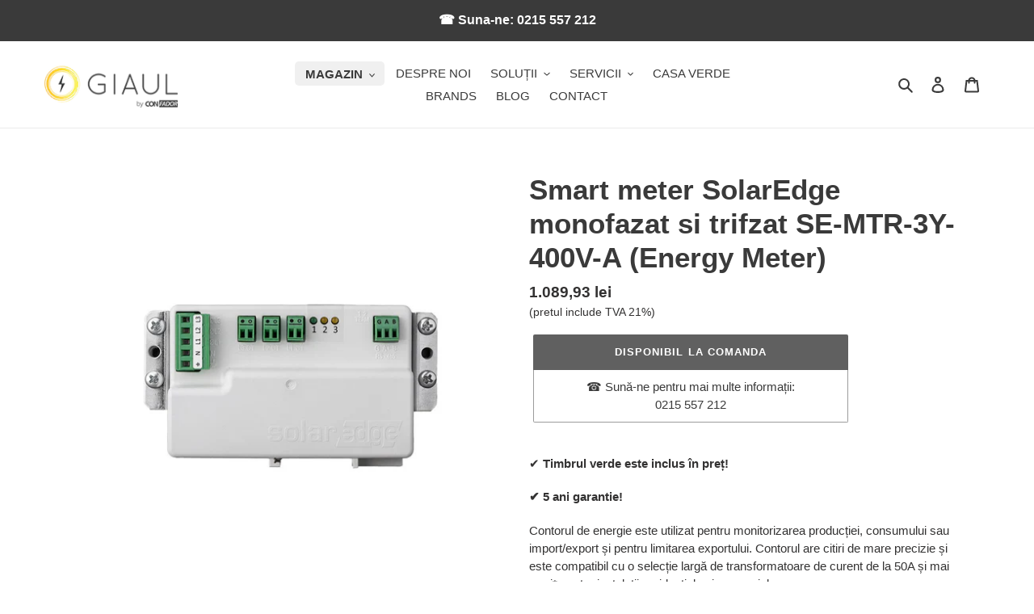

--- FILE ---
content_type: text/html; charset=utf-8
request_url: https://www.giaul.com/products/smart-meter-solaredge-monofazat-si-trifzat-se-mtr-3y-400v-a-energy-meter
body_size: 49812
content:
<!doctype html>
<html class="no-js" lang="ro-RO">
<head>
  <meta charset="utf-8">
  <meta http-equiv="X-UA-Compatible" content="IE=edge,chrome=1">
  <meta name="viewport" content="width=device-width,initial-scale=1">
  <meta name="theme-color" content="#3a3a3a">
  <meta name="facebook-domain-verification" content="hu6kw6mxml6290qcxy7wr8rrnoi8uc" />

  <link rel="preconnect" href="https://cdn.shopify.com" crossorigin>
  <link rel="preconnect" href="https://fonts.shopifycdn.com" crossorigin>
  <link rel="preconnect" href="https://monorail-edge.shopifysvc.com"><link rel="preload" href="//www.giaul.com/cdn/shop/t/2/assets/theme.css?v=47116461082795261871744732138" as="style">
  <link rel="preload" as="font" href="" type="font/woff2" crossorigin>
  <link rel="preload" as="font" href="" type="font/woff2" crossorigin>
  <link rel="preload" as="font" href="" type="font/woff2" crossorigin>
  <link rel="preload" href="//www.giaul.com/cdn/shop/t/2/assets/theme.js?v=7338172091735018031723194288" as="script">
  <link rel="preload" href="//www.giaul.com/cdn/shop/t/2/assets/lazysizes.js?v=63098554868324070131659603013" as="script">


  
  
  <script>
      document.addEventListener('DOMContentLoaded', function() {
          var url = new URL(window.location.href);
          var searchParams = url.searchParams;

          // Controlla se l'URL contiene "?" e il primo parametro è "variant" o "pr_prod_strat"
          if (searchParams.has('variant') || searchParams.has('pr_prod_strat') || searchParams.has('srsltid') || searchParams.has('_pos')) {
              // Aggiungi il meta tag noindex
              var meta = document.createElement('meta');
              meta.name = 'robots';
              meta.content = 'noindex';
              document.getElementsByTagName('head')[0].appendChild(meta);
          }
      });
  </script>

  
  
  
<link rel="canonical" href="https://www.giaul.com/products/smart-meter-solaredge-monofazat-si-trifzat-se-mtr-3y-400v-a-energy-meter"><link rel="shortcut icon" href="//www.giaul.com/cdn/shop/files/icona_32x32.png?v=1664204321" type="image/png"><title>Smart meter SolarEdge monofazat si trifzat SE-MTR-3Y-400V-A (Energy Me</title><meta name="description" content="✔️ Timbrul verde este inclus în preț! ✔️ 5 ani garantie! Contorul de energie este utilizat pentru monitorizarea producției, consumului sau import/export și pentru limitarea exportului. Contorul are citiri de mare precizie și este compatibil cu o selecție largă de transformatoare de curent de la 50A și mai mari* pentru "><!-- /snippets/social-meta-tags.liquid -->


<meta property="og:site_name" content="Giaul">
<meta property="og:url" content="https://www.giaul.com/products/smart-meter-solaredge-monofazat-si-trifzat-se-mtr-3y-400v-a-energy-meter">
<meta property="og:title" content="Smart meter SolarEdge monofazat si trifzat SE-MTR-3Y-400V-A (Energy Me">
<meta property="og:type" content="product">
<meta property="og:description" content="✔️ Timbrul verde este inclus în preț! ✔️ 5 ani garantie! Contorul de energie este utilizat pentru monitorizarea producției, consumului sau import/export și pentru limitarea exportului. Contorul are citiri de mare precizie și este compatibil cu o selecție largă de transformatoare de curent de la 50A și mai mari* pentru "><meta property="og:image" content="http://www.giaul.com/cdn/shop/files/Smart-meter-SolarEdge-monofazat-si-trifzat-SE-MTR-3Y-400V-A-Energy-Meter.jpg?v=1744285084">
  <meta property="og:image:secure_url" content="https://www.giaul.com/cdn/shop/files/Smart-meter-SolarEdge-monofazat-si-trifzat-SE-MTR-3Y-400V-A-Energy-Meter.jpg?v=1744285084">
  <meta property="og:image:width" content="800">
  <meta property="og:image:height" content="800">
  
  <meta property="og:price:amount" content="1.089,93">
  
  <meta property="og:price:currency" content="RON">



<meta name="twitter:card" content="summary_large_image">
<meta name="twitter:title" content="Smart meter SolarEdge monofazat si trifzat SE-MTR-3Y-400V-A (Energy Me">
<meta name="twitter:description" content="✔️ Timbrul verde este inclus în preț! ✔️ 5 ani garantie! Contorul de energie este utilizat pentru monitorizarea producției, consumului sau import/export și pentru limitarea exportului. Contorul are citiri de mare precizie și este compatibil cu o selecție largă de transformatoare de curent de la 50A și mai mari* pentru ">

  
<style data-shopify>
:root {
    --color-text: #3a3a3a;
    --color-text-rgb: 58, 58, 58;
    --color-body-text: #333232;
    --color-sale-text: #EA0606;
    --color-small-button-text-border: #3a3a3a;
    --color-text-field: #ffffff;
    --color-text-field-text: #000000;
    --color-text-field-text-rgb: 0, 0, 0;

    --color-btn-primary: #3a3a3a;
    --color-btn-primary-darker: #212121;
    --color-btn-primary-text: #ffffff;

    --color-blankstate: rgba(51, 50, 50, 0.35);
    --color-blankstate-border: rgba(51, 50, 50, 0.2);
    --color-blankstate-background: rgba(51, 50, 50, 0.1);

    --color-text-focus:#606060;
    --color-overlay-text-focus:#e6e6e6;
    --color-btn-primary-focus:#606060;
    --color-btn-social-focus:#d2d2d2;
    --color-small-button-text-border-focus:#606060;
    --predictive-search-focus:#f2f2f2;

    --color-body: #ffffff;
    --color-bg: #ffffff;
    --color-bg-rgb: 255, 255, 255;
    --color-bg-alt: rgba(51, 50, 50, 0.05);
    --color-bg-currency-selector: rgba(51, 50, 50, 0.2);

    --color-overlay-title-text: #ffffff;
    --color-image-overlay: #685858;
    --color-image-overlay-rgb: 104, 88, 88;--opacity-image-overlay: 0.4;--hover-overlay-opacity: 0.8;

    --color-border: #ebebeb;
    --color-border-form: #cccccc;
    --color-border-form-darker: #b3b3b3;

    --svg-select-icon: url(//www.giaul.com/cdn/shop/t/2/assets/ico-select.svg?v=29003672709104678581659603031);
    --slick-img-url: url(//www.giaul.com/cdn/shop/t/2/assets/ajax-loader.gif?v=41356863302472015721659603012);

    --font-weight-body--bold: 700;
    --font-weight-body--bolder: 700;

    --font-stack-header: Helvetica, Arial, sans-serif;
    --font-style-header: normal;
    --font-weight-header: 700;

    --font-stack-body: Helvetica, Arial, sans-serif;
    --font-style-body: normal;
    --font-weight-body: 400;

    --font-size-header: 26;

    --font-size-base: 15;

    --font-h1-desktop: 35;
    --font-h1-mobile: 32;
    --font-h2-desktop: 20;
    --font-h2-mobile: 18;
    --font-h3-mobile: 20;
    --font-h4-desktop: 17;
    --font-h4-mobile: 15;
    --font-h5-desktop: 15;
    --font-h5-mobile: 13;
    --font-h6-desktop: 14;
    --font-h6-mobile: 12;

    --font-mega-title-large-desktop: 65;

    --font-rich-text-large: 17;
    --font-rich-text-small: 13;

    
--color-video-bg: #f2f2f2;

    
    --global-color-image-loader-primary: rgba(58, 58, 58, 0.06);
    --global-color-image-loader-secondary: rgba(58, 58, 58, 0.12);
  }
</style>


  <style>*,::after,::before{box-sizing:border-box}body{margin:0}body,html{background-color:var(--color-body)}body,button{font-size:calc(var(--font-size-base) * 1px);font-family:var(--font-stack-body);font-style:var(--font-style-body);font-weight:var(--font-weight-body);color:var(--color-text);line-height:1.5}body,button{-webkit-font-smoothing:antialiased;-webkit-text-size-adjust:100%}.border-bottom{border-bottom:1px solid var(--color-border)}.btn--link{background-color:transparent;border:0;margin:0;color:var(--color-text);text-align:left}.text-right{text-align:right}.icon{display:inline-block;width:20px;height:20px;vertical-align:middle;fill:currentColor}.icon__fallback-text,.visually-hidden{position:absolute!important;overflow:hidden;clip:rect(0 0 0 0);height:1px;width:1px;margin:-1px;padding:0;border:0}svg.icon:not(.icon--full-color) circle,svg.icon:not(.icon--full-color) ellipse,svg.icon:not(.icon--full-color) g,svg.icon:not(.icon--full-color) line,svg.icon:not(.icon--full-color) path,svg.icon:not(.icon--full-color) polygon,svg.icon:not(.icon--full-color) polyline,svg.icon:not(.icon--full-color) rect,symbol.icon:not(.icon--full-color) circle,symbol.icon:not(.icon--full-color) ellipse,symbol.icon:not(.icon--full-color) g,symbol.icon:not(.icon--full-color) line,symbol.icon:not(.icon--full-color) path,symbol.icon:not(.icon--full-color) polygon,symbol.icon:not(.icon--full-color) polyline,symbol.icon:not(.icon--full-color) rect{fill:inherit;stroke:inherit}li{list-style:none}.list--inline{padding:0;margin:0}.list--inline>li{display:inline-block;margin-bottom:0;vertical-align:middle}a{color:var(--color-text);text-decoration:none}.h1,.h2,h1,h2{margin:0 0 17.5px;font-family:var(--font-stack-header);font-style:var(--font-style-header);font-weight:var(--font-weight-header);line-height:1.2;overflow-wrap:break-word;word-wrap:break-word}.h1 a,.h2 a,h1 a,h2 a{color:inherit;text-decoration:none;font-weight:inherit}.h1,h1{font-size:calc(((var(--font-h1-desktop))/ (var(--font-size-base))) * 1em);text-transform:none;letter-spacing:0}@media only screen and (max-width:749px){.h1,h1{font-size:calc(((var(--font-h1-mobile))/ (var(--font-size-base))) * 1em)}}.h2,h2{font-size:calc(((var(--font-h2-desktop))/ (var(--font-size-base))) * 1em);text-transform:uppercase;letter-spacing:.1em}@media only screen and (max-width:749px){.h2,h2{font-size:calc(((var(--font-h2-mobile))/ (var(--font-size-base))) * 1em)}}p{color:var(--color-body-text);margin:0 0 19.44444px}@media only screen and (max-width:749px){p{font-size:calc(((var(--font-size-base) - 1)/ (var(--font-size-base))) * 1em)}}p:last-child{margin-bottom:0}@media only screen and (max-width:749px){.small--hide{display:none!important}}.grid{list-style:none;margin:0;padding:0;margin-left:-30px}.grid::after{content:'';display:table;clear:both}@media only screen and (max-width:749px){.grid{margin-left:-22px}}.grid::after{content:'';display:table;clear:both}.grid--no-gutters{margin-left:0}.grid--no-gutters .grid__item{padding-left:0}.grid--table{display:table;table-layout:fixed;width:100%}.grid--table>.grid__item{float:none;display:table-cell;vertical-align:middle}.grid__item{float:left;padding-left:30px;width:100%}@media only screen and (max-width:749px){.grid__item{padding-left:22px}}.grid__item[class*="--push"]{position:relative}@media only screen and (min-width:750px){.medium-up--one-quarter{width:25%}.medium-up--push-one-third{width:33.33%}.medium-up--one-half{width:50%}.medium-up--push-one-third{left:33.33%;position:relative}}.site-header{position:relative;background-color:var(--color-body)}@media only screen and (max-width:749px){.site-header{border-bottom:1px solid var(--color-border)}}@media only screen and (min-width:750px){.site-header{padding:0 55px}.site-header.logo--center{padding-top:30px}}.site-header__logo{margin:15px 0}.logo-align--center .site-header__logo{text-align:center;margin:0 auto}@media only screen and (max-width:749px){.logo-align--center .site-header__logo{text-align:left;margin:15px 0}}@media only screen and (max-width:749px){.site-header__logo{padding-left:22px;text-align:left}.site-header__logo img{margin:0}}.site-header__logo-link{display:inline-block;word-break:break-word}@media only screen and (min-width:750px){.logo-align--center .site-header__logo-link{margin:0 auto}}.site-header__logo-image{display:block}@media only screen and (min-width:750px){.site-header__logo-image{margin:0 auto}}.site-header__logo-image img{width:100%}.site-header__logo-image--centered img{margin:0 auto}.site-header__logo img{display:block}.site-header__icons{position:relative;white-space:nowrap}@media only screen and (max-width:749px){.site-header__icons{width:auto;padding-right:13px}.site-header__icons .btn--link,.site-header__icons .site-header__cart{font-size:calc(((var(--font-size-base))/ (var(--font-size-base))) * 1em)}}.site-header__icons-wrapper{position:relative;display:-webkit-flex;display:-ms-flexbox;display:flex;width:100%;-ms-flex-align:center;-webkit-align-items:center;-moz-align-items:center;-ms-align-items:center;-o-align-items:center;align-items:center;-webkit-justify-content:flex-end;-ms-justify-content:flex-end;justify-content:flex-end}.site-header__account,.site-header__cart,.site-header__search{position:relative}.site-header__search.site-header__icon{display:none}@media only screen and (min-width:1400px){.site-header__search.site-header__icon{display:block}}.site-header__search-toggle{display:block}@media only screen and (min-width:750px){.site-header__account,.site-header__cart{padding:10px 11px}}.site-header__cart-title,.site-header__search-title{position:absolute!important;overflow:hidden;clip:rect(0 0 0 0);height:1px;width:1px;margin:-1px;padding:0;border:0;display:block;vertical-align:middle}.site-header__cart-title{margin-right:3px}.site-header__cart-count{display:flex;align-items:center;justify-content:center;position:absolute;right:.4rem;top:.2rem;font-weight:700;background-color:var(--color-btn-primary);color:var(--color-btn-primary-text);border-radius:50%;min-width:1em;height:1em}.site-header__cart-count span{font-family:HelveticaNeue,"Helvetica Neue",Helvetica,Arial,sans-serif;font-size:calc(11em / 16);line-height:1}@media only screen and (max-width:749px){.site-header__cart-count{top:calc(7em / 16);right:0;border-radius:50%;min-width:calc(19em / 16);height:calc(19em / 16)}}@media only screen and (max-width:749px){.site-header__cart-count span{padding:.25em calc(6em / 16);font-size:12px}}.site-header__menu{display:none}@media only screen and (max-width:749px){.site-header__icon{display:inline-block;vertical-align:middle;padding:10px 11px;margin:0}}@media only screen and (min-width:750px){.site-header__icon .icon-search{margin-right:3px}}.announcement-bar{z-index:10;position:relative;text-align:center;border-bottom:1px solid transparent;padding:2px}.announcement-bar__link{display:block}.announcement-bar__message{display:block;padding:11px 22px;font-size:calc(((16)/ (var(--font-size-base))) * 1em);font-weight:var(--font-weight-header)}@media only screen and (min-width:750px){.announcement-bar__message{padding-left:55px;padding-right:55px}}.site-nav{position:relative;padding:0;text-align:center;margin:25px 0}.site-nav a{padding:3px 10px}.site-nav__link{display:block;white-space:nowrap}.site-nav--centered .site-nav__link{padding-top:0}.site-nav__link .icon-chevron-down{width:calc(8em / 16);height:calc(8em / 16);margin-left:.5rem}.site-nav__label{border-bottom:1px solid transparent}.site-nav__link--active .site-nav__label{border-bottom-color:var(--color-text)}.site-nav__link--button{border:none;background-color:transparent;padding:3px 10px}.site-header__mobile-nav{z-index:11;position:relative;background-color:var(--color-body)}@media only screen and (max-width:749px){.site-header__mobile-nav{display:-webkit-flex;display:-ms-flexbox;display:flex;width:100%;-ms-flex-align:center;-webkit-align-items:center;-moz-align-items:center;-ms-align-items:center;-o-align-items:center;align-items:center}}.mobile-nav--open .icon-close{display:none}.main-content{opacity:0}.main-content .shopify-section{display:none}.main-content .shopify-section:first-child{display:inherit}.critical-hidden{display:none}</style>

  <script>
    window.performance.mark('debut:theme_stylesheet_loaded.start');

    function onLoadStylesheet() {
      performance.mark('debut:theme_stylesheet_loaded.end');
      performance.measure('debut:theme_stylesheet_loaded', 'debut:theme_stylesheet_loaded.start', 'debut:theme_stylesheet_loaded.end');

      var url = "//www.giaul.com/cdn/shop/t/2/assets/theme.css?v=47116461082795261871744732138";
      var link = document.querySelector('link[href="' + url + '"]');
      link.loaded = true;
      link.dispatchEvent(new Event('load'));
    }
  </script>

  <link rel="stylesheet" href="//www.giaul.com/cdn/shop/t/2/assets/theme.css?v=47116461082795261871744732138" type="text/css" media="print" onload="this.media='all';onLoadStylesheet()">

  <style>
    
    
    
    
    
    
  </style>

  <script>const moneyFormat = "{{amount_with_comma_separator}} lei"
var theme = {
      breakpoints: {
        medium: 750,
        large: 990,
        widescreen: 1400
      },
      strings: {
        addToCart: "Adaugă în coș",
        soldOut: "Stoc epuizat",
        unavailable: "Indisponibil",
        regularPrice: "Preț obișnuit",
        salePrice: "Preț la ofertă",
        sale: "Vânzare",
        fromLowestPrice: "de la [price]",
        vendor: "Vânzător",
        showMore: "Afișează mai mult",
        showLess: "Afișează mai puțin",
        searchFor: "Caută",
        addressError: "Eroare la căutarea adresei respective",
        addressNoResults: "Nu există rezultate pentru adresa respectivă",
        addressQueryLimit: "Ai depășit limita de utilizare a API-ului Google. Ia în considerare trecerea la un \u003ca href=\"https:\/\/developers.google.com\/maps\/premium\/usage-limits\"\u003ePlan Premium\u003c\/a\u003e.",
        authError: "A apărut o problemă la autentificarea contului tău Google Maps.",
        newWindow: "Se deschide într-o fereastră nouă.",
        external: "Deschide un site extern.",
        newWindowExternal: "Deschide site-ul extern într-o fereastră nouă.",
        removeLabel: "Elimină [product]",
        update: "Actualizează",
        quantity: "Cantitate",
        discountedTotal: "Total redus",
        regularTotal: "Total obișnuit",
        priceColumn: "Vezi coloana Preț pentru detalii despre reduceri.",
        quantityMinimumMessage: "Cantitatea trebuie să fie de 1 sau mai mult",
        cartError: "A apărut o eroare la actualizarea coșului. Încearcă din nou.",
        removedItemMessage: "S-a eliminat \u003cspan class=\"cart__removed-product-details\"\u003e([quantity]) [link]\u003c\/span\u003e din coșul tău.",
        unitPrice: "Preț unitar",
        unitPriceSeparator: "pe",
        oneCartCount: "1 articol",
        otherCartCount: "[count] articole",
        quantityLabel: "Cantitate: [count]",
        products: "Produse",
        loading: "Se încarcă",
        number_of_results: "[result_number] din [results_count]",
        number_of_results_found: "[results_count] rezultate găsite",
        one_result_found: "1 rezultat găsit"
      },
      moneyFormat: moneyFormat,
      moneyFormatWithCurrency: "{{amount_with_comma_separator}} lei RON",
      settings: {
        predictiveSearchEnabled: true,
        predictiveSearchShowPrice: true,
        predictiveSearchShowVendor: false
      },
      stylesheet: "//www.giaul.com/cdn/shop/t/2/assets/theme.css?v=47116461082795261871744732138"
    };document.documentElement.className = document.documentElement.className.replace('no-js', 'js');
  </script><script src="//www.giaul.com/cdn/shop/t/2/assets/theme.js?v=7338172091735018031723194288" defer="defer"></script>
  <script src="//www.giaul.com/cdn/shop/t/2/assets/lazysizes.js?v=63098554868324070131659603013" async="async"></script>

  <script type="text/javascript">
    if (window.MSInputMethodContext && document.documentMode) {
      var scripts = document.getElementsByTagName('script')[0];
      var polyfill = document.createElement("script");
      polyfill.defer = true;
      polyfill.src = "//www.giaul.com/cdn/shop/t/2/assets/ie11CustomProperties.min.js?v=146208399201472936201659603013";

      scripts.parentNode.insertBefore(polyfill, scripts);
    }
  </script><script>window.performance && window.performance.mark && window.performance.mark('shopify.content_for_header.start');</script><meta name="google-site-verification" content="XBzSX-M1fWr9ov5-Dg814W62TAd1ovXdKCksuInjcWQ">
<meta id="shopify-digital-wallet" name="shopify-digital-wallet" content="/54980739127/digital_wallets/dialog">
<meta name="shopify-checkout-api-token" content="e217f07cdf86bc71e5e6070e52a6031a">
<link rel="alternate" type="application/json+oembed" href="https://www.giaul.com/products/smart-meter-solaredge-monofazat-si-trifzat-se-mtr-3y-400v-a-energy-meter.oembed">
<script async="async" src="/checkouts/internal/preloads.js?locale=ro-RO"></script>
<link rel="preconnect" href="https://shop.app" crossorigin="anonymous">
<script async="async" src="https://shop.app/checkouts/internal/preloads.js?locale=ro-RO&shop_id=54980739127" crossorigin="anonymous"></script>
<script id="apple-pay-shop-capabilities" type="application/json">{"shopId":54980739127,"countryCode":"RO","currencyCode":"RON","merchantCapabilities":["supports3DS"],"merchantId":"gid:\/\/shopify\/Shop\/54980739127","merchantName":"Giaul","requiredBillingContactFields":["postalAddress","email","phone"],"requiredShippingContactFields":["postalAddress","email","phone"],"shippingType":"shipping","supportedNetworks":["visa","maestro","masterCard","amex"],"total":{"type":"pending","label":"Giaul","amount":"1.00"},"shopifyPaymentsEnabled":true,"supportsSubscriptions":true}</script>
<script id="shopify-features" type="application/json">{"accessToken":"e217f07cdf86bc71e5e6070e52a6031a","betas":["rich-media-storefront-analytics"],"domain":"www.giaul.com","predictiveSearch":true,"shopId":54980739127,"locale":"ro"}</script>
<script>var Shopify = Shopify || {};
Shopify.shop = "giaul.myshopify.com";
Shopify.locale = "ro-RO";
Shopify.currency = {"active":"RON","rate":"1.0"};
Shopify.country = "RO";
Shopify.theme = {"name":"Debut","id":121292881975,"schema_name":"Debut","schema_version":"17.14.1","theme_store_id":796,"role":"main"};
Shopify.theme.handle = "null";
Shopify.theme.style = {"id":null,"handle":null};
Shopify.cdnHost = "www.giaul.com/cdn";
Shopify.routes = Shopify.routes || {};
Shopify.routes.root = "/";</script>
<script type="module">!function(o){(o.Shopify=o.Shopify||{}).modules=!0}(window);</script>
<script>!function(o){function n(){var o=[];function n(){o.push(Array.prototype.slice.apply(arguments))}return n.q=o,n}var t=o.Shopify=o.Shopify||{};t.loadFeatures=n(),t.autoloadFeatures=n()}(window);</script>
<script>
  window.ShopifyPay = window.ShopifyPay || {};
  window.ShopifyPay.apiHost = "shop.app\/pay";
  window.ShopifyPay.redirectState = null;
</script>
<script id="shop-js-analytics" type="application/json">{"pageType":"product"}</script>
<script defer="defer" async type="module" src="//www.giaul.com/cdn/shopifycloud/shop-js/modules/v2/client.init-shop-cart-sync_BrMiuKTl.ro-RO.esm.js"></script>
<script defer="defer" async type="module" src="//www.giaul.com/cdn/shopifycloud/shop-js/modules/v2/chunk.common_Du-6Yuvl.esm.js"></script>
<script defer="defer" async type="module" src="//www.giaul.com/cdn/shopifycloud/shop-js/modules/v2/chunk.modal_D8avCJSe.esm.js"></script>
<script type="module">
  await import("//www.giaul.com/cdn/shopifycloud/shop-js/modules/v2/client.init-shop-cart-sync_BrMiuKTl.ro-RO.esm.js");
await import("//www.giaul.com/cdn/shopifycloud/shop-js/modules/v2/chunk.common_Du-6Yuvl.esm.js");
await import("//www.giaul.com/cdn/shopifycloud/shop-js/modules/v2/chunk.modal_D8avCJSe.esm.js");

  window.Shopify.SignInWithShop?.initShopCartSync?.({"fedCMEnabled":true,"windoidEnabled":true});

</script>
<script>
  window.Shopify = window.Shopify || {};
  if (!window.Shopify.featureAssets) window.Shopify.featureAssets = {};
  window.Shopify.featureAssets['shop-js'] = {"shop-cart-sync":["modules/v2/client.shop-cart-sync_Bp7X4LQ1.ro-RO.esm.js","modules/v2/chunk.common_Du-6Yuvl.esm.js","modules/v2/chunk.modal_D8avCJSe.esm.js"],"init-fed-cm":["modules/v2/client.init-fed-cm_DuE-ns2e.ro-RO.esm.js","modules/v2/chunk.common_Du-6Yuvl.esm.js","modules/v2/chunk.modal_D8avCJSe.esm.js"],"shop-cash-offers":["modules/v2/client.shop-cash-offers_6aHy8Phm.ro-RO.esm.js","modules/v2/chunk.common_Du-6Yuvl.esm.js","modules/v2/chunk.modal_D8avCJSe.esm.js"],"shop-login-button":["modules/v2/client.shop-login-button_BNFIn51Q.ro-RO.esm.js","modules/v2/chunk.common_Du-6Yuvl.esm.js","modules/v2/chunk.modal_D8avCJSe.esm.js"],"pay-button":["modules/v2/client.pay-button_DLQjo-OA.ro-RO.esm.js","modules/v2/chunk.common_Du-6Yuvl.esm.js","modules/v2/chunk.modal_D8avCJSe.esm.js"],"shop-button":["modules/v2/client.shop-button_BDU707kN.ro-RO.esm.js","modules/v2/chunk.common_Du-6Yuvl.esm.js","modules/v2/chunk.modal_D8avCJSe.esm.js"],"avatar":["modules/v2/client.avatar_BTnouDA3.ro-RO.esm.js"],"init-windoid":["modules/v2/client.init-windoid_BQrvIFMh.ro-RO.esm.js","modules/v2/chunk.common_Du-6Yuvl.esm.js","modules/v2/chunk.modal_D8avCJSe.esm.js"],"init-shop-for-new-customer-accounts":["modules/v2/client.init-shop-for-new-customer-accounts_C8KOzu3y.ro-RO.esm.js","modules/v2/client.shop-login-button_BNFIn51Q.ro-RO.esm.js","modules/v2/chunk.common_Du-6Yuvl.esm.js","modules/v2/chunk.modal_D8avCJSe.esm.js"],"init-shop-email-lookup-coordinator":["modules/v2/client.init-shop-email-lookup-coordinator__9TtXBv2.ro-RO.esm.js","modules/v2/chunk.common_Du-6Yuvl.esm.js","modules/v2/chunk.modal_D8avCJSe.esm.js"],"init-shop-cart-sync":["modules/v2/client.init-shop-cart-sync_BrMiuKTl.ro-RO.esm.js","modules/v2/chunk.common_Du-6Yuvl.esm.js","modules/v2/chunk.modal_D8avCJSe.esm.js"],"shop-toast-manager":["modules/v2/client.shop-toast-manager_C1MlZj6H.ro-RO.esm.js","modules/v2/chunk.common_Du-6Yuvl.esm.js","modules/v2/chunk.modal_D8avCJSe.esm.js"],"init-customer-accounts":["modules/v2/client.init-customer-accounts_BzG1pprG.ro-RO.esm.js","modules/v2/client.shop-login-button_BNFIn51Q.ro-RO.esm.js","modules/v2/chunk.common_Du-6Yuvl.esm.js","modules/v2/chunk.modal_D8avCJSe.esm.js"],"init-customer-accounts-sign-up":["modules/v2/client.init-customer-accounts-sign-up_CPdHa5Ca.ro-RO.esm.js","modules/v2/client.shop-login-button_BNFIn51Q.ro-RO.esm.js","modules/v2/chunk.common_Du-6Yuvl.esm.js","modules/v2/chunk.modal_D8avCJSe.esm.js"],"shop-follow-button":["modules/v2/client.shop-follow-button_BM-JKRSD.ro-RO.esm.js","modules/v2/chunk.common_Du-6Yuvl.esm.js","modules/v2/chunk.modal_D8avCJSe.esm.js"],"checkout-modal":["modules/v2/client.checkout-modal_DiMV7JjF.ro-RO.esm.js","modules/v2/chunk.common_Du-6Yuvl.esm.js","modules/v2/chunk.modal_D8avCJSe.esm.js"],"shop-login":["modules/v2/client.shop-login_Blqz5Vc5.ro-RO.esm.js","modules/v2/chunk.common_Du-6Yuvl.esm.js","modules/v2/chunk.modal_D8avCJSe.esm.js"],"lead-capture":["modules/v2/client.lead-capture_1VTdTt94.ro-RO.esm.js","modules/v2/chunk.common_Du-6Yuvl.esm.js","modules/v2/chunk.modal_D8avCJSe.esm.js"],"payment-terms":["modules/v2/client.payment-terms_D1C-Icdv.ro-RO.esm.js","modules/v2/chunk.common_Du-6Yuvl.esm.js","modules/v2/chunk.modal_D8avCJSe.esm.js"]};
</script>
<script>(function() {
  var isLoaded = false;
  function asyncLoad() {
    if (isLoaded) return;
    isLoaded = true;
    var urls = ["https:\/\/scct-app.herokuapp.com\/get_script\/6ee25b62422411edbcc7fef51285c1d5.js?shop=giaul.myshopify.com","https:\/\/ultimate-product-warning.s3.us-east-2.amazonaws.com\/test-script-dev.js?shop=giaul.myshopify.com"];
    for (var i = 0; i < urls.length; i++) {
      var s = document.createElement('script');
      s.type = 'text/javascript';
      s.async = true;
      s.src = urls[i];
      var x = document.getElementsByTagName('script')[0];
      x.parentNode.insertBefore(s, x);
    }
  };
  if(window.attachEvent) {
    window.attachEvent('onload', asyncLoad);
  } else {
    window.addEventListener('load', asyncLoad, false);
  }
})();</script>
<script id="__st">var __st={"a":54980739127,"offset":7200,"reqid":"de7d05c7-bc89-4f64-8826-de684204ecad-1769505122","pageurl":"www.giaul.com\/products\/smart-meter-solaredge-monofazat-si-trifzat-se-mtr-3y-400v-a-energy-meter","u":"809dfa31b6d3","p":"product","rtyp":"product","rid":6762531553335};</script>
<script>window.ShopifyPaypalV4VisibilityTracking = true;</script>
<script id="captcha-bootstrap">!function(){'use strict';const t='contact',e='account',n='new_comment',o=[[t,t],['blogs',n],['comments',n],[t,'customer']],c=[[e,'customer_login'],[e,'guest_login'],[e,'recover_customer_password'],[e,'create_customer']],r=t=>t.map((([t,e])=>`form[action*='/${t}']:not([data-nocaptcha='true']) input[name='form_type'][value='${e}']`)).join(','),a=t=>()=>t?[...document.querySelectorAll(t)].map((t=>t.form)):[];function s(){const t=[...o],e=r(t);return a(e)}const i='password',u='form_key',d=['recaptcha-v3-token','g-recaptcha-response','h-captcha-response',i],f=()=>{try{return window.sessionStorage}catch{return}},m='__shopify_v',_=t=>t.elements[u];function p(t,e,n=!1){try{const o=window.sessionStorage,c=JSON.parse(o.getItem(e)),{data:r}=function(t){const{data:e,action:n}=t;return t[m]||n?{data:e,action:n}:{data:t,action:n}}(c);for(const[e,n]of Object.entries(r))t.elements[e]&&(t.elements[e].value=n);n&&o.removeItem(e)}catch(o){console.error('form repopulation failed',{error:o})}}const l='form_type',E='cptcha';function T(t){t.dataset[E]=!0}const w=window,h=w.document,L='Shopify',v='ce_forms',y='captcha';let A=!1;((t,e)=>{const n=(g='f06e6c50-85a8-45c8-87d0-21a2b65856fe',I='https://cdn.shopify.com/shopifycloud/storefront-forms-hcaptcha/ce_storefront_forms_captcha_hcaptcha.v1.5.2.iife.js',D={infoText:'Protejat prin hCaptcha',privacyText:'Confidențialitate',termsText:'Condiții'},(t,e,n)=>{const o=w[L][v],c=o.bindForm;if(c)return c(t,g,e,D).then(n);var r;o.q.push([[t,g,e,D],n]),r=I,A||(h.body.append(Object.assign(h.createElement('script'),{id:'captcha-provider',async:!0,src:r})),A=!0)});var g,I,D;w[L]=w[L]||{},w[L][v]=w[L][v]||{},w[L][v].q=[],w[L][y]=w[L][y]||{},w[L][y].protect=function(t,e){n(t,void 0,e),T(t)},Object.freeze(w[L][y]),function(t,e,n,w,h,L){const[v,y,A,g]=function(t,e,n){const i=e?o:[],u=t?c:[],d=[...i,...u],f=r(d),m=r(i),_=r(d.filter((([t,e])=>n.includes(e))));return[a(f),a(m),a(_),s()]}(w,h,L),I=t=>{const e=t.target;return e instanceof HTMLFormElement?e:e&&e.form},D=t=>v().includes(t);t.addEventListener('submit',(t=>{const e=I(t);if(!e)return;const n=D(e)&&!e.dataset.hcaptchaBound&&!e.dataset.recaptchaBound,o=_(e),c=g().includes(e)&&(!o||!o.value);(n||c)&&t.preventDefault(),c&&!n&&(function(t){try{if(!f())return;!function(t){const e=f();if(!e)return;const n=_(t);if(!n)return;const o=n.value;o&&e.removeItem(o)}(t);const e=Array.from(Array(32),(()=>Math.random().toString(36)[2])).join('');!function(t,e){_(t)||t.append(Object.assign(document.createElement('input'),{type:'hidden',name:u})),t.elements[u].value=e}(t,e),function(t,e){const n=f();if(!n)return;const o=[...t.querySelectorAll(`input[type='${i}']`)].map((({name:t})=>t)),c=[...d,...o],r={};for(const[a,s]of new FormData(t).entries())c.includes(a)||(r[a]=s);n.setItem(e,JSON.stringify({[m]:1,action:t.action,data:r}))}(t,e)}catch(e){console.error('failed to persist form',e)}}(e),e.submit())}));const S=(t,e)=>{t&&!t.dataset[E]&&(n(t,e.some((e=>e===t))),T(t))};for(const o of['focusin','change'])t.addEventListener(o,(t=>{const e=I(t);D(e)&&S(e,y())}));const B=e.get('form_key'),M=e.get(l),P=B&&M;t.addEventListener('DOMContentLoaded',(()=>{const t=y();if(P)for(const e of t)e.elements[l].value===M&&p(e,B);[...new Set([...A(),...v().filter((t=>'true'===t.dataset.shopifyCaptcha))])].forEach((e=>S(e,t)))}))}(h,new URLSearchParams(w.location.search),n,t,e,['guest_login'])})(!0,!0)}();</script>
<script integrity="sha256-4kQ18oKyAcykRKYeNunJcIwy7WH5gtpwJnB7kiuLZ1E=" data-source-attribution="shopify.loadfeatures" defer="defer" src="//www.giaul.com/cdn/shopifycloud/storefront/assets/storefront/load_feature-a0a9edcb.js" crossorigin="anonymous"></script>
<script crossorigin="anonymous" defer="defer" src="//www.giaul.com/cdn/shopifycloud/storefront/assets/shopify_pay/storefront-65b4c6d7.js?v=20250812"></script>
<script data-source-attribution="shopify.dynamic_checkout.dynamic.init">var Shopify=Shopify||{};Shopify.PaymentButton=Shopify.PaymentButton||{isStorefrontPortableWallets:!0,init:function(){window.Shopify.PaymentButton.init=function(){};var t=document.createElement("script");t.src="https://www.giaul.com/cdn/shopifycloud/portable-wallets/latest/portable-wallets.ro.js",t.type="module",document.head.appendChild(t)}};
</script>
<script data-source-attribution="shopify.dynamic_checkout.buyer_consent">
  function portableWalletsHideBuyerConsent(e){var t=document.getElementById("shopify-buyer-consent"),n=document.getElementById("shopify-subscription-policy-button");t&&n&&(t.classList.add("hidden"),t.setAttribute("aria-hidden","true"),n.removeEventListener("click",e))}function portableWalletsShowBuyerConsent(e){var t=document.getElementById("shopify-buyer-consent"),n=document.getElementById("shopify-subscription-policy-button");t&&n&&(t.classList.remove("hidden"),t.removeAttribute("aria-hidden"),n.addEventListener("click",e))}window.Shopify?.PaymentButton&&(window.Shopify.PaymentButton.hideBuyerConsent=portableWalletsHideBuyerConsent,window.Shopify.PaymentButton.showBuyerConsent=portableWalletsShowBuyerConsent);
</script>
<script data-source-attribution="shopify.dynamic_checkout.cart.bootstrap">document.addEventListener("DOMContentLoaded",(function(){function t(){return document.querySelector("shopify-accelerated-checkout-cart, shopify-accelerated-checkout")}if(t())Shopify.PaymentButton.init();else{new MutationObserver((function(e,n){t()&&(Shopify.PaymentButton.init(),n.disconnect())})).observe(document.body,{childList:!0,subtree:!0})}}));
</script>
<link id="shopify-accelerated-checkout-styles" rel="stylesheet" media="screen" href="https://www.giaul.com/cdn/shopifycloud/portable-wallets/latest/accelerated-checkout-backwards-compat.css" crossorigin="anonymous">
<style id="shopify-accelerated-checkout-cart">
        #shopify-buyer-consent {
  margin-top: 1em;
  display: inline-block;
  width: 100%;
}

#shopify-buyer-consent.hidden {
  display: none;
}

#shopify-subscription-policy-button {
  background: none;
  border: none;
  padding: 0;
  text-decoration: underline;
  font-size: inherit;
  cursor: pointer;
}

#shopify-subscription-policy-button::before {
  box-shadow: none;
}

      </style>

<script>window.performance && window.performance.mark && window.performance.mark('shopify.content_for_header.end');</script><!-- BEGIN app block: shopify://apps/consentik-cookie/blocks/omega-cookies-notification/13cba824-a338-452e-9b8e-c83046a79f21 --><script type="text/javascript" src="https://cdn.shopify.com/extensions/019bf990-d4a3-7fe0-a60b-2456709361bc/consentik-ex-202601261609/assets/jQueryOT.min.js" defer></script>

<script>
    window.otCKAppData = {};
    var otCKRequestDataInfo = {};
    var otCKRootLink = '';
    var otCKSettings = {};
    window.OCBCookies = []
    window.OCBCategories = []
    window['otkConsent'] = window['otkConsent'] || {};
    window.otJQuerySource = "https://cdn.shopify.com/extensions/019bf990-d4a3-7fe0-a60b-2456709361bc/consentik-ex-202601261609/assets/jQueryOT.min.js"
</script>



    <script>
        console.log('UN ACTIVE CROSS', )
        function __remvoveCookie(name) {
            document.cookie = name + '=; expires=Thu, 01 Jan 1970 00:00:00 UTC; path=/;';
        }

        __remvoveCookie('__cross_accepted');
    </script>





    <script>
        let otCKEnableDebugger = 0;
    </script>


    <script>
        window.otResetConsentData = {"oldKey":null,"current":"_consentik_cookie","consent":[]};
    </script>



    <script>
        window.cstCookiesData = {"rootLink":"https://apps.consentik.com/consentik","cookies":[{"id":14487527,"cookie_status":true,"cookie_name":"_ab","cookie_description":"Used in connection with access to admin.","category_id":51274,"platform":null,"domain":null,"retention_period":null,"privacy_link":null,"wildcard":false,"expired_time":null,"type":null},{"id":14487528,"cookie_status":true,"cookie_name":"_secure_session_id","cookie_description":"Used in connection with navigation through a storefront.","category_id":51274,"platform":null,"domain":null,"retention_period":null,"privacy_link":null,"wildcard":false,"expired_time":null,"type":null},{"id":14487529,"cookie_status":true,"cookie_name":"Cart","cookie_description":"Used in connection with shopping cart.","category_id":51274,"platform":null,"domain":null,"retention_period":null,"privacy_link":null,"wildcard":false,"expired_time":null,"type":null},{"id":14487530,"cookie_status":true,"cookie_name":"cart_currency","cookie_description":"Used in connection with shopping cart.","category_id":51274,"platform":null,"domain":null,"retention_period":null,"privacy_link":null,"wildcard":false,"expired_time":null,"type":null},{"id":14487531,"cookie_status":true,"cookie_name":"cart_sig","cookie_description":"Used in connection with checkout.","category_id":51274,"platform":null,"domain":null,"retention_period":null,"privacy_link":null,"wildcard":false,"expired_time":null,"type":null},{"id":14487532,"cookie_status":true,"cookie_name":"cart_ts","cookie_description":"Used in connection with checkout.","category_id":51274,"platform":null,"domain":null,"retention_period":null,"privacy_link":null,"wildcard":false,"expired_time":null,"type":null},{"id":14487533,"cookie_status":true,"cookie_name":"cart_ver","cookie_description":"Used in connection with shopping cart.","category_id":51274,"platform":null,"domain":null,"retention_period":null,"privacy_link":null,"wildcard":false,"expired_time":null,"type":null},{"id":14487534,"cookie_status":true,"cookie_name":"checkout","cookie_description":"Used in connection with checkout.","category_id":51274,"platform":null,"domain":null,"retention_period":null,"privacy_link":null,"wildcard":false,"expired_time":null,"type":null},{"id":14487535,"cookie_status":true,"cookie_name":"checkout_token","cookie_description":"Used in connection with checkout.","category_id":51274,"platform":null,"domain":null,"retention_period":null,"privacy_link":null,"wildcard":false,"expired_time":null,"type":null},{"id":14487536,"cookie_status":true,"cookie_name":"cookietest","cookie_description":"Used in connection with navigation through a storefront.","category_id":51274,"platform":null,"domain":null,"retention_period":null,"privacy_link":null,"wildcard":false,"expired_time":null,"type":null},{"id":14487537,"cookie_status":true,"cookie_name":"master_device_id","cookie_description":"Used in connection with merchant login.","category_id":51274,"platform":null,"domain":null,"retention_period":null,"privacy_link":null,"wildcard":false,"expired_time":null,"type":null},{"id":14487538,"cookie_status":true,"cookie_name":"previous_checkout_token","cookie_description":"Used in connection with checkout.","category_id":51274,"platform":null,"domain":null,"retention_period":null,"privacy_link":null,"wildcard":false,"expired_time":null,"type":null},{"id":14487539,"cookie_status":true,"cookie_name":"previous_step","cookie_description":"Used in connection with checkout.","category_id":51274,"platform":null,"domain":null,"retention_period":null,"privacy_link":null,"wildcard":false,"expired_time":null,"type":null},{"id":14487540,"cookie_status":true,"cookie_name":"remember_me","cookie_description":"Used in connection with checkout.","category_id":51274,"platform":null,"domain":null,"retention_period":null,"privacy_link":null,"wildcard":false,"expired_time":null,"type":null},{"id":14487541,"cookie_status":true,"cookie_name":"Secret","cookie_description":"Used in connection with checkout.","category_id":51274,"platform":null,"domain":null,"retention_period":null,"privacy_link":null,"wildcard":false,"expired_time":null,"type":null},{"id":14487542,"cookie_status":true,"cookie_name":"Secure_customer_sig","cookie_description":"Used in connection with customer login.\n","category_id":51274,"platform":null,"domain":null,"retention_period":null,"privacy_link":null,"wildcard":false,"expired_time":null,"type":null},{"id":14487543,"cookie_status":true,"cookie_name":"storefront_digest","cookie_description":"Used in connection with customer login.\n","category_id":51274,"platform":null,"domain":null,"retention_period":null,"privacy_link":null,"wildcard":false,"expired_time":null,"type":null},{"id":14487544,"cookie_status":true,"cookie_name":"_shopify_country","cookie_description":"Used in connection with checkout.\n","category_id":51274,"platform":null,"domain":null,"retention_period":null,"privacy_link":null,"wildcard":false,"expired_time":null,"type":null},{"id":14487545,"cookie_status":true,"cookie_name":"_shopify_m","cookie_description":"Used for managing customer privacy settings.","category_id":51274,"platform":null,"domain":null,"retention_period":null,"privacy_link":null,"wildcard":false,"expired_time":null,"type":null},{"id":14487546,"cookie_status":true,"cookie_name":"_shopify_tm","cookie_description":"Used for managing customer privacy settings.","category_id":51274,"platform":null,"domain":null,"retention_period":null,"privacy_link":null,"wildcard":false,"expired_time":null,"type":null},{"id":14487547,"cookie_status":true,"cookie_name":"_shopify_tw","cookie_description":"Used for managing customer privacy settings.","category_id":51274,"platform":null,"domain":null,"retention_period":null,"privacy_link":null,"wildcard":false,"expired_time":null,"type":null},{"id":14487548,"cookie_status":true,"cookie_name":"_storefront_u","cookie_description":"Used to facilitate updating customer account information.","category_id":51274,"platform":null,"domain":null,"retention_period":null,"privacy_link":null,"wildcard":false,"expired_time":null,"type":null},{"id":14487549,"cookie_status":true,"cookie_name":"_tracking_consent","cookie_description":"Tracking preferences.\n","category_id":51274,"platform":null,"domain":null,"retention_period":null,"privacy_link":null,"wildcard":false,"expired_time":null,"type":null},{"id":14487550,"cookie_status":true,"cookie_name":"tracked_start_checkout","cookie_description":"Used in connection with checkout.","category_id":51274,"platform":null,"domain":null,"retention_period":null,"privacy_link":null,"wildcard":false,"expired_time":null,"type":null},{"id":14487551,"cookie_status":true,"cookie_name":"_Brochure_session","cookie_description":"Used in connection with browsing through site.","category_id":51274,"platform":null,"domain":null,"retention_period":null,"privacy_link":null,"wildcard":false,"expired_time":null,"type":null},{"id":14487552,"cookie_status":true,"cookie_name":"identity_state","cookie_description":"Used in connection with customer authentication","category_id":51274,"platform":null,"domain":null,"retention_period":null,"privacy_link":null,"wildcard":false,"expired_time":null,"type":null},{"id":14487553,"cookie_status":true,"cookie_name":"identity_state_<<id>>","cookie_description":"Used in connection with customer authentication","category_id":51274,"platform":null,"domain":null,"retention_period":null,"privacy_link":null,"wildcard":false,"expired_time":null,"type":null},{"id":14487554,"cookie_status":true,"cookie_name":"identity_customer_account_number","cookie_description":"Used in connection with customer authentication","category_id":51274,"platform":null,"domain":null,"retention_period":null,"privacy_link":null,"wildcard":false,"expired_time":null,"type":null},{"id":14487555,"cookie_status":true,"cookie_name":"_consentik_cookie_*","cookie_description":"Used to save customer's consent","category_id":51275,"platform":null,"domain":null,"retention_period":null,"privacy_link":null,"wildcard":false,"expired_time":null,"type":null},{"id":14487556,"cookie_status":true,"cookie_name":"cookiesNotification","cookie_description":"Used to save customer's consent","category_id":51275,"platform":null,"domain":null,"retention_period":null,"privacy_link":null,"wildcard":false,"expired_time":null,"type":null},{"id":14487557,"cookie_status":true,"cookie_name":"_landing_page","cookie_description":"Track landing pages.","category_id":51277,"platform":null,"domain":null,"retention_period":null,"privacy_link":null,"wildcard":false,"expired_time":null,"type":null},{"id":14487558,"cookie_status":true,"cookie_name":"_orig_referrer","cookie_description":"Track landing pages.\n","category_id":51277,"platform":null,"domain":null,"retention_period":null,"privacy_link":null,"wildcard":false,"expired_time":null,"type":null},{"id":14487559,"cookie_status":true,"cookie_name":"_s","cookie_description":"Shopify analytics.\n","category_id":51277,"platform":null,"domain":null,"retention_period":null,"privacy_link":null,"wildcard":false,"expired_time":null,"type":null},{"id":14487560,"cookie_status":true,"cookie_name":"_shopify_d","cookie_description":"Shopify analytics.","category_id":51277,"platform":null,"domain":null,"retention_period":null,"privacy_link":null,"wildcard":false,"expired_time":null,"type":null},{"id":14487561,"cookie_status":true,"cookie_name":"_shopify_fs","cookie_description":"Shopify analytics.","category_id":51277,"platform":null,"domain":null,"retention_period":null,"privacy_link":null,"wildcard":false,"expired_time":null,"type":null},{"id":14487562,"cookie_status":true,"cookie_name":"_shopify_s","cookie_description":"Shopify analytics.","category_id":51277,"platform":null,"domain":null,"retention_period":null,"privacy_link":null,"wildcard":false,"expired_time":null,"type":null},{"id":14487563,"cookie_status":true,"cookie_name":"_shopify_sa_p","cookie_description":"Shopify analytics relating to marketing & referrals.\n","category_id":51277,"platform":null,"domain":null,"retention_period":null,"privacy_link":null,"wildcard":false,"expired_time":null,"type":null},{"id":14487564,"cookie_status":true,"cookie_name":"_shopify_sa_t","cookie_description":"Shopify analytics relating to marketing & referrals.\n","category_id":51277,"platform":null,"domain":null,"retention_period":null,"privacy_link":null,"wildcard":false,"expired_time":null,"type":null},{"id":14487565,"cookie_status":true,"cookie_name":"_shopify_y","cookie_description":"Shopify analytics.","category_id":51277,"platform":null,"domain":null,"retention_period":null,"privacy_link":null,"wildcard":false,"expired_time":null,"type":null},{"id":14487566,"cookie_status":true,"cookie_name":"_y","cookie_description":"Shopify analytics.","category_id":51277,"platform":null,"domain":null,"retention_period":null,"privacy_link":null,"wildcard":false,"expired_time":null,"type":null},{"id":14487567,"cookie_status":true,"cookie_name":"_shopify_uniq","cookie_description":"Track landing pages.","category_id":51277,"platform":null,"domain":null,"retention_period":null,"privacy_link":null,"wildcard":false,"expired_time":null,"type":null},{"id":14487568,"cookie_status":true,"cookie_name":"ab_test_*","cookie_description":"Shopify analytics.","category_id":51277,"platform":null,"domain":null,"retention_period":null,"privacy_link":null,"wildcard":false,"expired_time":null,"type":null},{"id":14487569,"cookie_status":true,"cookie_name":"ki_r","cookie_description":"Shopify analytics.","category_id":51277,"platform":null,"domain":null,"retention_period":null,"privacy_link":null,"wildcard":false,"expired_time":null,"type":null},{"id":14487570,"cookie_status":true,"cookie_name":"ki_t","cookie_description":"Shopify analytics.","category_id":51277,"platform":null,"domain":null,"retention_period":null,"privacy_link":null,"wildcard":false,"expired_time":null,"type":null},{"id":14487571,"cookie_status":true,"cookie_name":"customer_auth_provider","cookie_description":"Shopify analytics.","category_id":51277,"platform":null,"domain":null,"retention_period":null,"privacy_link":null,"wildcard":false,"expired_time":null,"type":null},{"id":14487572,"cookie_status":true,"cookie_name":"customer_auth_session_created_at","cookie_description":"Shopify analytics.","category_id":51277,"platform":null,"domain":null,"retention_period":null,"privacy_link":null,"wildcard":false,"expired_time":null,"type":null}],"category":[{"id":51274,"category_status":true,"category_name":"Necessary","category_description":"This website is using cookies to analyze our traffic, personalize content and/or ads, to provide video content. We also share information about your use of our site with our analytics and advertising partners who may combine it with other information that you’ve provided to them or that they’ve collected from your use of their services.","is_necessary":true,"name_consent":"necessary"},{"id":51275,"category_status":true,"category_name":"Preferences","category_description":"Preference cookies enable a website to remember information that changes the way the website behaves or looks, like your preferred language or the region that you are in.","is_necessary":false,"name_consent":"preferences"},{"id":51276,"category_status":true,"category_name":"Marketing","category_description":"Marketing cookies are used to track visitors across websites. The intention is to display ads that are relevant and engaging for the individual user and thereby more valuable for publishers and third-party advertisers.","is_necessary":false,"name_consent":"marketing"},{"id":51277,"category_status":true,"category_name":"Analytics","category_description":"Statistic cookies help website owners to understand how visitors interact with websites by collecting and reporting information anonymously.","is_necessary":false,"name_consent":"analytics"}]};
    </script>



    <script>
        window.cstMultipleLanguages = {"rootLink":"https://apps.consentik.com/consentik","config":{},"cookieInformation":[{"trigger":"Cookies detail","name":"Name","provider":"Provider","domain":"Domain","path":"Path","type":"Type","retention":"Retention","purpose":"Purpose","language":"en"}],"bannerText":[],"cookies":[],"categories":[],"privacyPopup":[]};
    </script>





    <script>
        window.otCKAppData = {"terms":["cookie_banner","preference_popup","standard_categories","customize_appearance","data_sale_opt_out","policy_generator","auto_scan","show_preference_btn","custom_text_and_color","built_in_themes","custom_banner_width","show_cookie_icon","show_dismiss_btn","google_policy","customer_privacy","show_close_icon","setup_mode","allow_accept_all","preference_design","display_restriction","quick_cookie_selector","admin_mode","gcm_v2","gpc","auto_block_script","web_pixel","auto_fit_theme","delay_banner","auto_transfer_cookie","reopen_btn","preference_config","glass_effect","cookie_life_time","cookie_policy_generator","data_request","consent_log","add_link_footer","standard_cookies","show_homepage_only","show_dismiss_popup","margin_from_age","layout_side","sort_button","category_purpose","reopen_config","custom_cookie_info_text","multiple_center","upload_icon","leave_site"],"settings":{"id":40604,"shop":"giaul.myshopify.com","shop_id":"54980739127","message":"Acest site folosește cookie-uri pentru a vă asigura cea mai bună experiență pe site-ul nostru.","submit_text":"OK","info_text":"Privacy Policy","text_size":14,"dismiss_text":"Decline","prefrences_text":"Preferences","preferences_title":null,"accept_selected_text":"Save my choices","accept_all_text":"Accept all!","title_popup":"This website uses cookies","mess_popup":"This website is using cookies to analyze our traffic, personalize content and/or ads, to provide video content. We also share information about your use of our site with our analytics and advertising partners who may combine it with other information that you’ve provided to them or that they’ve collected from your use of their services.","title":null,"google_privacy_text":"Google's Privacy Policy","impressum_title":"Legal Disclosure (Imprint)","permission":"0","show_icon":"0","app_enable":"1","privacy_link":"https://www.giaul.com/policies/privacy-policy","popup_layout":1,"fullwidth_position":2,"corner_position":4,"center_position":1,"show_homepage":"0","show_all":"1","show_all_eu":"1","eu_countries":"[]","cache_time":7,"popup_bgcolor":"#ffffff","popup_textcolor":"#333333","more_textcolor":"#333333","submit_bgcolor":"#333333","submit_textcolor":"#ffffff","custom_css":null,"show_dismiss":"0","show_dismiss_popup":"1","show_prefrences":"1","color_text_popup":"#FFFFFF","dismiss_textcolor":"#333333","dismiss_bgcolor":"#ffffff","close_dismis":"0","prefrences_bgcolor":"#333333","prefrences_textcolor":"#ffffff","accept_selected_text_color":"#333333","accept_selected_bgcolor":"#e4e4e4","accept_all_text_color":"#ffffff","accept_all_bgcolor":"#333333","show_cookies":"1","title_color_popup":"#333333","bgcolor_popup":"#ffffff","show_specific_region":null,"style_request_page":"{\"info_bgcolor\":\"#ffffff\",\"show_bgcolor\":\"#2f87e4\",\"edit_bgcolor\":\"#ca2f2f\",\"delete_bgcolor\":\"#770e0e\",\"delete_textcolor\":\"#ffffff\",\"edit_textcolor\":\"#ffffff\",\"show_textcolor\":\"#ffffff\",\"info_textcolor\":\"#000000\",\"info_text_size\":\"13\"}","banner_position":"full","side_position":"left","show_cookies_btn":"0","upgrade_date":"2025-02-14T10:35:27.000Z","theme_name":"LIGHT","unit_space":"%","popup_width":100,"position_top":0,"position_left":0,"position_right":0,"position_bottom":0,"enable_debugger":"0","regulation_template":null,"is_updated_cookies":"1","script_tagid":null,"google_privacy_link":"https://business.safety.google/privacy/","enable_google_privacy":"0","enable_impressum":"0","impressum_link":"","decline_behavior":"hide_banner","leave_site_url":null,"language_template":"en","text_align":"center","icon_size":25,"plan_name":"PLUS_MONTHLY"},"unpublicCookies":[],"rootLink":"https://apps.consentik.com/consentik","shopId":"54980739127","privacyPopup":{},"advancedSetting":{"icon_banner_url":null,"button_icon_url":null,"pages_locked":null,"show_close_icon":"0","app_lang":"en","check_list":{"show_decline_btn":false,"show_preferences_btn":false,"show_cookie_reopen":false,"show_cookie_datasale":false,"add_privacy_link":false,"enable_blocking":false,"data_request":false},"is_hide_checklist":0,"schedule_enable":"0","schedule_duration":null,"schedule_interval":"no","schedule_secret":"0","banner_holiday":"0","admin_mode":false,"setup_mode":false,"banner_status":{"CHECKOUT_UI":false},"glass_effect":null,"quick_show_category":"0","delay_show":0,"gpc":"0","reopen_conf":{"btnBg":"#EA9F30","btnText":"Manage cookie","behavior":"banner","btnColor":"#FFFFFF","position":"bottom-right","displayAs":"icon","verticalMargin":10,"footerLinkEnable":false,"horizontalMargin":10},"data_sale_opts":null,"preferences_opts":{"show_table":false,"show_count":false,"type":"necessary","consent":["necessary"]},"buttons_position":{"mobile":{"submit":1,"prefrences":2,"dismiss":3},"desktop":{"submit":1,"prefrences":2,"dismiss":3}},"sklik_rtg_id":null,"bing_tag_id":null,"font_name":null,"border_style":"rounded","store_front_metafield_id":null,"block_interaction":{"enable":false,"blur":6,"opacity":0.3},"shop_locales":null},"type":"PLUS","planId":48,"fromPlus":true,"fromAdvanced":false,"fromPremium":false,"isUnlimited":false,"isFree":false,"isPaid":true};
        window.cstUseLiquid = window.otCKAppData.uId >= window.otCKAppData.lowestId;
        if (typeof otCKAppData === 'object') {
            otCKRootLink = otCKAppData.rootLink;
            otCKSettings = otCKAppData.settings;
        }
        if (window.cstCookiesData != undefined) {
            window.otCKAppData.cookies = window.cstCookiesData.cookies
            window.otCKAppData.category = window.cstCookiesData.category
        }
        window.otCKRequestDataInfo = window.otCKRequestDataInfo ? window.otCKRequestDataInfo : {};
    </script>



<!-- BEGIN app snippet: consent-mode --><script>    const cstConsentMode = window.otCKAppData?.consentMode;    if (!!cstConsentMode && cstConsentMode?.enable_gcm) {        console.log('GCM LIQUID CALLING...');        window['otkConsent'] = cstConsentMode;        _cst_gcm_initialize(cstConsentMode)    }    function _cst_gcm_initialize(consentMode) {        console.log('GCM INITIALIZED...');        const canAuto = !consentMode?.have_gtm && !consentMode?.keep_gtm_setup;        const trackingIds = consentMode.gtm?.split(',');        if (!window.cstUseLiquid || !canAuto) return;        console.log('GCM WORKING...');        /**         *         * @type {string[]}         */        const regions = window.otCKAppData.consentModeRegions;        const isShowAll = window.otCKAppData?.settings?.show_all === '1';        const userRegion = isShowAll ? {} : {region: regions};        window.cstUserRegion = userRegion;        window.otCookiesGCM = {            url_passthrough: false,            ads_data_redaction: false,            config: Object.assign({                //Marketing                ad_user_data: !consentMode.ad_user_data ? "granted" : "denied",                ad_personalization: !consentMode.ad_personalization ? "granted" : "denied",                ad_storage: !consentMode.ad_storage ? "granted" : "denied",                // analytics                analytics_storage: !consentMode.analytics_storage ? "granted" : "denied",                // preferences                functionality_storage: !consentMode.functionality_storage ? "granted" : "denied",                personalization_storage: !consentMode.personalization_storage ? "granted" : "denied",                security_storage: !consentMode.security_storage ? "granted" : "denied",                cst_default: 'granted',                wait_for_update: 500            }, userRegion),        };        const rulesScript = document.createElement('script');        rulesScript.src = "https://cdn.shopify.com/extensions/019bf990-d4a3-7fe0-a60b-2456709361bc/consentik-ex-202601261609/assets/core.js";        const firstChild = document.head.firstChild;        document.head.insertBefore(rulesScript, firstChild);        if (trackingIds?.length > 0 && canAuto) {            console.log('GCM TAG INITIALIZED...', trackingIds);            for (const key of trackingIds) {                const ID = key.trim();                if (ID.startsWith('GTM')) {                    const GTM = document.createElement('script');                    GTM.innerHTML = `(function(w,d,s,l,i){w[l]=w[l]||[];w[l].push({'gtm.start':new Date().getTime(),event:'gtm.js'});var f=d.getElementsByTagName(s)[0],j=d.createElement(s),dl=l!='dataLayer'?'&l='+l:'';j.async=true;j.src='https://www.googletagmanager.com/gtm.js?id='+i+dl;f.parentNode.insertBefore(j,f);})(window,document,'script','dataLayer','${ID}');`                    document.head.append(GTM);                } else if (ID.startsWith('G')) {                    const gtagScript = document.createElement('script');                    gtagScript.async = true;                    gtagScript.src = `https://www.googletagmanager.com/gtag/js?id=${ID}`;                    document.head.append(gtagScript);                    const gtagContent = document.createElement('script');                    gtagContent.innerHTML = `window.dataLayer = window.dataLayer || [];function gtag(){dataLayer.push(arguments);}gtag('js', new Date());gtag('config', '${ID}');`                    document.head.append(gtagContent);                } else if (ID.startsWith('ca-pub')) {                    const tag = document.createElement("script");                    tag.src = `https://pagead2.googlesyndication.com/pagead/js/adsbygoogle.js?client=${ID}`;                    tag.async = true;                    document.head.append(tag);                } else if (ID.startsWith('AW-')) {                    const tag = document.createElement("script");                    tag.src = `https://www.googletagmanager.com/gtag/destination?id=${ID}`;                    tag.async = true;                    document.head.append(tag);                }            }        }    }</script><!-- END app snippet -->
<!-- BEGIN app snippet: UET --><script>    const cstAdvanced = window.otCKAppData?.advancedSetting;    const cstUetEnabled = cstAdvanced?.enable_uet === '1';    const cstMicrosoftConsent = cstAdvanced?.microsoft_consent;    if (cstUetEnabled && window.cstUseLiquid && !!cstMicrosoftConsent) {        if (cstMicrosoftConsent.hasUET && !!cstMicrosoftConsent.uetId) {            !function (e, a, n, t, o) {                var c, r, d;                e[o] = e[o] || [], c = function () {                    var a = {ti: Number(cstMicrosoftConsent.uetId), enableAutoSpaTracking: !0};                    a.q = e[o], e[o] = new UET(a), e[o].push("pageLoad")                }, (r = a.createElement(n)).src = "//bat.bing.com/bat.js", r.async = 1, r.onload = r.onreadystatechange = function () {                    var e = this.readyState;                    e && "loaded" !== e && "complete" !== e || (c(), r.onload = r.onreadystatechange = null)                }, (d = a.getElementsByTagName(n)[0]).parentNode.insertBefore(r, d)            }(window, document, "script", 0, "uetq");            console.log('UET INITIAL SETTING...');        }        if (cstMicrosoftConsent.hasClarity && !!cstMicrosoftConsent.clarityId) {            (function (c, l, a, r, i, t, y) {                c[a] = c[a] || function () {                    (c[a].q = c[a].q || []).push(arguments)                };                t = l.createElement(r);                t.async = 1;                t.src = "https://www.clarity.ms/tag/" + i;                y = l.getElementsByTagName(r)[0];                y.parentNode.insertBefore(t, y);            })(window, document, "clarity", "script", `${cstMicrosoftConsent.clarityId}`);            console.log('CLARITY INITIAL SETTING...');        }        /**         * UET Function         */        window.uetq = window.uetq || [];        function __cstUetHasCookie(name, values) {            return document.cookie.split(";").some((cookie) => {                cookie = cookie.trim();                return (                    cookie.startsWith(name) && values.some((v) => cookie.includes(v))                );            });        }        function __cstUetSetCookie(name, value, days) {            let expires = "";            if (typeof value !== "string") {                value = JSON.stringify(value);            }            let expiredDate = window.otCookiesExpiredDate;            if (days) {                expiredDate = days;            }            let date = new Date();            date.setTime(date.getTime() + expiredDate * 24 * 60 * 60 * 1000);            expires = "; expires=" + date.toUTCString();            document.cookie = name + "=" + value + expires + "; path=/";        }        function _otkBingConsent() {            if (typeof window.uetq !== 'undefined') {                console.log('UET CALLING...');                const isAccepted = __cstUetHasCookie(window.otCurrentCookieName, [                    "marketing",                    "analytics"                ]);                __cstUetSetCookie("_uetmsdns", !isAccepted ? 1 : 0);                window.uetq.push("consent", "default", {                    ad_storage: "denied"                });                if (isAccepted) {                    window.uetq.push("consent", "update", {                        ad_storage: "granted"                    });                }            }        }        function _otkClarityConsent() {            if (typeof window.clarity !== 'undefined') {                console.log('CLARITY CALLING...');                const isAccepted = __cstUetHasCookie(window.otCurrentCookieName, [                    "marketing",                    "analytics"                ]);                __cstUetSetCookie("_claritymsdns", !isAccepted ? 1 : 0);                window.clarity("consentv2", {                    ad_Storage: "denied",                    analytics_Storage: "denied"                });                if (isAccepted) {                    window.clarity("consentv2", {                        ad_Storage: "granted",                        analytics_Storage: "granted"                    });                }            }        }        document.addEventListener("DOMContentLoaded", () => {            _otkBingConsent()            _otkClarityConsent()        })    }</script><!-- END app snippet -->


    <!-- BEGIN app snippet: source -->
<script type="text/javascript" src="https://cdn.shopify.com/extensions/019bf990-d4a3-7fe0-a60b-2456709361bc/consentik-ex-202601261609/assets/cst.js" defer></script>
<link type="text/css" href="https://cdn.shopify.com/extensions/019bf990-d4a3-7fe0-a60b-2456709361bc/consentik-ex-202601261609/assets/main.css" rel="stylesheet">

<script>
  function otLoadSource(fileName,isCSS = false) {
        const fileUrl  = isCSS ?  otGetResouceFile(fileName, isCSS) : otGetResouceFile(fileName)
        isCSS ? otLoadCSS(fileUrl) : otLoadScript(fileUrl)
    }

    function otLoadScript(url, callback = () => {}) {
      var script = document.createElement('script');
      script.type = 'text/javascript';
      script.src = url;
      script.defer = true;

      if (script.readyState) {  // IE
          script.onreadystatechange = function() {
              if (script.readyState == 'loaded' || script.readyState == 'complete') {
                  script.onreadystatechange = null;
                  callback();
              }
          };
      } else {  // Other browsers
          script.onload = function() {
              callback();
          };
      }

      document.getElementsByTagName('head')[0].appendChild(script);
    }
    function otLoadCSS(href) {
        const cssLink = document.createElement("link");
        cssLink.href = href;
        cssLink.rel = "stylesheet";
        cssLink.type = "text/css";

        const body = document.getElementsByTagName("body")[0];
        body.appendChild(cssLink);
    }

    function otGetResouceFile(fileName, isCSS) {
      const listFile = [{
        key: 'full',
        url: "https://cdn.shopify.com/extensions/019bf990-d4a3-7fe0-a60b-2456709361bc/consentik-ex-202601261609/assets/full.js",
        css: "https://cdn.shopify.com/extensions/019bf990-d4a3-7fe0-a60b-2456709361bc/consentik-ex-202601261609/assets/full.css",
      },{
        key: 'corner',
        url: "https://cdn.shopify.com/extensions/019bf990-d4a3-7fe0-a60b-2456709361bc/consentik-ex-202601261609/assets/corner.js",
        css: "https://cdn.shopify.com/extensions/019bf990-d4a3-7fe0-a60b-2456709361bc/consentik-ex-202601261609/assets/corner.css",
      },{
        key: 'sidebar',
        url: "https://cdn.shopify.com/extensions/019bf990-d4a3-7fe0-a60b-2456709361bc/consentik-ex-202601261609/assets/sidebar.js",
        css: "https://cdn.shopify.com/extensions/019bf990-d4a3-7fe0-a60b-2456709361bc/consentik-ex-202601261609/assets/sidebar.css",
      },{
        key: 'center',
        url: "https://cdn.shopify.com/extensions/019bf990-d4a3-7fe0-a60b-2456709361bc/consentik-ex-202601261609/assets/center.js",
        css: "https://cdn.shopify.com/extensions/019bf990-d4a3-7fe0-a60b-2456709361bc/consentik-ex-202601261609/assets/center.css",
      },
      {
        key: 'custom',
        url: "https://cdn.shopify.com/extensions/019bf990-d4a3-7fe0-a60b-2456709361bc/consentik-ex-202601261609/assets/custom.js",
        css: "https://cdn.shopify.com/extensions/019bf990-d4a3-7fe0-a60b-2456709361bc/consentik-ex-202601261609/assets/custom.css",
      },
      {
        key: 'main',
        url: "",
        css: "https://cdn.shopify.com/extensions/019bf990-d4a3-7fe0-a60b-2456709361bc/consentik-ex-202601261609/assets/main.css",
      },
      {
        key: 'dataRequest',
        url: "https://cdn.shopify.com/extensions/019bf990-d4a3-7fe0-a60b-2456709361bc/consentik-ex-202601261609/assets/dataRequest.js",
      },
    ]
    const fileURL = listFile.find(item => item.key === fileName)
    if(isCSS)  {
      return fileURL.css
    }
    return fileURL.url
    }
</script>
<!-- END app snippet -->






    <script>
        window.otIsSetupMode = false
    </script>




<!-- END app block --><!-- BEGIN app block: shopify://apps/minmaxify-order-limits/blocks/app-embed-block/3acfba32-89f3-4377-ae20-cbb9abc48475 --><script type="text/javascript" src="https://limits.minmaxify.com/giaul.myshopify.com?v=114&r=20240321080421"></script>

<!-- END app block --><link href="https://monorail-edge.shopifysvc.com" rel="dns-prefetch">
<script>(function(){if ("sendBeacon" in navigator && "performance" in window) {try {var session_token_from_headers = performance.getEntriesByType('navigation')[0].serverTiming.find(x => x.name == '_s').description;} catch {var session_token_from_headers = undefined;}var session_cookie_matches = document.cookie.match(/_shopify_s=([^;]*)/);var session_token_from_cookie = session_cookie_matches && session_cookie_matches.length === 2 ? session_cookie_matches[1] : "";var session_token = session_token_from_headers || session_token_from_cookie || "";function handle_abandonment_event(e) {var entries = performance.getEntries().filter(function(entry) {return /monorail-edge.shopifysvc.com/.test(entry.name);});if (!window.abandonment_tracked && entries.length === 0) {window.abandonment_tracked = true;var currentMs = Date.now();var navigation_start = performance.timing.navigationStart;var payload = {shop_id: 54980739127,url: window.location.href,navigation_start,duration: currentMs - navigation_start,session_token,page_type: "product"};window.navigator.sendBeacon("https://monorail-edge.shopifysvc.com/v1/produce", JSON.stringify({schema_id: "online_store_buyer_site_abandonment/1.1",payload: payload,metadata: {event_created_at_ms: currentMs,event_sent_at_ms: currentMs}}));}}window.addEventListener('pagehide', handle_abandonment_event);}}());</script>
<script id="web-pixels-manager-setup">(function e(e,d,r,n,o){if(void 0===o&&(o={}),!Boolean(null===(a=null===(i=window.Shopify)||void 0===i?void 0:i.analytics)||void 0===a?void 0:a.replayQueue)){var i,a;window.Shopify=window.Shopify||{};var t=window.Shopify;t.analytics=t.analytics||{};var s=t.analytics;s.replayQueue=[],s.publish=function(e,d,r){return s.replayQueue.push([e,d,r]),!0};try{self.performance.mark("wpm:start")}catch(e){}var l=function(){var e={modern:/Edge?\/(1{2}[4-9]|1[2-9]\d|[2-9]\d{2}|\d{4,})\.\d+(\.\d+|)|Firefox\/(1{2}[4-9]|1[2-9]\d|[2-9]\d{2}|\d{4,})\.\d+(\.\d+|)|Chrom(ium|e)\/(9{2}|\d{3,})\.\d+(\.\d+|)|(Maci|X1{2}).+ Version\/(15\.\d+|(1[6-9]|[2-9]\d|\d{3,})\.\d+)([,.]\d+|)( \(\w+\)|)( Mobile\/\w+|) Safari\/|Chrome.+OPR\/(9{2}|\d{3,})\.\d+\.\d+|(CPU[ +]OS|iPhone[ +]OS|CPU[ +]iPhone|CPU IPhone OS|CPU iPad OS)[ +]+(15[._]\d+|(1[6-9]|[2-9]\d|\d{3,})[._]\d+)([._]\d+|)|Android:?[ /-](13[3-9]|1[4-9]\d|[2-9]\d{2}|\d{4,})(\.\d+|)(\.\d+|)|Android.+Firefox\/(13[5-9]|1[4-9]\d|[2-9]\d{2}|\d{4,})\.\d+(\.\d+|)|Android.+Chrom(ium|e)\/(13[3-9]|1[4-9]\d|[2-9]\d{2}|\d{4,})\.\d+(\.\d+|)|SamsungBrowser\/([2-9]\d|\d{3,})\.\d+/,legacy:/Edge?\/(1[6-9]|[2-9]\d|\d{3,})\.\d+(\.\d+|)|Firefox\/(5[4-9]|[6-9]\d|\d{3,})\.\d+(\.\d+|)|Chrom(ium|e)\/(5[1-9]|[6-9]\d|\d{3,})\.\d+(\.\d+|)([\d.]+$|.*Safari\/(?![\d.]+ Edge\/[\d.]+$))|(Maci|X1{2}).+ Version\/(10\.\d+|(1[1-9]|[2-9]\d|\d{3,})\.\d+)([,.]\d+|)( \(\w+\)|)( Mobile\/\w+|) Safari\/|Chrome.+OPR\/(3[89]|[4-9]\d|\d{3,})\.\d+\.\d+|(CPU[ +]OS|iPhone[ +]OS|CPU[ +]iPhone|CPU IPhone OS|CPU iPad OS)[ +]+(10[._]\d+|(1[1-9]|[2-9]\d|\d{3,})[._]\d+)([._]\d+|)|Android:?[ /-](13[3-9]|1[4-9]\d|[2-9]\d{2}|\d{4,})(\.\d+|)(\.\d+|)|Mobile Safari.+OPR\/([89]\d|\d{3,})\.\d+\.\d+|Android.+Firefox\/(13[5-9]|1[4-9]\d|[2-9]\d{2}|\d{4,})\.\d+(\.\d+|)|Android.+Chrom(ium|e)\/(13[3-9]|1[4-9]\d|[2-9]\d{2}|\d{4,})\.\d+(\.\d+|)|Android.+(UC? ?Browser|UCWEB|U3)[ /]?(15\.([5-9]|\d{2,})|(1[6-9]|[2-9]\d|\d{3,})\.\d+)\.\d+|SamsungBrowser\/(5\.\d+|([6-9]|\d{2,})\.\d+)|Android.+MQ{2}Browser\/(14(\.(9|\d{2,})|)|(1[5-9]|[2-9]\d|\d{3,})(\.\d+|))(\.\d+|)|K[Aa][Ii]OS\/(3\.\d+|([4-9]|\d{2,})\.\d+)(\.\d+|)/},d=e.modern,r=e.legacy,n=navigator.userAgent;return n.match(d)?"modern":n.match(r)?"legacy":"unknown"}(),u="modern"===l?"modern":"legacy",c=(null!=n?n:{modern:"",legacy:""})[u],f=function(e){return[e.baseUrl,"/wpm","/b",e.hashVersion,"modern"===e.buildTarget?"m":"l",".js"].join("")}({baseUrl:d,hashVersion:r,buildTarget:u}),m=function(e){var d=e.version,r=e.bundleTarget,n=e.surface,o=e.pageUrl,i=e.monorailEndpoint;return{emit:function(e){var a=e.status,t=e.errorMsg,s=(new Date).getTime(),l=JSON.stringify({metadata:{event_sent_at_ms:s},events:[{schema_id:"web_pixels_manager_load/3.1",payload:{version:d,bundle_target:r,page_url:o,status:a,surface:n,error_msg:t},metadata:{event_created_at_ms:s}}]});if(!i)return console&&console.warn&&console.warn("[Web Pixels Manager] No Monorail endpoint provided, skipping logging."),!1;try{return self.navigator.sendBeacon.bind(self.navigator)(i,l)}catch(e){}var u=new XMLHttpRequest;try{return u.open("POST",i,!0),u.setRequestHeader("Content-Type","text/plain"),u.send(l),!0}catch(e){return console&&console.warn&&console.warn("[Web Pixels Manager] Got an unhandled error while logging to Monorail."),!1}}}}({version:r,bundleTarget:l,surface:e.surface,pageUrl:self.location.href,monorailEndpoint:e.monorailEndpoint});try{o.browserTarget=l,function(e){var d=e.src,r=e.async,n=void 0===r||r,o=e.onload,i=e.onerror,a=e.sri,t=e.scriptDataAttributes,s=void 0===t?{}:t,l=document.createElement("script"),u=document.querySelector("head"),c=document.querySelector("body");if(l.async=n,l.src=d,a&&(l.integrity=a,l.crossOrigin="anonymous"),s)for(var f in s)if(Object.prototype.hasOwnProperty.call(s,f))try{l.dataset[f]=s[f]}catch(e){}if(o&&l.addEventListener("load",o),i&&l.addEventListener("error",i),u)u.appendChild(l);else{if(!c)throw new Error("Did not find a head or body element to append the script");c.appendChild(l)}}({src:f,async:!0,onload:function(){if(!function(){var e,d;return Boolean(null===(d=null===(e=window.Shopify)||void 0===e?void 0:e.analytics)||void 0===d?void 0:d.initialized)}()){var d=window.webPixelsManager.init(e)||void 0;if(d){var r=window.Shopify.analytics;r.replayQueue.forEach((function(e){var r=e[0],n=e[1],o=e[2];d.publishCustomEvent(r,n,o)})),r.replayQueue=[],r.publish=d.publishCustomEvent,r.visitor=d.visitor,r.initialized=!0}}},onerror:function(){return m.emit({status:"failed",errorMsg:"".concat(f," has failed to load")})},sri:function(e){var d=/^sha384-[A-Za-z0-9+/=]+$/;return"string"==typeof e&&d.test(e)}(c)?c:"",scriptDataAttributes:o}),m.emit({status:"loading"})}catch(e){m.emit({status:"failed",errorMsg:(null==e?void 0:e.message)||"Unknown error"})}}})({shopId: 54980739127,storefrontBaseUrl: "https://www.giaul.com",extensionsBaseUrl: "https://extensions.shopifycdn.com/cdn/shopifycloud/web-pixels-manager",monorailEndpoint: "https://monorail-edge.shopifysvc.com/unstable/produce_batch",surface: "storefront-renderer",enabledBetaFlags: ["2dca8a86"],webPixelsConfigList: [{"id":"2665808206","configuration":"{\"config\":\"{\\\"google_tag_ids\\\":[\\\"G-Y4MPE57JQE\\\",\\\"GT-MJB22T6B\\\"],\\\"target_country\\\":\\\"RO\\\",\\\"gtag_events\\\":[{\\\"type\\\":\\\"search\\\",\\\"action_label\\\":\\\"G-Y4MPE57JQE\\\"},{\\\"type\\\":\\\"begin_checkout\\\",\\\"action_label\\\":\\\"G-Y4MPE57JQE\\\"},{\\\"type\\\":\\\"view_item\\\",\\\"action_label\\\":[\\\"G-Y4MPE57JQE\\\",\\\"MC-H7D87XNVJ6\\\"]},{\\\"type\\\":\\\"purchase\\\",\\\"action_label\\\":[\\\"G-Y4MPE57JQE\\\",\\\"MC-H7D87XNVJ6\\\"]},{\\\"type\\\":\\\"page_view\\\",\\\"action_label\\\":[\\\"G-Y4MPE57JQE\\\",\\\"MC-H7D87XNVJ6\\\"]},{\\\"type\\\":\\\"add_payment_info\\\",\\\"action_label\\\":\\\"G-Y4MPE57JQE\\\"},{\\\"type\\\":\\\"add_to_cart\\\",\\\"action_label\\\":\\\"G-Y4MPE57JQE\\\"}],\\\"enable_monitoring_mode\\\":false}\"}","eventPayloadVersion":"v1","runtimeContext":"OPEN","scriptVersion":"b2a88bafab3e21179ed38636efcd8a93","type":"APP","apiClientId":1780363,"privacyPurposes":[],"dataSharingAdjustments":{"protectedCustomerApprovalScopes":["read_customer_address","read_customer_email","read_customer_name","read_customer_personal_data","read_customer_phone"]}},{"id":"2586247502","configuration":"{\"pixel_id\":\"1378829903668813\",\"pixel_type\":\"facebook_pixel\"}","eventPayloadVersion":"v1","runtimeContext":"OPEN","scriptVersion":"ca16bc87fe92b6042fbaa3acc2fbdaa6","type":"APP","apiClientId":2329312,"privacyPurposes":["ANALYTICS","MARKETING","SALE_OF_DATA"],"dataSharingAdjustments":{"protectedCustomerApprovalScopes":["read_customer_address","read_customer_email","read_customer_name","read_customer_personal_data","read_customer_phone"]}},{"id":"shopify-app-pixel","configuration":"{}","eventPayloadVersion":"v1","runtimeContext":"STRICT","scriptVersion":"0450","apiClientId":"shopify-pixel","type":"APP","privacyPurposes":["ANALYTICS","MARKETING"]},{"id":"shopify-custom-pixel","eventPayloadVersion":"v1","runtimeContext":"LAX","scriptVersion":"0450","apiClientId":"shopify-pixel","type":"CUSTOM","privacyPurposes":["ANALYTICS","MARKETING"]}],isMerchantRequest: false,initData: {"shop":{"name":"Giaul","paymentSettings":{"currencyCode":"RON"},"myshopifyDomain":"giaul.myshopify.com","countryCode":"RO","storefrontUrl":"https:\/\/www.giaul.com"},"customer":null,"cart":null,"checkout":null,"productVariants":[{"price":{"amount":1089.93,"currencyCode":"RON"},"product":{"title":"Smart meter SolarEdge monofazat si trifzat SE-MTR-3Y-400V-A (Energy Meter)","vendor":"SolarEdge","id":"6762531553335","untranslatedTitle":"Smart meter SolarEdge monofazat si trifzat SE-MTR-3Y-400V-A (Energy Meter)","url":"\/products\/smart-meter-solaredge-monofazat-si-trifzat-se-mtr-3y-400v-a-energy-meter","type":"Accessories Inverter"},"id":"40073176776759","image":{"src":"\/\/www.giaul.com\/cdn\/shop\/files\/Smart-meter-SolarEdge-monofazat-si-trifzat-SE-MTR-3Y-400V-A-Energy-Meter.jpg?v=1744285084"},"sku":"SE-MTR-3Y-400V-A","title":"Default Title","untranslatedTitle":"Default Title"}],"purchasingCompany":null},},"https://www.giaul.com/cdn","fcfee988w5aeb613cpc8e4bc33m6693e112",{"modern":"","legacy":""},{"shopId":"54980739127","storefrontBaseUrl":"https:\/\/www.giaul.com","extensionBaseUrl":"https:\/\/extensions.shopifycdn.com\/cdn\/shopifycloud\/web-pixels-manager","surface":"storefront-renderer","enabledBetaFlags":"[\"2dca8a86\"]","isMerchantRequest":"false","hashVersion":"fcfee988w5aeb613cpc8e4bc33m6693e112","publish":"custom","events":"[[\"page_viewed\",{}],[\"product_viewed\",{\"productVariant\":{\"price\":{\"amount\":1089.93,\"currencyCode\":\"RON\"},\"product\":{\"title\":\"Smart meter SolarEdge monofazat si trifzat SE-MTR-3Y-400V-A (Energy Meter)\",\"vendor\":\"SolarEdge\",\"id\":\"6762531553335\",\"untranslatedTitle\":\"Smart meter SolarEdge monofazat si trifzat SE-MTR-3Y-400V-A (Energy Meter)\",\"url\":\"\/products\/smart-meter-solaredge-monofazat-si-trifzat-se-mtr-3y-400v-a-energy-meter\",\"type\":\"Accessories Inverter\"},\"id\":\"40073176776759\",\"image\":{\"src\":\"\/\/www.giaul.com\/cdn\/shop\/files\/Smart-meter-SolarEdge-monofazat-si-trifzat-SE-MTR-3Y-400V-A-Energy-Meter.jpg?v=1744285084\"},\"sku\":\"SE-MTR-3Y-400V-A\",\"title\":\"Default Title\",\"untranslatedTitle\":\"Default Title\"}}]]"});</script><script>
  window.ShopifyAnalytics = window.ShopifyAnalytics || {};
  window.ShopifyAnalytics.meta = window.ShopifyAnalytics.meta || {};
  window.ShopifyAnalytics.meta.currency = 'RON';
  var meta = {"product":{"id":6762531553335,"gid":"gid:\/\/shopify\/Product\/6762531553335","vendor":"SolarEdge","type":"Accessories Inverter","handle":"smart-meter-solaredge-monofazat-si-trifzat-se-mtr-3y-400v-a-energy-meter","variants":[{"id":40073176776759,"price":108993,"name":"Smart meter SolarEdge monofazat si trifzat SE-MTR-3Y-400V-A (Energy Meter)","public_title":null,"sku":"SE-MTR-3Y-400V-A"}],"remote":false},"page":{"pageType":"product","resourceType":"product","resourceId":6762531553335,"requestId":"de7d05c7-bc89-4f64-8826-de684204ecad-1769505122"}};
  for (var attr in meta) {
    window.ShopifyAnalytics.meta[attr] = meta[attr];
  }
</script>
<script class="analytics">
  (function () {
    var customDocumentWrite = function(content) {
      var jquery = null;

      if (window.jQuery) {
        jquery = window.jQuery;
      } else if (window.Checkout && window.Checkout.$) {
        jquery = window.Checkout.$;
      }

      if (jquery) {
        jquery('body').append(content);
      }
    };

    var hasLoggedConversion = function(token) {
      if (token) {
        return document.cookie.indexOf('loggedConversion=' + token) !== -1;
      }
      return false;
    }

    var setCookieIfConversion = function(token) {
      if (token) {
        var twoMonthsFromNow = new Date(Date.now());
        twoMonthsFromNow.setMonth(twoMonthsFromNow.getMonth() + 2);

        document.cookie = 'loggedConversion=' + token + '; expires=' + twoMonthsFromNow;
      }
    }

    var trekkie = window.ShopifyAnalytics.lib = window.trekkie = window.trekkie || [];
    if (trekkie.integrations) {
      return;
    }
    trekkie.methods = [
      'identify',
      'page',
      'ready',
      'track',
      'trackForm',
      'trackLink'
    ];
    trekkie.factory = function(method) {
      return function() {
        var args = Array.prototype.slice.call(arguments);
        args.unshift(method);
        trekkie.push(args);
        return trekkie;
      };
    };
    for (var i = 0; i < trekkie.methods.length; i++) {
      var key = trekkie.methods[i];
      trekkie[key] = trekkie.factory(key);
    }
    trekkie.load = function(config) {
      trekkie.config = config || {};
      trekkie.config.initialDocumentCookie = document.cookie;
      var first = document.getElementsByTagName('script')[0];
      var script = document.createElement('script');
      script.type = 'text/javascript';
      script.onerror = function(e) {
        var scriptFallback = document.createElement('script');
        scriptFallback.type = 'text/javascript';
        scriptFallback.onerror = function(error) {
                var Monorail = {
      produce: function produce(monorailDomain, schemaId, payload) {
        var currentMs = new Date().getTime();
        var event = {
          schema_id: schemaId,
          payload: payload,
          metadata: {
            event_created_at_ms: currentMs,
            event_sent_at_ms: currentMs
          }
        };
        return Monorail.sendRequest("https://" + monorailDomain + "/v1/produce", JSON.stringify(event));
      },
      sendRequest: function sendRequest(endpointUrl, payload) {
        // Try the sendBeacon API
        if (window && window.navigator && typeof window.navigator.sendBeacon === 'function' && typeof window.Blob === 'function' && !Monorail.isIos12()) {
          var blobData = new window.Blob([payload], {
            type: 'text/plain'
          });

          if (window.navigator.sendBeacon(endpointUrl, blobData)) {
            return true;
          } // sendBeacon was not successful

        } // XHR beacon

        var xhr = new XMLHttpRequest();

        try {
          xhr.open('POST', endpointUrl);
          xhr.setRequestHeader('Content-Type', 'text/plain');
          xhr.send(payload);
        } catch (e) {
          console.log(e);
        }

        return false;
      },
      isIos12: function isIos12() {
        return window.navigator.userAgent.lastIndexOf('iPhone; CPU iPhone OS 12_') !== -1 || window.navigator.userAgent.lastIndexOf('iPad; CPU OS 12_') !== -1;
      }
    };
    Monorail.produce('monorail-edge.shopifysvc.com',
      'trekkie_storefront_load_errors/1.1',
      {shop_id: 54980739127,
      theme_id: 121292881975,
      app_name: "storefront",
      context_url: window.location.href,
      source_url: "//www.giaul.com/cdn/s/trekkie.storefront.a804e9514e4efded663580eddd6991fcc12b5451.min.js"});

        };
        scriptFallback.async = true;
        scriptFallback.src = '//www.giaul.com/cdn/s/trekkie.storefront.a804e9514e4efded663580eddd6991fcc12b5451.min.js';
        first.parentNode.insertBefore(scriptFallback, first);
      };
      script.async = true;
      script.src = '//www.giaul.com/cdn/s/trekkie.storefront.a804e9514e4efded663580eddd6991fcc12b5451.min.js';
      first.parentNode.insertBefore(script, first);
    };
    trekkie.load(
      {"Trekkie":{"appName":"storefront","development":false,"defaultAttributes":{"shopId":54980739127,"isMerchantRequest":null,"themeId":121292881975,"themeCityHash":"15339086076509869029","contentLanguage":"ro-RO","currency":"RON","eventMetadataId":"e59ed873-8d6b-4aaf-8a85-0992c77bc25b"},"isServerSideCookieWritingEnabled":true,"monorailRegion":"shop_domain","enabledBetaFlags":["65f19447"]},"Session Attribution":{},"S2S":{"facebookCapiEnabled":true,"source":"trekkie-storefront-renderer","apiClientId":580111}}
    );

    var loaded = false;
    trekkie.ready(function() {
      if (loaded) return;
      loaded = true;

      window.ShopifyAnalytics.lib = window.trekkie;

      var originalDocumentWrite = document.write;
      document.write = customDocumentWrite;
      try { window.ShopifyAnalytics.merchantGoogleAnalytics.call(this); } catch(error) {};
      document.write = originalDocumentWrite;

      window.ShopifyAnalytics.lib.page(null,{"pageType":"product","resourceType":"product","resourceId":6762531553335,"requestId":"de7d05c7-bc89-4f64-8826-de684204ecad-1769505122","shopifyEmitted":true});

      var match = window.location.pathname.match(/checkouts\/(.+)\/(thank_you|post_purchase)/)
      var token = match? match[1]: undefined;
      if (!hasLoggedConversion(token)) {
        setCookieIfConversion(token);
        window.ShopifyAnalytics.lib.track("Viewed Product",{"currency":"RON","variantId":40073176776759,"productId":6762531553335,"productGid":"gid:\/\/shopify\/Product\/6762531553335","name":"Smart meter SolarEdge monofazat si trifzat SE-MTR-3Y-400V-A (Energy Meter)","price":"1089.93","sku":"SE-MTR-3Y-400V-A","brand":"SolarEdge","variant":null,"category":"Accessories Inverter","nonInteraction":true,"remote":false},undefined,undefined,{"shopifyEmitted":true});
      window.ShopifyAnalytics.lib.track("monorail:\/\/trekkie_storefront_viewed_product\/1.1",{"currency":"RON","variantId":40073176776759,"productId":6762531553335,"productGid":"gid:\/\/shopify\/Product\/6762531553335","name":"Smart meter SolarEdge monofazat si trifzat SE-MTR-3Y-400V-A (Energy Meter)","price":"1089.93","sku":"SE-MTR-3Y-400V-A","brand":"SolarEdge","variant":null,"category":"Accessories Inverter","nonInteraction":true,"remote":false,"referer":"https:\/\/www.giaul.com\/products\/smart-meter-solaredge-monofazat-si-trifzat-se-mtr-3y-400v-a-energy-meter"});
      }
    });


        var eventsListenerScript = document.createElement('script');
        eventsListenerScript.async = true;
        eventsListenerScript.src = "//www.giaul.com/cdn/shopifycloud/storefront/assets/shop_events_listener-3da45d37.js";
        document.getElementsByTagName('head')[0].appendChild(eventsListenerScript);

})();</script>
  <script>
  if (!window.ga || (window.ga && typeof window.ga !== 'function')) {
    window.ga = function ga() {
      (window.ga.q = window.ga.q || []).push(arguments);
      if (window.Shopify && window.Shopify.analytics && typeof window.Shopify.analytics.publish === 'function') {
        window.Shopify.analytics.publish("ga_stub_called", {}, {sendTo: "google_osp_migration"});
      }
      console.error("Shopify's Google Analytics stub called with:", Array.from(arguments), "\nSee https://help.shopify.com/manual/promoting-marketing/pixels/pixel-migration#google for more information.");
    };
    if (window.Shopify && window.Shopify.analytics && typeof window.Shopify.analytics.publish === 'function') {
      window.Shopify.analytics.publish("ga_stub_initialized", {}, {sendTo: "google_osp_migration"});
    }
  }
</script>
<script
  defer
  src="https://www.giaul.com/cdn/shopifycloud/perf-kit/shopify-perf-kit-3.0.4.min.js"
  data-application="storefront-renderer"
  data-shop-id="54980739127"
  data-render-region="gcp-us-east1"
  data-page-type="product"
  data-theme-instance-id="121292881975"
  data-theme-name="Debut"
  data-theme-version="17.14.1"
  data-monorail-region="shop_domain"
  data-resource-timing-sampling-rate="10"
  data-shs="true"
  data-shs-beacon="true"
  data-shs-export-with-fetch="true"
  data-shs-logs-sample-rate="1"
  data-shs-beacon-endpoint="https://www.giaul.com/api/collect"
></script>
</head>

<body class="template-product">

  <a class="in-page-link visually-hidden skip-link" href="#MainContent">Sari la conținut</a><style data-shopify>

  .cart-popup {
    box-shadow: 1px 1px 10px 2px rgba(235, 235, 235, 0.5);
  }</style><div class="cart-popup-wrapper cart-popup-wrapper--hidden critical-hidden" role="dialog" aria-modal="true" aria-labelledby="CartPopupHeading" data-cart-popup-wrapper>
  <div class="cart-popup" data-cart-popup tabindex="-1">
    <div class="cart-popup__header">
      <h2 id="CartPopupHeading" class="cart-popup__heading">Tocmai adăugat la coș</h2>
      <button class="cart-popup__close" aria-label="Închide" data-cart-popup-close><svg aria-hidden="true" focusable="false" role="presentation" class="icon icon-close" viewBox="0 0 40 40"><path d="M23.868 20.015L39.117 4.78c1.11-1.108 1.11-2.77 0-3.877-1.109-1.108-2.773-1.108-3.882 0L19.986 16.137 4.737.904C3.628-.204 1.965-.204.856.904c-1.11 1.108-1.11 2.77 0 3.877l15.249 15.234L.855 35.248c-1.108 1.108-1.108 2.77 0 3.877.555.554 1.248.831 1.942.831s1.386-.277 1.94-.83l15.25-15.234 15.248 15.233c.555.554 1.248.831 1.941.831s1.387-.277 1.941-.83c1.11-1.109 1.11-2.77 0-3.878L23.868 20.015z" class="layer"/></svg></button>
    </div>
    <div class="cart-popup-item">
      <div class="cart-popup-item__image-wrapper hide" data-cart-popup-image-wrapper data-image-loading-animation></div>
      <div class="cart-popup-item__description">
        <div>
          <h3 class="cart-popup-item__title" data-cart-popup-title></h3>
          <ul class="product-details" aria-label="Detalii produs" data-cart-popup-product-details></ul>
        </div>
        <div class="cart-popup-item__quantity">
          <span class="visually-hidden" data-cart-popup-quantity-label></span>
          <span aria-hidden="true">Cantitate:</span>
          <span aria-hidden="true" data-cart-popup-quantity></span>
        </div>
      </div>
    </div>

    <a href="/cart" class="cart-popup__cta-link btn btn--secondary-accent">
      Vezi coșul (<span data-cart-popup-cart-quantity></span>)
    </a>

    <div class="cart-popup__dismiss">
      <button class="cart-popup__dismiss-button text-link text-link--accent" data-cart-popup-dismiss>
        Continuă cumpărăturile
      </button>
    </div>
  </div>
</div>

<div id="shopify-section-header" class="shopify-section">
  <style>
    
      .site-header__logo-image {
        max-width: 165px;
      }
    

    
      .site-header__logo-image {
        margin: 0;
      }
    
  </style>


<div id="SearchDrawer" class="search-bar drawer drawer--top critical-hidden" role="dialog" aria-modal="true" aria-label="Caută" data-predictive-search-drawer>
  <div class="search-bar__interior">
    <div class="search-form__container" data-search-form-container>
      <form class="search-form search-bar__form" action="/search" method="get" role="search">
        <div class="search-form__input-wrapper">
          <input
            type="text"
            name="q"
            placeholder="Caută"
            role="combobox"
            aria-autocomplete="list"
            aria-owns="predictive-search-results"
            aria-expanded="false"
            aria-label="Caută"
            aria-haspopup="listbox"
            class="search-form__input search-bar__input"
            data-predictive-search-drawer-input
            data-base-url="/search"
          />
          <input type="hidden" name="options[prefix]" value="last" aria-hidden="true" />
          <div class="predictive-search-wrapper predictive-search-wrapper--drawer" data-predictive-search-mount="drawer"></div>
        </div>

        <button class="search-bar__submit search-form__submit"
          type="submit"
          data-search-form-submit>
          <svg aria-hidden="true" focusable="false" role="presentation" class="icon icon-search" viewBox="0 0 37 40"><path d="M35.6 36l-9.8-9.8c4.1-5.4 3.6-13.2-1.3-18.1-5.4-5.4-14.2-5.4-19.7 0-5.4 5.4-5.4 14.2 0 19.7 2.6 2.6 6.1 4.1 9.8 4.1 3 0 5.9-1 8.3-2.8l9.8 9.8c.4.4.9.6 1.4.6s1-.2 1.4-.6c.9-.9.9-2.1.1-2.9zm-20.9-8.2c-2.6 0-5.1-1-7-2.9-3.9-3.9-3.9-10.1 0-14C9.6 9 12.2 8 14.7 8s5.1 1 7 2.9c3.9 3.9 3.9 10.1 0 14-1.9 1.9-4.4 2.9-7 2.9z"/></svg>
          <span class="icon__fallback-text">Trimite</span>
        </button>
      </form>

      <div class="search-bar__actions">
        <button type="button" class="btn--link search-bar__close js-drawer-close">
          <svg aria-hidden="true" focusable="false" role="presentation" class="icon icon-close" viewBox="0 0 40 40"><path d="M23.868 20.015L39.117 4.78c1.11-1.108 1.11-2.77 0-3.877-1.109-1.108-2.773-1.108-3.882 0L19.986 16.137 4.737.904C3.628-.204 1.965-.204.856.904c-1.11 1.108-1.11 2.77 0 3.877l15.249 15.234L.855 35.248c-1.108 1.108-1.108 2.77 0 3.877.555.554 1.248.831 1.942.831s1.386-.277 1.94-.83l15.25-15.234 15.248 15.233c.555.554 1.248.831 1.941.831s1.387-.277 1.941-.83c1.11-1.109 1.11-2.77 0-3.878L23.868 20.015z" class="layer"/></svg>
          <span class="icon__fallback-text">Închide căutarea</span>
        </button>
      </div>
    </div>
  </div>
</div>







 
<div data-section-id="header" data-section-type="header-section" data-header-section>
  
    
      <style>
        .announcement-bar {
          background-color: #3a3a3a;
        }

        .announcement-bar__link:hover {
          

          
            
            background-color: #5a5a5a;
          
        }

        .announcement-bar__message {
          color: #ffffff;
        }
      </style>

      <div class="announcement-bar" role="region" aria-label="Anunț"><a href="tel:+40215557212" class="announcement-bar__link" onClick="gtag('event', 'click_phone');"><p class="announcement-bar__message">☎ Suna-ne: 0215 557 212</p></a></div>

    
  

  <header class="site-header border-bottom logo--left" role="banner">
    <div class="grid grid--no-gutters grid--table site-header__mobile-nav">
      

      <div class="grid__item medium-up--one-quarter logo-align--left">
        
        
          <div class="h2 site-header__logo">
        
          
<a href="/" class="site-header__logo-image" data-image-loading-animation>
              
              <img class="lazyload js"
                   src="//www.giaul.com/cdn/shop/files/logo_f506fcc0-2ba9-45b3-9154-75014602aef6_300x300.png?v=1757403044"
                   data-src="//www.giaul.com/cdn/shop/files/logo_f506fcc0-2ba9-45b3-9154-75014602aef6_{width}x.png?v=1757403044"
                   data-widths="[180, 360, 540, 720, 900, 1080, 1296, 1512, 1728, 2048]"
                   data-aspectratio="2.8358208955223883"
                   data-sizes="auto"
                   alt="Giaul"
                   style="max-width: 165px">
              <noscript>
                
                <img src="//www.giaul.com/cdn/shop/files/logo_f506fcc0-2ba9-45b3-9154-75014602aef6_165x.png?v=1757403044"
                     srcset="//www.giaul.com/cdn/shop/files/logo_f506fcc0-2ba9-45b3-9154-75014602aef6_165x.png?v=1757403044 1x, //www.giaul.com/cdn/shop/files/logo_f506fcc0-2ba9-45b3-9154-75014602aef6_165x@2x.png?v=1757403044 2x"
                     alt="Giaul"
                     style="max-width: 165px;">
              </noscript>
            </a>
          
        
          </div>
        
      </div>

      
        <nav class="grid__item medium-up--one-half small--hide" id="AccessibleNav" role="navigation">
          
<ul class="site-nav list--inline" id="SiteNav">
  



    
      <li style="position:relative" class="site-nav--has-dropdown site-nav--has-centered-dropdown" data-has-dropdowns>
        <button class="site-nav__link site-nav__link--main site-nav__link--button" type="button" aria-expanded="false" aria-controls="SiteNavLabel-magazin">
          <span class="site-nav__label">MAGAZIN</span><svg aria-hidden="true" focusable="false" role="presentation" class="icon icon-chevron-down" viewBox="0 0 9 9"><path d="M8.542 2.558a.625.625 0 0 1 0 .884l-3.6 3.6a.626.626 0 0 1-.884 0l-3.6-3.6a.625.625 0 1 1 .884-.884L4.5 5.716l3.158-3.158a.625.625 0 0 1 .884 0z" fill="#fff"/></svg>
        </button>

        <div class="site-nav__dropdown site-nav__dropdown--centered critical-hidden" id="SiteNavLabel-magazin">
          
            <div class="site-nav__childlist">
              <ul class="site-nav__childlist-grid">
                
                  
                    <li class="site-nav__childlist-item">
                      <a href="/collections/kit"
                        class="site-nav__link site-nav__child-link site-nav__child-link--parent"
                        
                      >
                        <span class="site-nav__label">Sisteme fotovoltaice</span>
                      </a>

                      

                    </li>
                  
                    <li class="site-nav__childlist-item">
                      <a href="/collections/invertoare"
                        class="site-nav__link site-nav__child-link site-nav__child-link--parent"
                        
                      >
                        <span class="site-nav__label">Invertoare</span>
                      </a>

                      
                        <ul>
                        
                          <li>
                            <a href="/collections/invertoare-monofazate-on-grid"
                            class="site-nav__link site-nav__child-link"
                            
                          >
                              <span class="site-nav__label">Invertoare monofazate on-grid</span>
                            </a>
                          </li>
                        
                          <li>
                            <a href="/collections/invertoare-monofazate-hibrid"
                            class="site-nav__link site-nav__child-link"
                            
                          >
                              <span class="site-nav__label">Invertoare monofazate hibrid</span>
                            </a>
                          </li>
                        
                          <li>
                            <a href="/collections/invertoare-trifazate-on-grid"
                            class="site-nav__link site-nav__child-link"
                            
                          >
                              <span class="site-nav__label">Invertoare trifazate on-grid</span>
                            </a>
                          </li>
                        
                          <li>
                            <a href="/collections/invertoare-trifazate-hibrid"
                            class="site-nav__link site-nav__child-link"
                            
                          >
                              <span class="site-nav__label">Invertoare trifazate hibrid</span>
                            </a>
                          </li>
                        
                        </ul>
                      

                    </li>
                  
                    <li class="site-nav__childlist-item">
                      <a href="/collections/panouri-fotovoltaice"
                        class="site-nav__link site-nav__child-link site-nav__child-link--parent"
                        
                      >
                        <span class="site-nav__label">Panouri fotovoltaice</span>
                      </a>

                      

                    </li>
                  
                    <li class="site-nav__childlist-item">
                      <a href="/collections/baterii"
                        class="site-nav__link site-nav__child-link site-nav__child-link--parent"
                        
                      >
                        <span class="site-nav__label">Acumulatori</span>
                      </a>

                      

                    </li>
                  
                    <li class="site-nav__childlist-item">
                      <a href="/collections/accesorii"
                        class="site-nav__link site-nav__child-link site-nav__child-link--parent"
                        
                      >
                        <span class="site-nav__label">Accesorii</span>
                      </a>

                      

                    </li>
                  
                    <li class="site-nav__childlist-item">
                      <a href="/collections/materiale-electrice"
                        class="site-nav__link site-nav__child-link site-nav__child-link--parent"
                        
                      >
                        <span class="site-nav__label">Materiale electrice</span>
                      </a>

                      

                    </li>
                  
                    <li class="site-nav__childlist-item">
                      <a href="/collections/sisteme-de-fixare-panouri"
                        class="site-nav__link site-nav__child-link site-nav__child-link--parent"
                        
                      >
                        <span class="site-nav__label">Sisteme de fixare</span>
                      </a>

                      

                    </li>
                  
                    <li class="site-nav__childlist-item">
                      <a href="/collections/statii-incarcare-auto"
                        class="site-nav__link site-nav__child-link site-nav__child-link--parent"
                        
                      >
                        <span class="site-nav__label">Statii incarcare auto</span>
                      </a>

                      

                    </li>
                  
                    <li class="site-nav__childlist-item">
                      <a href="/collections/pompe-de-caldura"
                        class="site-nav__link site-nav__child-link site-nav__child-link--parent"
                        
                      >
                        <span class="site-nav__label">Pompe de caldura</span>
                      </a>

                      

                    </li>
                  
                
              </ul>
            </div>

          
        </div>
      </li>
    
  



    
      <li >
        <a href="/pages/despre-noi"
          class="site-nav__link site-nav__link--main"
          
        >
          <span class="site-nav__label">DESPRE NOI</span>
        </a>
      </li>
    
  



    
      <li style="position:relative" class="site-nav--has-dropdown" data-has-dropdowns>
        <button class="site-nav__link site-nav__link--main site-nav__link--button" type="button" aria-expanded="false" aria-controls="SiteNavLabel-soluții">
          <span class="site-nav__label">SOLUȚII</span><svg aria-hidden="true" focusable="false" role="presentation" class="icon icon-chevron-down" viewBox="0 0 9 9"><path d="M8.542 2.558a.625.625 0 0 1 0 .884l-3.6 3.6a.626.626 0 0 1-.884 0l-3.6-3.6a.625.625 0 1 1 .884-.884L4.5 5.716l3.158-3.158a.625.625 0 0 1 .884 0z" fill="#fff"/></svg>
        </button>

        <div class="site-nav__dropdown critical-hidden" id="SiteNavLabel-soluții">
          
            <ul>
              
                <li>
                  <a href="/pages/romania"
                  class="site-nav__link site-nav__child-link"
                  
                >
                    <span class="site-nav__label">Instalații fotovoltaice rezidențiale</span>
                  </a>
                </li>
              
                <li>
                  <a href="/pages/instala%C8%9Bii-fotovoltaice-comerciale"
                  class="site-nav__link site-nav__child-link"
                  
                >
                    <span class="site-nav__label">Instalații fotovoltaice comerciale</span>
                  </a>
                </li>
              
                <li>
                  <a href="/pages/proiectare-%C8%99i-realizare-parcuri-fotovoltaice"
                  class="site-nav__link site-nav__child-link"
                  
                >
                    <span class="site-nav__label">Parcuri fotovoltaice</span>
                  </a>
                </li>
              
                <li>
                  <a href="/pages/sisteme-de-stocare-a-energiei"
                  class="site-nav__link site-nav__child-link"
                  
                >
                    <span class="site-nav__label">Sisteme de stocare</span>
                  </a>
                </li>
              
                <li>
                  <a href="/pages/pergole-%C8%99i-copertine-fotovoltaice"
                  class="site-nav__link site-nav__child-link"
                  
                >
                    <span class="site-nav__label">Pergole și copertine fotovoltaice</span>
                  </a>
                </li>
              
                <li>
                  <a href="/pages/sta%C8%9Bii-de-incarcare-pentru-vehicule-electrice"
                  class="site-nav__link site-nav__child-link"
                  
                >
                    <span class="site-nav__label">Stații de încărcare vehicule electrice</span>
                  </a>
                </li>
              
                <li>
                  <a href="/pages/vanzare-%C8%99i-instalare-pompe-de-caldura"
                  class="site-nav__link site-nav__child-link site-nav__link--last"
                  
                >
                    <span class="site-nav__label">Pompe de căldură</span>
                  </a>
                </li>
              
            </ul>
          
        </div>
      </li>
    
  



    
      <li style="position:relative" class="site-nav--has-dropdown" data-has-dropdowns>
        <button class="site-nav__link site-nav__link--main site-nav__link--button" type="button" aria-expanded="false" aria-controls="SiteNavLabel-servicii">
          <span class="site-nav__label">SERVICII</span><svg aria-hidden="true" focusable="false" role="presentation" class="icon icon-chevron-down" viewBox="0 0 9 9"><path d="M8.542 2.558a.625.625 0 0 1 0 .884l-3.6 3.6a.626.626 0 0 1-.884 0l-3.6-3.6a.625.625 0 1 1 .884-.884L4.5 5.716l3.158-3.158a.625.625 0 0 1 .884 0z" fill="#fff"/></svg>
        </button>

        <div class="site-nav__dropdown critical-hidden" id="SiteNavLabel-servicii">
          
            <ul>
              
                <li>
                  <a href="/pages/serviciu-de-instalare-certificata-giaul"
                  class="site-nav__link site-nav__child-link"
                  
                >
                    <span class="site-nav__label">Instalare Certificată Giaul</span>
                  </a>
                </li>
              
                <li>
                  <a href="/pages/b2b"
                  class="site-nav__link site-nav__child-link"
                  
                >
                    <span class="site-nav__label">Distribuție B2B</span>
                  </a>
                </li>
              
                <li>
                  <a href="/pages/proiectare-%C8%99i-consultan%C8%9Ba-tehnica"
                  class="site-nav__link site-nav__child-link"
                  
                >
                    <span class="site-nav__label">Proiectare și consultanță tehnică</span>
                  </a>
                </li>
              
                <li>
                  <a href="/pages/intre%C8%9Binere-%C8%99i-asisten%C8%9Ba-post-vanzare"
                  class="site-nav__link site-nav__child-link"
                  
                >
                    <span class="site-nav__label">Întreținere și asistență post-vânzare</span>
                  </a>
                </li>
              
                <li>
                  <a href="/pages/formare-%C8%99i-certificari"
                  class="site-nav__link site-nav__child-link site-nav__link--last"
                  
                >
                    <span class="site-nav__label">Formare și certificări</span>
                  </a>
                </li>
              
            </ul>
          
        </div>
      </li>
    
  



    
      <li >
        <a href="https://www.giaul.com/pages/casa-verde"
          class="site-nav__link site-nav__link--main"
          
        >
          <span class="site-nav__label">CASA VERDE</span>
        </a>
      </li>
    
  



    
      <li >
        <a href="/pages/brands"
          class="site-nav__link site-nav__link--main"
          
        >
          <span class="site-nav__label">BRANDS</span>
        </a>
      </li>
    
  



    
      <li >
        <a href="/blogs/news"
          class="site-nav__link site-nav__link--main"
          
        >
          <span class="site-nav__label">BLOG</span>
        </a>
      </li>
    
  



    
      <li >
        <a href="/pages/contact"
          class="site-nav__link site-nav__link--main"
          
        >
          <span class="site-nav__label">CONTACT</span>
        </a>
      </li>
    
  
</ul>

        </nav>
      

      <div class="grid__item medium-up--one-quarter text-right site-header__icons site-header__icons--plus">
        <div class="site-header__icons-wrapper">

          <button type="button" class="btn--link site-header__icon site-header__search-toggle js-drawer-open-top" data-predictive-search-open-drawer>
            <svg aria-hidden="true" focusable="false" role="presentation" class="icon icon-search" viewBox="0 0 37 40"><path d="M35.6 36l-9.8-9.8c4.1-5.4 3.6-13.2-1.3-18.1-5.4-5.4-14.2-5.4-19.7 0-5.4 5.4-5.4 14.2 0 19.7 2.6 2.6 6.1 4.1 9.8 4.1 3 0 5.9-1 8.3-2.8l9.8 9.8c.4.4.9.6 1.4.6s1-.2 1.4-.6c.9-.9.9-2.1.1-2.9zm-20.9-8.2c-2.6 0-5.1-1-7-2.9-3.9-3.9-3.9-10.1 0-14C9.6 9 12.2 8 14.7 8s5.1 1 7 2.9c3.9 3.9 3.9 10.1 0 14-1.9 1.9-4.4 2.9-7 2.9z"/></svg>
            <span class="icon__fallback-text">Caută</span>
          </button>

          
            
              <a href="/account/login" class="site-header__icon site-header__account">
                <svg aria-hidden="true" focusable="false" role="presentation" class="icon icon-login" viewBox="0 0 28.33 37.68"><path d="M14.17 14.9a7.45 7.45 0 1 0-7.5-7.45 7.46 7.46 0 0 0 7.5 7.45zm0-10.91a3.45 3.45 0 1 1-3.5 3.46A3.46 3.46 0 0 1 14.17 4zM14.17 16.47A14.18 14.18 0 0 0 0 30.68c0 1.41.66 4 5.11 5.66a27.17 27.17 0 0 0 9.06 1.34c6.54 0 14.17-1.84 14.17-7a14.18 14.18 0 0 0-14.17-14.21zm0 17.21c-6.3 0-10.17-1.77-10.17-3a10.17 10.17 0 1 1 20.33 0c.01 1.23-3.86 3-10.16 3z"/></svg>
                <span class="icon__fallback-text">Conectează-te</span>
              </a>
            
          

          <a href="/cart" class="site-header__icon site-header__cart">
            <svg aria-hidden="true" focusable="false" role="presentation" class="icon icon-cart" viewBox="0 0 37 40"><path d="M36.5 34.8L33.3 8h-5.9C26.7 3.9 23 .8 18.5.8S10.3 3.9 9.6 8H3.7L.5 34.8c-.2 1.5.4 2.4.9 3 .5.5 1.4 1.2 3.1 1.2h28c1.3 0 2.4-.4 3.1-1.3.7-.7 1-1.8.9-2.9zm-18-30c2.2 0 4.1 1.4 4.7 3.2h-9.5c.7-1.9 2.6-3.2 4.8-3.2zM4.5 35l2.8-23h2.2v3c0 1.1.9 2 2 2s2-.9 2-2v-3h10v3c0 1.1.9 2 2 2s2-.9 2-2v-3h2.2l2.8 23h-28z"/></svg>
            <span class="icon__fallback-text">Coș</span>
            <div id="CartCount" class="site-header__cart-count hide critical-hidden" data-cart-count-bubble>
              <span data-cart-count>0</span>
              <span class="icon__fallback-text medium-up--hide">articole</span>
            </div>
          </a> 
 <div class="transcy-switcher-manual transcy-desktop hidden"></div>

          
            <button type="button" class="btn--link site-header__icon site-header__menu js-mobile-nav-toggle mobile-nav--open" aria-controls="MobileNav"  aria-expanded="false" aria-label="Meniu">
              <svg aria-hidden="true" focusable="false" role="presentation" class="icon icon-hamburger" viewBox="0 0 37 40"><path d="M33.5 25h-30c-1.1 0-2-.9-2-2s.9-2 2-2h30c1.1 0 2 .9 2 2s-.9 2-2 2zm0-11.5h-30c-1.1 0-2-.9-2-2s.9-2 2-2h30c1.1 0 2 .9 2 2s-.9 2-2 2zm0 23h-30c-1.1 0-2-.9-2-2s.9-2 2-2h30c1.1 0 2 .9 2 2s-.9 2-2 2z"/></svg>
              <svg aria-hidden="true" focusable="false" role="presentation" class="icon icon-close" viewBox="0 0 40 40"><path d="M23.868 20.015L39.117 4.78c1.11-1.108 1.11-2.77 0-3.877-1.109-1.108-2.773-1.108-3.882 0L19.986 16.137 4.737.904C3.628-.204 1.965-.204.856.904c-1.11 1.108-1.11 2.77 0 3.877l15.249 15.234L.855 35.248c-1.108 1.108-1.108 2.77 0 3.877.555.554 1.248.831 1.942.831s1.386-.277 1.94-.83l15.25-15.234 15.248 15.233c.555.554 1.248.831 1.941.831s1.387-.277 1.941-.83c1.11-1.109 1.11-2.77 0-3.878L23.868 20.015z" class="layer"/></svg>
            </button>
          
        </div>

      </div>
    </div>

    <nav class="mobile-nav-wrapper medium-up--hide critical-hidden" role="navigation">
      <ul id="MobileNav" class="mobile-nav"> 
 <div class="transcy-switcher-manual transcy-mobile hidden mobile-nav__item"></div>
        
<li class="mobile-nav__item border-bottom">
            
              
              <button type="button" class="btn--link js-toggle-submenu mobile-nav__link" data-target="magazin-1" data-level="1" aria-expanded="false">
                <span class="mobile-nav__label">MAGAZIN</span>
                <div class="mobile-nav__icon">
                  <svg aria-hidden="true" focusable="false" role="presentation" class="icon icon-chevron-right" viewBox="0 0 14 14"><path d="M3.871.604c.44-.439 1.152-.439 1.591 0l5.515 5.515s-.049-.049.003.004l.082.08c.439.44.44 1.153 0 1.592l-5.6 5.6a1.125 1.125 0 0 1-1.59-1.59L8.675 7 3.87 2.195a1.125 1.125 0 0 1 0-1.59z" fill="#fff"/></svg>
                </div>
              </button>
              <ul class="mobile-nav__dropdown" data-parent="magazin-1" data-level="2">
                <li class="visually-hidden" tabindex="-1" data-menu-title="2">MAGAZIN Meniu</li>
                <li class="mobile-nav__item border-bottom">
                  <div class="mobile-nav__table">
                    <div class="mobile-nav__table-cell mobile-nav__return">
                      <button class="btn--link js-toggle-submenu mobile-nav__return-btn" type="button" aria-expanded="true" aria-label="MAGAZIN">
                        <svg aria-hidden="true" focusable="false" role="presentation" class="icon icon-chevron-left" viewBox="0 0 14 14"><path d="M10.129.604a1.125 1.125 0 0 0-1.591 0L3.023 6.12s.049-.049-.003.004l-.082.08c-.439.44-.44 1.153 0 1.592l5.6 5.6a1.125 1.125 0 0 0 1.59-1.59L5.325 7l4.805-4.805c.44-.439.44-1.151 0-1.59z" fill="#fff"/></svg>
                      </button>
                    </div>
                    <span class="mobile-nav__sublist-link mobile-nav__sublist-header mobile-nav__sublist-header--main-nav-parent">
                      <span class="mobile-nav__label">MAGAZIN</span>
                    </span>
                  </div>
                </li>

                
                  <li class="mobile-nav__item border-bottom">
                    
                      <a href="/collections/kit"
                        class="mobile-nav__sublist-link"
                        
                      >
                        <span class="mobile-nav__label">Sisteme fotovoltaice</span>
                      </a>
                    
                  </li>
                
                  <li class="mobile-nav__item border-bottom">
                    
                      
                      <button type="button" class="btn--link js-toggle-submenu mobile-nav__link mobile-nav__sublist-link" data-target="invertoare-1-2" aria-expanded="false">
                        <span class="mobile-nav__label">Invertoare</span>
                        <div class="mobile-nav__icon">
                          <svg aria-hidden="true" focusable="false" role="presentation" class="icon icon-chevron-right" viewBox="0 0 14 14"><path d="M3.871.604c.44-.439 1.152-.439 1.591 0l5.515 5.515s-.049-.049.003.004l.082.08c.439.44.44 1.153 0 1.592l-5.6 5.6a1.125 1.125 0 0 1-1.59-1.59L8.675 7 3.87 2.195a1.125 1.125 0 0 1 0-1.59z" fill="#fff"/></svg>
                        </div>
                      </button>
                      <ul class="mobile-nav__dropdown" data-parent="invertoare-1-2" data-level="3">
                        <li class="visually-hidden" tabindex="-1" data-menu-title="3">Invertoare Meniu</li>
                        <li class="mobile-nav__item border-bottom">
                          <div class="mobile-nav__table">
                            <div class="mobile-nav__table-cell mobile-nav__return">
                              <button type="button" class="btn--link js-toggle-submenu mobile-nav__return-btn" data-target="magazin-1" aria-expanded="true" aria-label="Invertoare">
                                <svg aria-hidden="true" focusable="false" role="presentation" class="icon icon-chevron-left" viewBox="0 0 14 14"><path d="M10.129.604a1.125 1.125 0 0 0-1.591 0L3.023 6.12s.049-.049-.003.004l-.082.08c-.439.44-.44 1.153 0 1.592l5.6 5.6a1.125 1.125 0 0 0 1.59-1.59L5.325 7l4.805-4.805c.44-.439.44-1.151 0-1.59z" fill="#fff"/></svg>
                              </button>
                            </div>
                            <a href="/collections/invertoare"
                              class="mobile-nav__sublist-link mobile-nav__sublist-header"
                              
                            >
                              <span class="mobile-nav__label">Invertoare</span>
                            </a>
                          </div>
                        </li>
                        
                          <li class="mobile-nav__item border-bottom">
                            <a href="/collections/invertoare-monofazate-on-grid"
                              class="mobile-nav__sublist-link"
                              
                            >
                              <span class="mobile-nav__label">Invertoare monofazate on-grid</span>
                            </a>
                          </li>
                        
                          <li class="mobile-nav__item border-bottom">
                            <a href="/collections/invertoare-monofazate-hibrid"
                              class="mobile-nav__sublist-link"
                              
                            >
                              <span class="mobile-nav__label">Invertoare monofazate hibrid</span>
                            </a>
                          </li>
                        
                          <li class="mobile-nav__item border-bottom">
                            <a href="/collections/invertoare-trifazate-on-grid"
                              class="mobile-nav__sublist-link"
                              
                            >
                              <span class="mobile-nav__label">Invertoare trifazate on-grid</span>
                            </a>
                          </li>
                        
                          <li class="mobile-nav__item">
                            <a href="/collections/invertoare-trifazate-hibrid"
                              class="mobile-nav__sublist-link"
                              
                            >
                              <span class="mobile-nav__label">Invertoare trifazate hibrid</span>
                            </a>
                          </li>
                        
                      </ul>
                    
                  </li>
                
                  <li class="mobile-nav__item border-bottom">
                    
                      <a href="/collections/panouri-fotovoltaice"
                        class="mobile-nav__sublist-link"
                        
                      >
                        <span class="mobile-nav__label">Panouri fotovoltaice</span>
                      </a>
                    
                  </li>
                
                  <li class="mobile-nav__item border-bottom">
                    
                      <a href="/collections/baterii"
                        class="mobile-nav__sublist-link"
                        
                      >
                        <span class="mobile-nav__label">Acumulatori</span>
                      </a>
                    
                  </li>
                
                  <li class="mobile-nav__item border-bottom">
                    
                      <a href="/collections/accesorii"
                        class="mobile-nav__sublist-link"
                        
                      >
                        <span class="mobile-nav__label">Accesorii</span>
                      </a>
                    
                  </li>
                
                  <li class="mobile-nav__item border-bottom">
                    
                      <a href="/collections/materiale-electrice"
                        class="mobile-nav__sublist-link"
                        
                      >
                        <span class="mobile-nav__label">Materiale electrice</span>
                      </a>
                    
                  </li>
                
                  <li class="mobile-nav__item border-bottom">
                    
                      <a href="/collections/sisteme-de-fixare-panouri"
                        class="mobile-nav__sublist-link"
                        
                      >
                        <span class="mobile-nav__label">Sisteme de fixare</span>
                      </a>
                    
                  </li>
                
                  <li class="mobile-nav__item border-bottom">
                    
                      <a href="/collections/statii-incarcare-auto"
                        class="mobile-nav__sublist-link"
                        
                      >
                        <span class="mobile-nav__label">Statii incarcare auto</span>
                      </a>
                    
                  </li>
                
                  <li class="mobile-nav__item">
                    
                      <a href="/collections/pompe-de-caldura"
                        class="mobile-nav__sublist-link"
                        
                      >
                        <span class="mobile-nav__label">Pompe de caldura</span>
                      </a>
                    
                  </li>
                
              </ul>
            
          </li>
        
<li class="mobile-nav__item border-bottom">
            
              <a href="/pages/despre-noi"
                class="mobile-nav__link"
                
              >
                <span class="mobile-nav__label">DESPRE NOI</span>
              </a>
            
          </li>
        
<li class="mobile-nav__item border-bottom">
            
              
              <button type="button" class="btn--link js-toggle-submenu mobile-nav__link" data-target="soluții-3" data-level="1" aria-expanded="false">
                <span class="mobile-nav__label">SOLUȚII</span>
                <div class="mobile-nav__icon">
                  <svg aria-hidden="true" focusable="false" role="presentation" class="icon icon-chevron-right" viewBox="0 0 14 14"><path d="M3.871.604c.44-.439 1.152-.439 1.591 0l5.515 5.515s-.049-.049.003.004l.082.08c.439.44.44 1.153 0 1.592l-5.6 5.6a1.125 1.125 0 0 1-1.59-1.59L8.675 7 3.87 2.195a1.125 1.125 0 0 1 0-1.59z" fill="#fff"/></svg>
                </div>
              </button>
              <ul class="mobile-nav__dropdown" data-parent="soluții-3" data-level="2">
                <li class="visually-hidden" tabindex="-1" data-menu-title="2">SOLUȚII Meniu</li>
                <li class="mobile-nav__item border-bottom">
                  <div class="mobile-nav__table">
                    <div class="mobile-nav__table-cell mobile-nav__return">
                      <button class="btn--link js-toggle-submenu mobile-nav__return-btn" type="button" aria-expanded="true" aria-label="SOLUȚII">
                        <svg aria-hidden="true" focusable="false" role="presentation" class="icon icon-chevron-left" viewBox="0 0 14 14"><path d="M10.129.604a1.125 1.125 0 0 0-1.591 0L3.023 6.12s.049-.049-.003.004l-.082.08c-.439.44-.44 1.153 0 1.592l5.6 5.6a1.125 1.125 0 0 0 1.59-1.59L5.325 7l4.805-4.805c.44-.439.44-1.151 0-1.59z" fill="#fff"/></svg>
                      </button>
                    </div>
                    <span class="mobile-nav__sublist-link mobile-nav__sublist-header mobile-nav__sublist-header--main-nav-parent">
                      <span class="mobile-nav__label">SOLUȚII</span>
                    </span>
                  </div>
                </li>

                
                  <li class="mobile-nav__item border-bottom">
                    
                      <a href="/pages/romania"
                        class="mobile-nav__sublist-link"
                        
                      >
                        <span class="mobile-nav__label">Instalații fotovoltaice rezidențiale</span>
                      </a>
                    
                  </li>
                
                  <li class="mobile-nav__item border-bottom">
                    
                      <a href="/pages/instala%C8%9Bii-fotovoltaice-comerciale"
                        class="mobile-nav__sublist-link"
                        
                      >
                        <span class="mobile-nav__label">Instalații fotovoltaice comerciale</span>
                      </a>
                    
                  </li>
                
                  <li class="mobile-nav__item border-bottom">
                    
                      <a href="/pages/proiectare-%C8%99i-realizare-parcuri-fotovoltaice"
                        class="mobile-nav__sublist-link"
                        
                      >
                        <span class="mobile-nav__label">Parcuri fotovoltaice</span>
                      </a>
                    
                  </li>
                
                  <li class="mobile-nav__item border-bottom">
                    
                      <a href="/pages/sisteme-de-stocare-a-energiei"
                        class="mobile-nav__sublist-link"
                        
                      >
                        <span class="mobile-nav__label">Sisteme de stocare</span>
                      </a>
                    
                  </li>
                
                  <li class="mobile-nav__item border-bottom">
                    
                      <a href="/pages/pergole-%C8%99i-copertine-fotovoltaice"
                        class="mobile-nav__sublist-link"
                        
                      >
                        <span class="mobile-nav__label">Pergole și copertine fotovoltaice</span>
                      </a>
                    
                  </li>
                
                  <li class="mobile-nav__item border-bottom">
                    
                      <a href="/pages/sta%C8%9Bii-de-incarcare-pentru-vehicule-electrice"
                        class="mobile-nav__sublist-link"
                        
                      >
                        <span class="mobile-nav__label">Stații de încărcare vehicule electrice</span>
                      </a>
                    
                  </li>
                
                  <li class="mobile-nav__item">
                    
                      <a href="/pages/vanzare-%C8%99i-instalare-pompe-de-caldura"
                        class="mobile-nav__sublist-link"
                        
                      >
                        <span class="mobile-nav__label">Pompe de căldură</span>
                      </a>
                    
                  </li>
                
              </ul>
            
          </li>
        
<li class="mobile-nav__item border-bottom">
            
              
              <button type="button" class="btn--link js-toggle-submenu mobile-nav__link" data-target="servicii-4" data-level="1" aria-expanded="false">
                <span class="mobile-nav__label">SERVICII</span>
                <div class="mobile-nav__icon">
                  <svg aria-hidden="true" focusable="false" role="presentation" class="icon icon-chevron-right" viewBox="0 0 14 14"><path d="M3.871.604c.44-.439 1.152-.439 1.591 0l5.515 5.515s-.049-.049.003.004l.082.08c.439.44.44 1.153 0 1.592l-5.6 5.6a1.125 1.125 0 0 1-1.59-1.59L8.675 7 3.87 2.195a1.125 1.125 0 0 1 0-1.59z" fill="#fff"/></svg>
                </div>
              </button>
              <ul class="mobile-nav__dropdown" data-parent="servicii-4" data-level="2">
                <li class="visually-hidden" tabindex="-1" data-menu-title="2">SERVICII Meniu</li>
                <li class="mobile-nav__item border-bottom">
                  <div class="mobile-nav__table">
                    <div class="mobile-nav__table-cell mobile-nav__return">
                      <button class="btn--link js-toggle-submenu mobile-nav__return-btn" type="button" aria-expanded="true" aria-label="SERVICII">
                        <svg aria-hidden="true" focusable="false" role="presentation" class="icon icon-chevron-left" viewBox="0 0 14 14"><path d="M10.129.604a1.125 1.125 0 0 0-1.591 0L3.023 6.12s.049-.049-.003.004l-.082.08c-.439.44-.44 1.153 0 1.592l5.6 5.6a1.125 1.125 0 0 0 1.59-1.59L5.325 7l4.805-4.805c.44-.439.44-1.151 0-1.59z" fill="#fff"/></svg>
                      </button>
                    </div>
                    <span class="mobile-nav__sublist-link mobile-nav__sublist-header mobile-nav__sublist-header--main-nav-parent">
                      <span class="mobile-nav__label">SERVICII</span>
                    </span>
                  </div>
                </li>

                
                  <li class="mobile-nav__item border-bottom">
                    
                      <a href="/pages/serviciu-de-instalare-certificata-giaul"
                        class="mobile-nav__sublist-link"
                        
                      >
                        <span class="mobile-nav__label">Instalare Certificată Giaul</span>
                      </a>
                    
                  </li>
                
                  <li class="mobile-nav__item border-bottom">
                    
                      <a href="/pages/b2b"
                        class="mobile-nav__sublist-link"
                        
                      >
                        <span class="mobile-nav__label">Distribuție B2B</span>
                      </a>
                    
                  </li>
                
                  <li class="mobile-nav__item border-bottom">
                    
                      <a href="/pages/proiectare-%C8%99i-consultan%C8%9Ba-tehnica"
                        class="mobile-nav__sublist-link"
                        
                      >
                        <span class="mobile-nav__label">Proiectare și consultanță tehnică</span>
                      </a>
                    
                  </li>
                
                  <li class="mobile-nav__item border-bottom">
                    
                      <a href="/pages/intre%C8%9Binere-%C8%99i-asisten%C8%9Ba-post-vanzare"
                        class="mobile-nav__sublist-link"
                        
                      >
                        <span class="mobile-nav__label">Întreținere și asistență post-vânzare</span>
                      </a>
                    
                  </li>
                
                  <li class="mobile-nav__item">
                    
                      <a href="/pages/formare-%C8%99i-certificari"
                        class="mobile-nav__sublist-link"
                        
                      >
                        <span class="mobile-nav__label">Formare și certificări</span>
                      </a>
                    
                  </li>
                
              </ul>
            
          </li>
        
<li class="mobile-nav__item border-bottom">
            
              <a href="https://www.giaul.com/pages/casa-verde"
                class="mobile-nav__link"
                
              >
                <span class="mobile-nav__label">CASA VERDE</span>
              </a>
            
          </li>
        
<li class="mobile-nav__item border-bottom">
            
              <a href="/pages/brands"
                class="mobile-nav__link"
                
              >
                <span class="mobile-nav__label">BRANDS</span>
              </a>
            
          </li>
        
<li class="mobile-nav__item border-bottom">
            
              <a href="/blogs/news"
                class="mobile-nav__link"
                
              >
                <span class="mobile-nav__label">BLOG</span>
              </a>
            
          </li>
        
<li class="mobile-nav__item">
            
              <a href="/pages/contact"
                class="mobile-nav__link"
                
              >
                <span class="mobile-nav__label">CONTACT</span>
              </a>
            
          </li>
        
      </ul>
    </nav>
  </header>

  
</div>





<script type="application/ld+json">
{
  "@context": "http://schema.org",
  "@type": "Organization",
  "name": "Giaul",
  
    
    "logo": "https:\/\/www.giaul.com\/cdn\/shop\/files\/logo_f506fcc0-2ba9-45b3-9154-75014602aef6_190x.png?v=1757403044",
  
  "sameAs": [
    "",
    "",
    "",
    "",
    "",
    "",
    "",
    ""
  ],
  "url": "https:\/\/www.giaul.com"
}
</script>




</div>

  <div class="page-container drawer-page-content" id="PageContainer">

    <main class="main-content js-focus-hidden" id="MainContent" role="main" tabindex="-1">
      

<div id="shopify-section-product-template" class="shopify-section"><div class="product-template__container page-width"
  id="ProductSection-product-template"
  data-section-id="product-template"
  data-section-type="product"
  data-enable-history-state="true"
  data-ajax-enabled="true"
>
  


  <div class="grid product-single">
    <div class="grid__item product-single__media-group medium-up--one-half" data-product-single-media-group>






<div id="FeaturedMedia-product-template-52713642525006-wrapper"
    class="product-single__media-wrapper js"
    
    
    
    data-product-single-media-wrapper
    data-media-id="product-template-52713642525006"
    tabindex="-1">
  
      
<style>#FeaturedMedia-product-template-52713642525006 {
    max-width: 530.0px;
    max-height: 530px;
  }

  #FeaturedMedia-product-template-52713642525006-wrapper {
    max-width: 530.0px;
  }
</style>

      <div
        id="ImageZoom-product-template-52713642525006"
        style="padding-top:100.0%;"
        class="product-single__media js-zoom-enabled"
         data-image-zoom-wrapper data-zoom="//www.giaul.com/cdn/shop/files/Smart-meter-SolarEdge-monofazat-si-trifzat-SE-MTR-3Y-400V-A-Energy-Meter_1024x1024@2x.jpg?v=1744285084"
        data-image-loading-animation>
        <img id="FeaturedMedia-product-template-52713642525006"
          class="feature-row__image product-featured-media lazyload"
          data-src="//www.giaul.com/cdn/shop/files/Smart-meter-SolarEdge-monofazat-si-trifzat-SE-MTR-3Y-400V-A-Energy-Meter_{width}x.jpg?v=1744285084"
          data-widths="[180, 360, 540, 720, 900, 1080, 1296, 1512, 1728, 2048]"
          data-aspectratio="1.0"
          data-sizes="auto"
           data-image-zoom 
          alt="Smart meter SolarEdge monofazat si trifzat SE-MTR-3Y-400V-A (Energy Meter)"
           onload="window.performance.mark('debut:product:image_visible');">
      </div>
    
</div>

<noscript>
        
        <img src="//www.giaul.com/cdn/shop/files/Smart-meter-SolarEdge-monofazat-si-trifzat-SE-MTR-3Y-400V-A-Energy-Meter_530x@2x.jpg?v=1744285084" alt="Smart meter SolarEdge monofazat si trifzat SE-MTR-3Y-400V-A (Energy Meter)" id="FeaturedMedia-product-template" class="product-featured-media" style="max-width: 530px;">
      </noscript>

      

    </div>

    <div class="grid__item medium-up--one-half">
      <div class="product-single__meta">

        <h1 class="product-single__title">Smart meter SolarEdge monofazat si trifzat SE-MTR-3Y-400V-A (Energy Meter)</h1>

        <script>window.performance.mark('debut:product:title_visible');</script>
          
          <div class="product__price">
            
<dl class="price
  
  
  
  "
  data-price
>

  
<div class="price__pricing-group">
    <div class="price__regular">
      <dt>
        <span class="visually-hidden visually-hidden--inline">Preț obișnuit</span>
      </dt>
      <dd>
        <span class="price-item price-item--regular" data-regular-price>
          1.089,93 lei
        </span>
      </dd>
    </div>
    <div class="price__sale">
      <dt>
        <span class="visually-hidden visually-hidden--inline">Preț la ofertă</span>
      </dt>
      <dd>
        <span class="price-item price-item--sale" data-sale-price>
          1.089,93 lei
        </span>
      </dd>
      <dt>
        <span class="visually-hidden visually-hidden--inline">Preț obișnuit</span>
      </dt>
      <dd>
        <s class="price-item price-item--regular" data-regular-price>
          
            
          
        </s>
      </dd>
    </div>
    <div class="price__badges">
      
      <span class="price__badge price__badge--sale" aria-hidden="true">
        
          <span>Promotie</span>
        
    
        
      </span>
      
      
      <span class="price__badge price__badge--sold-out">
        <span>Stoc epuizat</span>
      </span>
    </div>
  </div>
  <div class="price__unit">
    <dt>
      <span class="visually-hidden visually-hidden--inline">Preț unitar</span>
    </dt>
    <dd class="price-unit-price"><span data-unit-price></span><span aria-hidden="true">/</span><span class="visually-hidden">pe&nbsp;</span><span data-unit-price-base-unit></span></dd>
  </div>
</dl>


          </div>
          
          

          
          <div class="product__VAT rte" data-product-policies>
            

              
              

                
                  (pretul include TVA 21%)
                

              
               
               
               <div class="product_vat_type">
                
                 
                 
               </div>
            
            
          </div>

          
           




<div class="product__policies rte" data-product-policies="">

  




    

    

    

    

    

    

    



</div>




          

          <form method="post" action="/cart/add" id="product_form_6762531553335" accept-charset="UTF-8" class="product-form product-form-product-template
 product-form--variant-sold-out" enctype="multipart/form-data" novalidate="novalidate" data-product-form=""><input type="hidden" name="form_type" value="product" /><input type="hidden" name="utf8" value="✓" />
            

            

            <select name="id" id="ProductSelect-product-template" class="product-form__variants no-js">
              
                <option value="40073176776759" selected="selected">
                  Default Title  - Stoc epuizat
                </option>
              
            </select>

            
              
            

            <div class="product-form__error-message-wrapper product-form__error-message-wrapper--hidden"
              data-error-message-wrapper
              role="alert"
            >
              <span class="visually-hidden">Eroare </span>
              <svg aria-hidden="true" focusable="false" role="presentation" class="icon icon-error" viewBox="0 0 14 14"><g fill="none" fill-rule="evenodd"><path d="M7 0a7 7 0 0 1 7 7 7 7 0 1 1-7-7z"/><path class="icon-error__symbol" d="M6.328 8.396l-.252-5.4h1.836l-.24 5.4H6.328zM6.04 10.16c0-.528.432-.972.96-.972s.972.444.972.972c0 .516-.444.96-.972.96a.97.97 0 0 1-.96-.96z"/></g></svg>
              <span class="product-form__error-message" data-error-message>Cantitatea trebuie să fie de 1 sau mai mult</span>
            </div>

            <div class="product-form__controls-group product-form__controls-group--submit">
              <div class="product-form__item product-form__item--submit product-form__item--no-variants"
              >
                

                
                

                <button
                  type="button"
                  name="add"
                  aria-disabled="true"
                  aria-label="
                                Disponibil la comanda
                              "
                  class="btn product-form__cart-submit"
                  aria-haspopup="dialog"
                  data-add-to-cart
                  data-hide-price=""
                  data-available="false"
                  data-available-on-order="true"
                  
                    style="background-color: var(--color-btn-primary-focus); margin-bottom: 0; border-radius: 2px 2px 0 0; opacity: 1; pointer-events: none;"
                  
                >
                  <span data-add-to-cart-text>
                    
                      Disponibil la comanda
                    
                  </span>
                  <span class="hide" data-loader>
                    <svg aria-hidden="true" focusable="false" role="presentation" class="icon icon-spinner" viewBox="0 0 20 20"><path d="M7.229 1.173a9.25 9.25 0 1 0 11.655 11.412 1.25 1.25 0 1 0-2.4-.698 6.75 6.75 0 1 1-8.506-8.329 1.25 1.25 0 1 0-.75-2.385z" fill="#919EAB"/></svg>
                  </span>
                </button>

                <script>
                  document.addEventListener("DOMContentLoaded", function () {
                    const addToCartBtn = document.querySelector('[data-add-to-cart]');
                    if (!addToCartBtn) return;

                    const hidePrice = addToCartBtn.dataset.hidePrice === "true";
                    const available = addToCartBtn.dataset.available === "true";
                    const availableOnOrder = addToCartBtn.dataset.availableOnOrder === "true";

                    addToCartBtn.addEventListener("click", function (e) {
                      if (hidePrice) {
                        // Deve rimanere cliccabile e portare al link personalizzato
                        e.preventDefault();
                        window.location.href = `https://lp.giaul.com/solicita-pret/?p=${encodeURIComponent("Smart meter SolarEdge monofazat si trifzat SE-MTR-3Y-400V-A (Energy Meter)")}`;
                      } else if (!available || availableOnOrder) {
                        // Blocca per out of stock o disponibile solo su ordinazione
                        e.preventDefault();
                      }
                    });
                  });
                </script>
                  
                    <div style="display:block; border:1px solid #9C9C9C; border-top:0; border-radius:0 0 2px 2px; padding:10px; text-align:center;">
                      ☎ Sună-ne pentru mai multe informații:<br />0215 557 212
                    </div>
                  
                

                
                
                
                
              </div>
            </div>
        

            
          <input type="hidden" name="product-id" value="6762531553335" /><input type="hidden" name="section-id" value="product-template" /></form>
          
        </div><p class="visually-hidden" data-product-status
          aria-live="polite"
          role="status"
        ></p><p class="visually-hidden" data-loader-status
          aria-live="assertive"
          role="alert"
          aria-hidden="true"
        >Se adaugă produsul în coș</p>

        <div
          class="product-single__store-availability-container"
          data-store-availability-container
          data-product-title="Smart meter SolarEdge monofazat si trifzat SE-MTR-3Y-400V-A (Energy Meter)"
          data-has-only-default-variant="true"
          data-base-url="https://www.giaul.com/"
        >
        </div>

        <div class="product-single__description rte">
          
          <p>✔️ <strong>Timbrul verde este inclus în preț!</strong></p>
<p><strong><span>✔️ 5 ani garantie!</span></strong></p>
<p dir="ltr" id="tw-target-text" data-placeholder="Traducere" class="tw-data-text tw-text-large tw-ta"><span lang="ro" class="Y2IQFc">Contorul de energie este utilizat pentru monitorizarea producției, consumului sau import/export și pentru limitarea exportului. Contorul are citiri de mare precizie și este compatibil cu o selecție largă de transformatoare de curent de la 50A și mai mari* pentru instalații rezidențiale și comerciale.</span></p>
<p class="tw-data-text tw-text-large tw-ta" data-placeholder="Traducere" id="tw-target-text" dir="ltr"><span class="Y2IQFc" lang="ro">Contorul se conectează la invertoarele SolarEdge sau la gateway-ul comercial prin plug-in RS485.</span></p>
<h2>Beneficii cheie:<br>
</h2>
<ul>
<li><span class="Y2IQFc" lang="ro"><strong>Citiri de mare precizie</strong> (până la 1%) pentru monitorizarea producției/consumului.</span></li>
<li><span class="Y2IQFc" lang="ro">Furnizează citiri ale contorului către invertor pentru limitarea exportului.</span></li>
<li><span class="Y2IQFc" lang="ro">Mic și ușor de instalat - se potrivește în panourile electrice standard.</span></li>
<li><span class="Y2IQFc" lang="ro">Suporta instalatii rezidentiale, comerciale si utilitare.</span></li>
</ul>
<h2>Toate fișele tehnice și instrucțiunile sunt rezumate pentru tine:</h2>
<p><strong><span class="Y2IQFc" lang="ro">Smart meter SolarEdge monofazat si trifzat SE-MTR-3Y-400V-A (Energy Meter) - Fișe tehnice</span></strong></p>
<a name="file"></a>
<p><strong></strong><a href="https://cdn.shopify.com/s/files/1/0549/8073/9127/files/solaredge-energy-meter-with-modbus-connection-datasheet.pdf?v=1673877984">Datasheet<span style="text-decoration: underline;"> </span>for Smart meter SolarEdge monofazat si trifzat SE-MTR-3Y-400V-A (Energy Meter)</a></p>
          
          
          <p><strong>SKU</strong>: <span class="variant-sku">SE-MTR-3Y-400V-A</span></p>

          
          
          
          <br />
        </div>
        
    </div>
  </div>
</div>







  <script type="application/json" id="ProductJson-product-template">
    {"id":6762531553335,"title":"Smart meter SolarEdge monofazat si trifzat SE-MTR-3Y-400V-A (Energy Meter)","handle":"smart-meter-solaredge-monofazat-si-trifzat-se-mtr-3y-400v-a-energy-meter","description":"\u003cp\u003e✔️ \u003cstrong\u003eTimbrul verde este inclus în preț!\u003c\/strong\u003e\u003c\/p\u003e\n\u003cp\u003e\u003cstrong\u003e\u003cspan\u003e✔️ 5 ani garantie!\u003c\/span\u003e\u003c\/strong\u003e\u003c\/p\u003e\n\u003cp dir=\"ltr\" id=\"tw-target-text\" data-placeholder=\"Traducere\" class=\"tw-data-text tw-text-large tw-ta\"\u003e\u003cspan lang=\"ro\" class=\"Y2IQFc\"\u003eContorul de energie este utilizat pentru monitorizarea producției, consumului sau import\/export și pentru limitarea exportului. Contorul are citiri de mare precizie și este compatibil cu o selecție largă de transformatoare de curent de la 50A și mai mari* pentru instalații rezidențiale și comerciale.\u003c\/span\u003e\u003c\/p\u003e\n\u003cp class=\"tw-data-text tw-text-large tw-ta\" data-placeholder=\"Traducere\" id=\"tw-target-text\" dir=\"ltr\"\u003e\u003cspan class=\"Y2IQFc\" lang=\"ro\"\u003eContorul se conectează la invertoarele SolarEdge sau la gateway-ul comercial prin plug-in RS485.\u003c\/span\u003e\u003c\/p\u003e\n\u003ch2\u003eBeneficii cheie:\u003cbr\u003e\n\u003c\/h2\u003e\n\u003cul\u003e\n\u003cli\u003e\u003cspan class=\"Y2IQFc\" lang=\"ro\"\u003e\u003cstrong\u003eCitiri de mare precizie\u003c\/strong\u003e (până la 1%) pentru monitorizarea producției\/consumului.\u003c\/span\u003e\u003c\/li\u003e\n\u003cli\u003e\u003cspan class=\"Y2IQFc\" lang=\"ro\"\u003eFurnizează citiri ale contorului către invertor pentru limitarea exportului.\u003c\/span\u003e\u003c\/li\u003e\n\u003cli\u003e\u003cspan class=\"Y2IQFc\" lang=\"ro\"\u003eMic și ușor de instalat - se potrivește în panourile electrice standard.\u003c\/span\u003e\u003c\/li\u003e\n\u003cli\u003e\u003cspan class=\"Y2IQFc\" lang=\"ro\"\u003eSuporta instalatii rezidentiale, comerciale si utilitare.\u003c\/span\u003e\u003c\/li\u003e\n\u003c\/ul\u003e\n\u003ch2\u003eToate fișele tehnice și instrucțiunile sunt rezumate pentru tine:\u003c\/h2\u003e\n\u003cp\u003e\u003cstrong\u003e\u003cspan class=\"Y2IQFc\" lang=\"ro\"\u003eSmart meter SolarEdge monofazat si trifzat SE-MTR-3Y-400V-A (Energy Meter) - Fișe tehnice\u003c\/span\u003e\u003c\/strong\u003e\u003c\/p\u003e\n\u003ca name=\"file\"\u003e\u003c\/a\u003e\n\u003cp\u003e\u003cstrong\u003e\u003c\/strong\u003e\u003ca href=\"https:\/\/cdn.shopify.com\/s\/files\/1\/0549\/8073\/9127\/files\/solaredge-energy-meter-with-modbus-connection-datasheet.pdf?v=1673877984\"\u003eDatasheet\u003cspan style=\"text-decoration: underline;\"\u003e \u003c\/span\u003efor Smart meter SolarEdge monofazat si trifzat SE-MTR-3Y-400V-A (Energy Meter)\u003c\/a\u003e\u003c\/p\u003e","published_at":"2023-01-18T12:17:08+02:00","created_at":"2023-01-16T10:30:43+02:00","vendor":"SolarEdge","type":"Accessories Inverter","tags":["SolarEdge"],"price":108993,"price_min":108993,"price_max":108993,"available":false,"price_varies":false,"compare_at_price":null,"compare_at_price_min":0,"compare_at_price_max":0,"compare_at_price_varies":false,"variants":[{"id":40073176776759,"title":"Default Title","option1":"Default Title","option2":null,"option3":null,"sku":"SE-MTR-3Y-400V-A","requires_shipping":true,"taxable":false,"featured_image":null,"available":false,"name":"Smart meter SolarEdge monofazat si trifzat SE-MTR-3Y-400V-A (Energy Meter)","public_title":null,"options":["Default Title"],"price":108993,"weight":1500,"compare_at_price":null,"inventory_management":"shopify","barcode":"","requires_selling_plan":false,"selling_plan_allocations":[]}],"images":["\/\/www.giaul.com\/cdn\/shop\/files\/Smart-meter-SolarEdge-monofazat-si-trifzat-SE-MTR-3Y-400V-A-Energy-Meter.jpg?v=1744285084"],"featured_image":"\/\/www.giaul.com\/cdn\/shop\/files\/Smart-meter-SolarEdge-monofazat-si-trifzat-SE-MTR-3Y-400V-A-Energy-Meter.jpg?v=1744285084","options":["Title"],"media":[{"alt":null,"id":52713642525006,"position":1,"preview_image":{"aspect_ratio":1.0,"height":800,"width":800,"src":"\/\/www.giaul.com\/cdn\/shop\/files\/Smart-meter-SolarEdge-monofazat-si-trifzat-SE-MTR-3Y-400V-A-Energy-Meter.jpg?v=1744285084"},"aspect_ratio":1.0,"height":800,"media_type":"image","src":"\/\/www.giaul.com\/cdn\/shop\/files\/Smart-meter-SolarEdge-monofazat-si-trifzat-SE-MTR-3Y-400V-A-Energy-Meter.jpg?v=1744285084","width":800}],"requires_selling_plan":false,"selling_plan_groups":[],"content":"\u003cp\u003e✔️ \u003cstrong\u003eTimbrul verde este inclus în preț!\u003c\/strong\u003e\u003c\/p\u003e\n\u003cp\u003e\u003cstrong\u003e\u003cspan\u003e✔️ 5 ani garantie!\u003c\/span\u003e\u003c\/strong\u003e\u003c\/p\u003e\n\u003cp dir=\"ltr\" id=\"tw-target-text\" data-placeholder=\"Traducere\" class=\"tw-data-text tw-text-large tw-ta\"\u003e\u003cspan lang=\"ro\" class=\"Y2IQFc\"\u003eContorul de energie este utilizat pentru monitorizarea producției, consumului sau import\/export și pentru limitarea exportului. Contorul are citiri de mare precizie și este compatibil cu o selecție largă de transformatoare de curent de la 50A și mai mari* pentru instalații rezidențiale și comerciale.\u003c\/span\u003e\u003c\/p\u003e\n\u003cp class=\"tw-data-text tw-text-large tw-ta\" data-placeholder=\"Traducere\" id=\"tw-target-text\" dir=\"ltr\"\u003e\u003cspan class=\"Y2IQFc\" lang=\"ro\"\u003eContorul se conectează la invertoarele SolarEdge sau la gateway-ul comercial prin plug-in RS485.\u003c\/span\u003e\u003c\/p\u003e\n\u003ch2\u003eBeneficii cheie:\u003cbr\u003e\n\u003c\/h2\u003e\n\u003cul\u003e\n\u003cli\u003e\u003cspan class=\"Y2IQFc\" lang=\"ro\"\u003e\u003cstrong\u003eCitiri de mare precizie\u003c\/strong\u003e (până la 1%) pentru monitorizarea producției\/consumului.\u003c\/span\u003e\u003c\/li\u003e\n\u003cli\u003e\u003cspan class=\"Y2IQFc\" lang=\"ro\"\u003eFurnizează citiri ale contorului către invertor pentru limitarea exportului.\u003c\/span\u003e\u003c\/li\u003e\n\u003cli\u003e\u003cspan class=\"Y2IQFc\" lang=\"ro\"\u003eMic și ușor de instalat - se potrivește în panourile electrice standard.\u003c\/span\u003e\u003c\/li\u003e\n\u003cli\u003e\u003cspan class=\"Y2IQFc\" lang=\"ro\"\u003eSuporta instalatii rezidentiale, comerciale si utilitare.\u003c\/span\u003e\u003c\/li\u003e\n\u003c\/ul\u003e\n\u003ch2\u003eToate fișele tehnice și instrucțiunile sunt rezumate pentru tine:\u003c\/h2\u003e\n\u003cp\u003e\u003cstrong\u003e\u003cspan class=\"Y2IQFc\" lang=\"ro\"\u003eSmart meter SolarEdge monofazat si trifzat SE-MTR-3Y-400V-A (Energy Meter) - Fișe tehnice\u003c\/span\u003e\u003c\/strong\u003e\u003c\/p\u003e\n\u003ca name=\"file\"\u003e\u003c\/a\u003e\n\u003cp\u003e\u003cstrong\u003e\u003c\/strong\u003e\u003ca href=\"https:\/\/cdn.shopify.com\/s\/files\/1\/0549\/8073\/9127\/files\/solaredge-energy-meter-with-modbus-connection-datasheet.pdf?v=1673877984\"\u003eDatasheet\u003cspan style=\"text-decoration: underline;\"\u003e \u003c\/span\u003efor Smart meter SolarEdge monofazat si trifzat SE-MTR-3Y-400V-A (Energy Meter)\u003c\/a\u003e\u003c\/p\u003e"}
  </script>
  <script type="application/json" id="ModelJson-product-template">
    []
  </script>




</div>
<div id="shopify-section-product-recommendations" class="shopify-section">
</div>

<div id="backToCollection"></div>

<script>
  // Override default values of shop.strings for each template.
  // Alternate product templates can change values of
  // add to cart button, sold out, and unavailable states here.
  theme.productStrings = {
    addToCart: "Adaugă în coș",
    soldOut: "Stoc epuizat",
    unavailable: "Indisponibil"
  };

  if(sessionStorage.backToCollection) {
    theme.backToCollection = {};
    theme.backToCollection.collection = JSON.parse(sessionStorage.backToCollection);
    var productCollections = [{"id":264489926711,"handle":"accesorii","updated_at":"2026-01-16T08:31:29+02:00","published_at":"2022-09-26T11:44:42+03:00","sort_order":"best-selling","template_suffix":"","published_scope":"web","title":"Accesorii","body_html":"\u003cp data-mce-fragment=\"1\"\u003eMagazinul nostru oferă o gamă largă de accesorii esențiale pentru sistemul fotovoltaic, inclusiv \u003ca href=\"https:\/\/www.giaul.com\/collections\/smart-meter\"\u003e\u003cstrong\u003esmart metere\u003c\/strong\u003e\u003c\/a\u003e, \u003cstrong\u003eseparatoare, descărcătoare, optimizatoare\u003c\/strong\u003e și \u003cstrong\u003ealtele.\u003c\/strong\u003e Aceste accesorii asigură o performanță eficientă și sigură a sistemului fotovoltaic.\u003c\/p\u003e\n\u003cp data-mce-fragment=\"1\"\u003e###\u003c\/p\u003e\n\u003cp data-mce-fragment=\"1\"\u003e \u003c\/p\u003e\n\u003ch2 data-mce-fragment=\"1\"\u003eDescoperă gama noastră de produse esențiale pentru sistemul fotovoltaic\u003c\/h2\u003e\n\u003cp data-mce-fragment=\"1\"\u003e\u003cstrong\u003eSmart Metere\u003c\/strong\u003e\u003c\/p\u003e\n\u003cp data-mce-fragment=\"1\"\u003eCu ajutorul smart meterului poți monitoriza consumul de energie electrică și ajusta utilizarea energiei pentru a economisi bani și energie. Smart meterul este esențial pentru a-ți putea gestiona consumul și a-ți reduce facturile de energie.\u003c\/p\u003e\n\u003cp data-mce-fragment=\"1\"\u003e\u003cstrong\u003eOptimizatore\u003c\/strong\u003e\u003c\/p\u003e\n\u003cp data-mce-fragment=\"1\"\u003eOptimizatorul ajută la maximizarea eficienței sistemului tău solar prin ajustarea tensiunii panourilor solare. Acesta poate crește producția de energie solară și poate reduce timpul de instalare al sistemului.\u003c\/p\u003e\n\u003cp data-mce-fragment=\"1\"\u003e\u003cstrong\u003eSeparatore\u003c\/strong\u003e\u003c\/p\u003e\n\u003cp data-mce-fragment=\"1\"\u003eSeparatorul este esențial pentru separarea circuitelor electrice, protejând sistemul tău electric de scurtcircuite. Acesta este proiectat pentru a asigura siguranța și eficiența sistemului tău electric.\u003c\/p\u003e\n\u003cp data-mce-fragment=\"1\"\u003e\u003cstrong\u003eDescarcatore\u003c\/strong\u003e\u003c\/p\u003e\n\u003cp data-mce-fragment=\"1\"\u003eDescarcatorul ajută la protejarea sistemului tău electric împotriva variațiilor de tensiune și a descărcărilor atmosferice. Este esențial pentru a-ți proteja sistemul electric și pentru a evita daunele cauzate de descărcări electrice.\u003c\/p\u003e"},{"id":263732789303,"handle":"invertoare","updated_at":"2026-01-26T15:53:28+02:00","published_at":"2022-08-04T12:30:13+03:00","sort_order":"best-selling","template_suffix":"","published_scope":"web","title":"Invertoare","body_html":"\u003cp\u003e\u003cstrong\u003eInvertoarele\u003c\/strong\u003e sunt dispozitive esentiale in sistemele de energie solara, care transforma energia electrica continua produsa de panourile solare in energie electrica alternativa compatibila cu reteaua electrica de distributie. La noi in magazine puteti gasii o gama larga de produse de la invertoare \u003ca href=\"https:\/\/www.giaul.com\/collections\/invertoare-monofazate-on-grid\"\u003emonofazate\u003c\/a\u003e si \u003ca href=\"https:\/\/www.giaul.com\/collections\/invertoare-trifazate-on-grid\"\u003etrifazate\u003c\/a\u003e pana la cele \u003ca href=\"https:\/\/www.giaul.com\/collections\/invertoare-monofazate-hibrid\"\u003ehibrid\u003c\/a\u003e dar si \u003ca href=\"https:\/\/www.giaul.com\/collections\/smart-meter\"\u003esmart metere\u003c\/a\u003e, inclusiv brandurile populare precum \u003cmeta charset=\"utf-8\"\u003e\u003cstrong\u003eGoodwe,\u003c\/strong\u003e \u003ca href=\"https:\/\/www.giaul.com\/collections\/invertoare-huawei\"\u003e\u003cstrong\u003eHuawei\u003c\/strong\u003e\u003c\/a\u003e, \u003cstrong\u003eDeye\u003c\/strong\u003e si \u003cstrong\u003eSungrow\u003c\/strong\u003e, fiecare cu specificatii tehnice, caracteristici de siguranta, garanții si preturi diferite pentru a se potrivi cu necesitatile si bugetul sistemului de energie solara.\u003cbr\u003e\u003c\/p\u003e\n\u003cp\u003e\u003cspan\u003e###\u003c\/span\u003e\u003c\/p\u003e\n\u003ch2\u003e\u003cstrong\u003eCe sunt invertoarele\u003c\/strong\u003e\u003c\/h2\u003e\n\u003cp\u003e\u003cstrong\u003eInvertoarele\u003c\/strong\u003e sunt dispozitive electrice care convertește energia electrică continuă în energie electrică alternativă. Acestea sunt utilizate în principal pentru a alimenta dispozitive care funcționează cu energie electrică alternativă în locuri unde nu există o sursă de alimentare de rețea.\u003c\/p\u003e\n\u003ch2\u003eCum functioneaza ele\u003c\/h2\u003e\n\u003cp\u003eCum funcționează un invertor: un invertor constă dintr-un ciclu de comutare care convertește tensiunea într-o tensiune alternativă. Această tensiune este apoi transmisă prin intermediul unui transformator, care poate crește sau scădea tensiunea, în funcție de necesitățile sistemului.\u003c\/p\u003e\n\u003ch2\u003eCateva avantaje ale invertoarelor\u003c\/h2\u003e\n\u003cul\u003e\n\u003cli\u003e\n\u003cstrong\u003ePortabilitate\u003c\/strong\u003e: Invertoarele sunt portabile și ușor de mutat, făcându-le ideale pentru utilizarea în afara rețelei sau în zone izolate.\u003c\/li\u003e\n\u003cli\u003e\n\u003cstrong\u003eFlexibilitate\u003c\/strong\u003e: Invertoarele pot fi utilizate pentru a alimenta o gamă largă de dispozitive care funcționează cu energie electrică alternativă, inclusiv aparate electrice, scule, sisteme de iluminat și multe altele.\u003c\/li\u003e\n\u003cli\u003e\n\u003cstrong\u003eEconomie de energie\u003c\/strong\u003e: Invertoarele pot fi utilizate pentru a economisi energie electrică, deoarece acestea pot converti energia din surse de alimentare precum bateriile solare sau de mașină într-o formă utilizabilă.\u003c\/li\u003e\n\u003cli\u003e\n\u003cstrong\u003eFiabilitate\u003c\/strong\u003e: Invertoarele moderne sunt fiabile și au o durată de viață lungă, reducând necesitatea de întreținere și de înlocuire frecventă.\u003c\/li\u003e\n\u003c\/ul\u003e\n\u003cp\u003eÎn concluzie, invertoarele sunt componente vitale într-un sistem de panouri fotovoltaice, transformând energia electrică generată de panourile solare într-o formă utilizabilă în case și clădiri. Producătorii de invertoare, cum ar fi \u003cmeta charset=\"utf-8\"\u003e\u003cstrong\u003eGoodwe, \u003c\/strong\u003e\u003cstrong\u003eHuawei\u003c\/strong\u003e, \u003cb\u003eDeye\u003c\/b\u003e și \u003cstrong\u003eSungrow\u003c\/strong\u003e, sunt recunoscuți pentru calitatea produselor lor și capacitatea de a oferi soluții personalizate pentru nevoile individuale ale clienților.\u003c\/p\u003e\n\u003cp\u003eAceste companii investesc în cercetare și dezvoltare pentru a îmbunătăți continuu performanța și fiabilitatea invertoarelor lor și oferă garanții extinse pentru produsele lor.\u003c\/p\u003e\n\u003cdiv id=\"gtx-trans\" style=\"position: absolute; left: 296px; top: 105.375px;\"\u003e\n\u003cdiv class=\"gtx-trans-icon\"\u003e\u003cbr\u003e\u003c\/div\u003e\n\u003c\/div\u003e"},{"id":265362964535,"handle":"invertoare-monofazate-hibrid","updated_at":"2026-01-22T09:20:02+02:00","published_at":"2023-01-04T16:49:38+02:00","sort_order":"best-selling","template_suffix":"","published_scope":"web","title":"Invertoare monofazate hibrid","body_html":"\u003cp\u003e\u003cstrong\u003eInvertoarele monofazate hibrid\u003c\/strong\u003e sunt componente esențiale ale sistemelor fotovoltaice hibride, deoarece acestea permit utilizatorilor să își gestioneze eficient producția și utilizarea energiei solare, precum și să beneficieze de un sistem de alimentare de rezervăz , cateva branduri pe care le puteti gasi la noi sunt \u003cstrong\u003eGoodwe\u003c\/strong\u003e, \u003cstrong\u003eHuawei, Sungrow\u003c\/strong\u003e și \u003cstrong\u003eDeye\u003c\/strong\u003e. Aceste invertoare sunt proiectate pentru a funcționa atât în rețelele electrice on-grid, cât și off-grid, ceea ce le face ideale pentru zonele în care alimentarea cu energie electrică este nesigură sau instabilă.\u003c\/p\u003e\n\u003cp\u003e###\u003c\/p\u003e\n\u003cp\u003e \u003c\/p\u003e\n\u003ch2\u003eCum funcționează invertoarele monofazate hibrid?\u003c\/h2\u003e\n\u003cp\u003e\u003ca href=\"https:\/\/www.giaul.com\/collections\/invertoare\"\u003eInvertoarele\u003c\/a\u003e monofazate hibrid funcționează prin conversia energiei electrice produse de panourile solare în energie electrică utilizabilă pentru dispozitivele electrice. Acestea sunt proiectate să poată fi conectate la rețele electrice on-grid și off-grid, ceea ce le permite să fie utilizate atât în sisteme solare conectate la rețeaua electrică, cât și în sisteme off-grid. Invertoarele monofazate hibrid pot stoca, de asemenea, energie electrică în baterii pentru a fi utilizată ulterior.\u003c\/p\u003e\n\u003ch2\u003eBranduri de top pentru invertoare monofazate hibrid\u003c\/h2\u003e\n\u003cp\u003eBrandurile de top pentru invertoare monofazate hibrid includ \u003cstrong\u003e\u003ca href=\"https:\/\/www.giaul.com\/collections\/invertoare-huawei\"\u003eHuawei\u003c\/a\u003e, Deye, Goodwe\u003c\/strong\u003e și \u003cstrong\u003eSungrow.\u003c\/strong\u003e Aceste branduri oferă o gamă largă de invertoare monofazate hibrid cu caracteristici și performanțe variate, pentru a se potrivi cu nevoile diferite ale consumatorilor.\u003c\/p\u003e\n\u003ch2\u003eCum să alegeți invertoarele monofazate hibrid potrivite?\u003c\/h2\u003e\n\u003cp\u003eÎn alegerea invertoarelor monofazate hibrid potrivite, trebuie să luați în considerare factori precum puterea, dimensiunea, costul și caracteristicile de performanță. Este important să evaluați nevoile de consum de energie electrică și de a produce și utiliza eficient energia solară. Este de asemenea important să luați în considerare și capacitatea bateriilor și sistemul de gestionare a acestora, pentru a asigura un sistem hibrid eficient și fiabil.\u003c\/p\u003e\n\u003ch2\u003eDe ce să alegeți magazinul nostru online pentru invertoarele monofazate hibrid?\u003c\/h2\u003e\n\u003cp\u003eMagazinul nostru online oferă o gamă largă de invertoare monofazate hibrid de la branduri de top, la cele mai bune prețuri și cu cea mai bună calitate. Echipa noastră de experți poate oferi consultanță și asistență în selectarea celor mai bune invertoare monofazate hibrid pentru sistemul dvs. solar hibrid, astfel încât să vă puteți bucura de producția maximă de energie electrică și de economii semnificative pe termen lung.\u003c\/p\u003e\n\u003cdiv id=\"gtx-trans\" style=\"position: absolute; left: 52px; top: 295.742px;\"\u003e\n\u003cdiv class=\"gtx-trans-icon\"\u003e\u003cbr\u003e\u003c\/div\u003e\n\u003c\/div\u003e"},{"id":264489828407,"handle":"invertoare-monofazate-on-grid","updated_at":"2026-01-13T15:38:34+02:00","published_at":"2022-09-26T11:34:43+03:00","sort_order":"best-selling","template_suffix":"","published_scope":"web","title":"Invertoare monofazate on-grid","body_html":"\u003cp\u003e\u003cstrong\u003eInvertoarele monofazate on-grid\u003c\/strong\u003e sunt esențiale pentru orice sistem solar on-grid și joacă un rol important în gestionarea eficientă a energiei solare produse. Aici noi va oferirm o gamă largă de invertoare monofazate on-grid de la \u003cstrong\u003ebranduri de top\u003c\/strong\u003e, precum \u003cmeta charset=\"utf-8\"\u003e\u003cstrong\u003eGoodwe, \u003c\/strong\u003e\u003cstrong\u003eHuawei, Deye\u003c\/strong\u003e și \u003cstrong\u003eSungrow.\u003c\/strong\u003e Aceste invertoare sunt ideale pentru a converti energia solară produsă de panourile solare în energie electrică utilizabilă.\u003c\/p\u003e\n\u003cp\u003e###\u003c\/p\u003e\n\u003ch2\u003eCum funcționează invertoarele monofazate on-grid?\u003c\/h2\u003e\n\u003cp\u003e\u003ca href=\"https:\/\/www.giaul.com\/collections\/invertoare\"\u003eInvertoarele\u003c\/a\u003e monofazate on-grid preiau energia electrică produsă de panourile solare și o transformă din curent continuu în curent alternativ, care poate fi utilizat de dispozitivele electrice și introdus în rețeaua electrică de acasă sau comercială. Acestea ajustează, de asemenea, tensiunea și frecvența de ieșire pentru a se potrivi cu cerințele rețelei electrice.\u003c\/p\u003e\n\u003ch2\u003eBranduri de top pentru invertoare monofazate on-grid\u003c\/h2\u003e\n\u003cp\u003e\u003cstrong\u003eBrandurile de top\u003c\/strong\u003e pentru invertoare monofazate on-grid includ \u003cmeta charset=\"utf-8\"\u003e\u003cstrong\u003eGoodwe, \u003c\/strong\u003e\u003cstrong\u003e\u003ca href=\"https:\/\/www.giaul.com\/collections\/invertoare-huawei\"\u003eHuawei\u003c\/a\u003e, Deye\u003c\/strong\u003e și \u003cstrong\u003eSungrow.\u003c\/strong\u003e Aceste branduri oferă o gamă largă de invertoare monofazate on-grid cu caracteristici și performanțe variate, pentru a se potrivi cu nevoile diferite ale consumatorilor.\u003c\/p\u003e\n\u003ch2\u003eCum să alegeți invertoarele monofazate on-grid potrivite?\u003c\/h2\u003e\n\u003cp\u003eÎn alegerea invertoarelor monofazate on-grid potrivite, trebuie să luați în considerare factori precum puterea, dimensiunea, costul și caracteristicile de performanță. Este important să evaluați nevoile de consum de energie electrică, precum și bugetul disponibil, pentru a alege invertoarele potrivite pentru sistemul dvs. solar on-grid.\u003c\/p\u003e\n\u003ch2\u003eDe ce să alegeți magazinul nostru online pentru invertoarele monofazate on-grid?\u003c\/h2\u003e\n\u003cp\u003eMagazinul nostru online oferă o gamă largă de invertoare monofazate on-grid de la branduri de top, la cele mai bune prețuri și cu cea mai bună calitate. Echipa noastră de experți poate oferi consultanță și asistență în selectarea celor mai bune invertoare monofazate on-grid pentru sistemul dvs. solar on-grid, astfel încât să vă puteți bucura de producția maximă de energie electrică și de economii semnificative pe termen lung.\u003c\/p\u003e\n\u003cdiv id=\"gtx-trans\" style=\"position: absolute; left: 33px; top: 222.961px;\"\u003e\n\u003cdiv class=\"gtx-trans-icon\"\u003e\u003cbr\u003e\u003c\/div\u003e\n\u003c\/div\u003e"},{"id":265363030071,"handle":"invertoare-trifazate-hibrid","updated_at":"2026-01-26T15:53:28+02:00","published_at":"2023-01-04T16:51:11+02:00","sort_order":"best-selling","template_suffix":"","published_scope":"web","title":"Invertoare trifazate hibrid","body_html":"\u003cp\u003eMagazinul nostru oferă \u003cstrong\u003einvertoare trifazate hibrid\u003c\/strong\u003e de la branduri de încredere precum \u003cstrong\u003eGoodwe\u003c\/strong\u003e, \u003cstrong\u003eHuawei, Deye\u003c\/strong\u003e și \u003cstrong\u003eSungrow.\u003c\/strong\u003e Aceste invertoare permit sistemelor solare să funcționeze în mod autonom și sunt ideale pentru regiunile în care există probleme cu furnizarea de energie electrică. Cu destule opțiuni disponibile, veți găsi cu siguranță inverterul potrivit pentru nevoile dvs. de energie solară.\u003c\/p\u003e\n\u003cp\u003e###\u003c\/p\u003e\n\u003cp\u003e \u003c\/p\u003e\n\u003ch2\u003eFuncționarea invertoarelor trifazate hibrid\u003c\/h2\u003e\n\u003cp\u003e\u003ca href=\"https:\/\/www.giaul.com\/collections\/invertoare\"\u003eInvertoarele\u003c\/a\u003e trifazate hibrid permit sistemelor solare să funcționeze în mod autonom prin stocarea energiei solare produse de panourile solare în baterii și prin furnizarea energiei stocate atunci când soarele nu strălucește. Aceste invertoare pot fi utilizate și în combinație cu alte surse de energie, precum generatoarele diesel, pentru a asigura o sursă constantă de energie electrică.\u003c\/p\u003e\n\u003ch2\u003eBranduri de încredere\u003c\/h2\u003e\n\u003cp\u003eMagazinul nostru oferă o gamă largă de invertoare trifazate hibrid de la branduri de încredere precum \u003cstrong\u003eGoodwe\u003c\/strong\u003e, \u003cstrong\u003e\u003ca href=\"https:\/\/www.giaul.com\/collections\/invertoare-huawei\"\u003eHuawei\u003c\/a\u003e, Deye\u003c\/strong\u003e și \u003cstrong\u003eSungrow.\u003c\/strong\u003e Fiecare dintre aceste branduri oferă invertoare cu performanțe excelente și cu o gamă variată de opțiuni pentru a se potrivi cu nevoile individuale ale consumatorilor.\u003c\/p\u003e\n\u003ch2\u003eAvantajele utilizării invertoarelor trifazate hibrid\u003c\/h2\u003e\n\u003cp\u003eInvertoarele trifazate hibrid oferă numeroase avantaje, inclusiv autonomie în ceea ce privește energia electrică, eliminând astfel dependența de furnizorii de energie și reducând costurile lunare. Aceste invertoare sunt ideale pentru regiunile în care există probleme cu furnizarea de energie electrică și pot fi utilizate în mod eficient în zonele rurale sau în locuri în care rețeaua electrică nu este disponibilă.\u003c\/p\u003e\n\u003cp\u003eInvertoarele trifazate hibrid sunt soluția perfectă pentru cei care doresc să utilizeze energia solară în mod eficient și autonom. Oferind performanțe excelente și fiabilitate, invertoarele trifazate hibrid de la, \u003cmeta charset=\"utf-8\"\u003e\u003cstrong\u003eGoodwe\u003c\/strong\u003e, \u003cstrong\u003eHuawei, Deye\u003c\/strong\u003e și \u003cstrong\u003eSungrow\u003c\/strong\u003e sunt o alegere excelentă pentru a transforma energia solară în energie electrică și pentru a asigura energia autonomă.\u003c\/p\u003e\n\u003cdiv style=\"position: absolute; left: 23px; top: 256.555px;\" id=\"gtx-trans\"\u003e\n\u003cdiv class=\"gtx-trans-icon\"\u003e\u003cbr\u003e\u003c\/div\u003e\n\u003c\/div\u003e"},{"id":264489861175,"handle":"invertoare-trifazate-on-grid","updated_at":"2026-01-23T10:08:31+02:00","published_at":"2022-09-26T11:35:29+03:00","sort_order":"best-selling","template_suffix":"","published_scope":"web","title":"Invertoare trifazate on-grid","body_html":"\u003cp\u003eMagazinul nostru oferă \u003cstrong\u003einvertoare trifazate on-grid\u003c\/strong\u003e de la branduri de încredere precum \u003cmeta charset=\"utf-8\"\u003e\u003cstrong\u003eGoodwe, \u003c\/strong\u003e\u003cstrong\u003eHuawei, Deye\u003c\/strong\u003e și \u003cstrong\u003eSungrow.\u003c\/strong\u003e Aceste invertoare sunt proiectate să transforme curentul continuu produs de panourile solare în curent alternativ, care poate fi utilizat în rețeaua electrică. Cu o gamă largă de opțiuni disponibile, veți găsi cu siguranță inverterul potrivit pentru nevoile dvs. de energie solară.\u003c\/p\u003e\n\u003cp\u003e###\u003c\/p\u003e\n\u003ch2\u003eFuncționarea invertoarelor trifazate on-grid\u003c\/h2\u003e\n\u003cp\u003e\u003ca href=\"https:\/\/www.giaul.com\/collections\/invertoare\"\u003eInvertoarele\u003c\/a\u003e trifazate on-grid funcționează prin transformarea curentului continuu produs de panourile solare în curent alternativ, care poate fi utilizat direct în rețeaua electrică a casei sau poate fi distribuit în rețeaua de energie electrică a orașului. Aceste invertoare sunt utilizate în sisteme fotovoltaice conectate la rețea, care sunt cele mai comune tipuri de sisteme solare utilizate în prezent.\u003c\/p\u003e\n\u003ch2\u003eBranduri de încredere\u003c\/h2\u003e\n\u003cp\u003eMagazinul nostru oferă o gamă largă de invertoare trifazate on-grid de la branduri de încredere precum \u003cmeta charset=\"utf-8\"\u003e\u003cstrong\u003eGoodwe,\u003c\/strong\u003e \u003cstrong\u003e\u003ca href=\"https:\/\/www.giaul.com\/collections\/invertoare-huawei\"\u003eHuawei\u003c\/a\u003e, Deye\u003c\/strong\u003e și \u003cstrong\u003eSungrow.\u003c\/strong\u003e Fiecare dintre aceste branduri oferă invertoare cu performanțe excelente și cu o gamă variată de opțiuni pentru a se potrivi cu nevoile individuale ale consumatorilor.\u003c\/p\u003e\n\u003ch2\u003eAvantajele utilizării invertoarelor trifazate on-grid\u003c\/h2\u003e\n\u003cp\u003eExistă numeroase avantaje în utilizarea invertoarelor trifazate on-grid într-un sistem fotovoltaic. Aceste invertoare au o eficiență ridicată, ceea ce înseamnă că vor converti mai multă energie solară în energie electrică. De asemenea, acestea sunt ușor de instalat și întreținut și au o durată de viață lungă, ceea ce face din ele o investiție rentabilă pe termen lung.\u003c\/p\u003e\n\u003cp\u003eÎn concluzie, invertoarele trifazate on-grid sunt soluția ideală pentru cei care doresc să utilizeze energia solară în mod eficient. Oferind performanțe excelente și fiabilitate, invertoarele trifazate on-grid de la \u003cmeta charset=\"utf-8\"\u003eGoodwe, Huawei, Deye și Sungrow sunt o alegere excelentă pentru a transforma energia solară în energie electrică.\u003c\/p\u003e\n\u003cdiv id=\"gtx-trans\" style=\"position: absolute; left: 32px; top: 177.461px;\"\u003e\n\u003cdiv class=\"gtx-trans-icon\"\u003e\u003cbr\u003e\u003c\/div\u003e\n\u003c\/div\u003e"},{"id":265544171575,"handle":"solaredge","title":"SolarEdge","updated_at":"2025-11-24T14:22:04+02:00","body_html":"\u003cp\u003e\u003cspan\u003e\u003cstrong\u003eSolarEdge\u003c\/strong\u003e este o marcă inovatoare de produse fotovoltaice, oferind invertoare, optimizatoare și contoare inteligente de performanță, care maximizează producția de energie solară. Descoperiți soluțiile tehnologice de ultimă generație de la SolarEdge pentru o sursă durabilă și eficientă de energie.\u003c\/span\u003e\u003c\/p\u003e\n\u003cp\u003e\u003cspan\u003e###\u003c\/span\u003e\u003c\/p\u003e\n\u003ch3\u003eSoluții inovatoare pentru energie solară\u003c\/h3\u003e\n\u003cp\u003e\u003cspan\u003eSolarEdge oferă soluții inovatoare pentru a ajuta la transformarea energiei solare într-o sursă de energie durabilă și eficientă. Învertoarele solare și optimizatoarele de putere îmbunătățesc eficiența sistemului solar, împingând producția de energie mai sus decât ar fi posibil cu tehnologia tradițională. Monitorizarea performanței permite proprietarilor de case și afaceri să își monitorizeze consumul de energie și să își optimizeze instalarea solară pentru a maximiza economiile. Soluțiile de la SolarEdge sunt proiectate pentru a fi fiabile și eficiente pe termen lung, ceea ce face ca investiția în energie solară să fie una inteligentă.\u003cbr\u003e\u003c\/span\u003e\u003c\/p\u003e\n\u003ch3\u003e\u003cspan\u003eFlexibilitate pentru orice tip de instalare solară\u003c\/span\u003e\u003c\/h3\u003e\n\u003cp\u003e\u003cspan\u003eSolarEdge oferă o gamă largă de produse pentru a se potrivi oricărui tip de instalare solară. De la proprietarii de case care doresc să instaleze o mică instalație solară la afacerile care doresc să își maximizeze producția de energie, SolarEdge are soluțiile potrivite. Învertoarele și optimizatoarele de putere pot fi configurate pentru a se potrivi cu numărul de panouri solare și specificațiile electrice ale sistemului solar. Monitorizarea performanței este disponibilă atât în mod local, cât și prin intermediul unei platforme cloud, astfel încât proprietarii să poată monitoriza performanța sistemului solar de oriunde se află.\u003cbr\u003e\u003c\/span\u003e\u003c\/p\u003e\n\u003ch3\u003e\u003cspan\u003eInvestiția într-un viitor mai durabil\u003c\/span\u003e\u003c\/h3\u003e\n\u003cp\u003e\u003cspan\u003eCu schimbările climatice care afectează în mod direct planeta noastră, investiția în energie solară este una dintre cele mai bune modalități de a reduce impactul asupra mediului. SolarEdge oferă soluții inovatoare care vă permit să vă faceți parte din această schimbare pozitivă. Economisiți bani pe termen lung, reduceți emisiile de carbon și ajutați la protejarea planetei noastre cu produsele de energie solară SolarEdge. În plus, prin utilizarea soluțiilor SolarEdge, puteți obține chiar și credite fiscale și subvenții guvernamentale pentru investiția în energie solară, ceea ce face investiția într-un viitor mai durabil și mai profitabil.\u003cbr\u003e\u003c\/span\u003e\u003c\/p\u003e","published_at":"2023-02-10T16:06:52+02:00","sort_order":"best-selling","template_suffix":"","disjunctive":false,"rules":[{"column":"vendor","relation":"equals","condition":"SolarEdge"}],"published_scope":"web"}];
    var showCollection = false;
    if (productCollections) {
      productCollections.forEach(function(collection) {
        if (collection.title === theme.backToCollection.collection.title) {
          showCollection = true;
        }
      });
    }
    if(showCollection) {
      var backToCollectionHTML = '<div class="text-center return-link-wrapper page-width"><a href="' + theme.backToCollection.collection.link + '" class="btn btn--secondary btn--has-icon-before"><svg aria-hidden="true" focusable="false" role="presentation" class="icon icon--wide icon-arrow-left" viewBox="0 0 20 8"><path d="M4.814 7.555C3.95 6.61 3.2 5.893 2.568 5.4 1.937 4.91 1.341 4.544.781 4.303v-.44a9.933 9.933 0 0 0 1.875-1.196c.606-.485 1.328-1.196 2.168-2.134h.752c-.612 1.309-1.253 2.315-1.924 3.018H19.23v.986H3.652c.495.632.84 1.1 1.036 1.406.195.306.485.843.869 1.612h-.743z" fill="#000" fill-rule="evenodd"/></svg>Înapoi la ' + theme.backToCollection.collection.title + '</a></div>';
      var backToCollectionContainer = document.getElementById('backToCollection');
      backToCollectionContainer.insertAdjacentHTML('afterbegin', backToCollectionHTML);
    }
  }
</script>



<script type="application/ld+json">
{
  "@context": "http://schema.org/",
  "@type": "Product",
  "name": "Smart meter SolarEdge monofazat si trifzat SE-MTR-3Y-400V-A (Energy Meter)",
  "url": "https:\/\/www.giaul.com\/products\/smart-meter-solaredge-monofazat-si-trifzat-se-mtr-3y-400v-a-energy-meter","image": [
      "https:\/\/www.giaul.com\/cdn\/shop\/files\/Smart-meter-SolarEdge-monofazat-si-trifzat-SE-MTR-3Y-400V-A-Energy-Meter_800x.jpg?v=1744285084"
    ],"description": "✔️ Timbrul verde este inclus în preț!\n✔️ 5 ani garantie!\nContorul de energie este utilizat pentru monitorizarea producției, consumului sau import\/export și pentru limitarea exportului. Contorul are citiri de mare precizie și este compatibil cu o selecție largă de transformatoare de curent de la 50A și mai mari* pentru instalații rezidențiale și comerciale.\nContorul se conectează la invertoarele SolarEdge sau la gateway-ul comercial prin plug-in RS485.\nBeneficii cheie:\n\n\nCitiri de mare precizie (până la 1%) pentru monitorizarea producției\/consumului.\nFurnizează citiri ale contorului către invertor pentru limitarea exportului.\nMic și ușor de instalat - se potrivește în panourile electrice standard.\nSuporta instalatii rezidentiale, comerciale si utilitare.\n\nToate fișele tehnice și instrucțiunile sunt rezumate pentru tine:\nSmart meter SolarEdge monofazat si trifzat SE-MTR-3Y-400V-A (Energy Meter) - Fișe tehnice\n\nDatasheet for Smart meter SolarEdge monofazat si trifzat SE-MTR-3Y-400V-A (Energy Meter)","sku": "SE-MTR-3Y-400V-A","brand": {
    "@type": "Thing",
    "name": "SolarEdge"
  },
  "offers": [{
        "@type" : "Offer","sku": "SE-MTR-3Y-400V-A","availability" : "http://schema.org/OutOfStock",
        "price" : 1089.93,
        "priceCurrency" : "RON",
        "url" : "https:\/\/www.giaul.com\/products\/smart-meter-solaredge-monofazat-si-trifzat-se-mtr-3y-400v-a-energy-meter?variant=40073176776759"
      }
]
}
</script>

<div class="trustshop trustshop-review-wrap" id="trustshop-review"></div>


    </main>
    
    <div id="shopify-section-footer" class="shopify-section">
<style>
  .site-footer__hr {
    border-bottom: 1px solid #dddddd;
  }

  .site-footer p,
  .site-footer__linklist-item a,
  .site-footer__rte a,
  .site-footer h4,
  .site-footer small,
  .site-footer__copyright-content a,
  .site-footer__newsletter-error,
  .site-footer__social-icons .social-icons__link {
    color: #333232;
  }

  .site-footer {
    color: #333232;
    background-color: #f6f6f6;
  }

  .site-footer__rte a {
    border-bottom: 1px solid #333232;
  }

  .site-footer__rte a:hover,
  .site-footer__linklist-item a:hover,
  .site-footer__copyright-content a:hover {
    color: #5a5858;
    border-bottom: 1px solid #5a5858;
  }

  .site-footer__social-icons .social-icons__link:hover {
    color: #5a5858;
  }
</style>

<footer style="padding-bottom:15px" class="site-footer critical-hidden" role="contentinfo" data-section-id="footer" data-section-type="footer-section">
  <div class="page-width">
    <div class="site-footer__content"><div class="site-footer__item
                    
                    site-footer__item--one-quarter
                    site-footer-newsletter__one-half"
             >
          <div class="site-footer__item-inner site-footer__item-inner--newsletter"><p class="h4">Partner</p><img src="https://cdn.shopify.com/s/files/1/0549/8073/9127/files/goodwe.png?v=1751023814" width="100%" height="auto" style="max-width:300px; margin-bottom:30px">
              <p class="h4">Newsletter</p><div class="site-footer__newsletter
                          "><form method="post" action="/contact#ContactFooter" id="ContactFooter" accept-charset="UTF-8" class="contact-form" novalidate="novalidate"><input type="hidden" name="form_type" value="customer" /><input type="hidden" name="utf8" value="✓" />
<input type="hidden" name="contact[tags]" value="newsletter">
                    <div class="input-group ">
                      <input type="email"
                        name="contact[email]"
                        id="ContactFooter-email"
                        class="input-group__field newsletter__input"
                        value=""
                        placeholder="Adresă de e-mail"
                        aria-label="Adresă de e-mail"
                        aria-required="true"
                        required
                        autocorrect="off"
                        autocapitalize="off"
                        >
                      <span class="input-group__btn">
                        <button type="submit" class="btn newsletter__submit" name="commit" >
                          <span class="newsletter__submit-text--large">Abonează-te</span>
                        </button>
                      </span>
                    </div>
                    
                  </form>
                </div></div>
        </div><div class="site-footer__item
                    
                    site-footer__item--one-quarter
                    "
             >
          <div class="site-footer__item-inner site-footer__item-inner--link_list">
              <p class="h4">Firma noastra</p><ul class="site-footer__linklist
                            "><li class="site-footer__linklist-item">
                        <a href="/pages/despre-noi"
                          
                        >
                          Despre noi
                        </a>
                      </li><li class="site-footer__linklist-item">
                        <a href="/policies/shipping-policy"
                          
                        >
                          Livrare și transport
                        </a>
                      </li><li class="site-footer__linklist-item">
                        <a href="/policies/refund-policy"
                          
                        >
                          Politica de returnare
                        </a>
                      </li><li class="site-footer__linklist-item">
                        <a href="/policies/terms-of-service"
                          
                        >
                          Termeni și condiții de utilizare
                        </a>
                      </li><li class="site-footer__linklist-item">
                        <a href="/policies/privacy-policy"
                          
                        >
                          Privacy Policy
                        </a>
                      </li><li class="site-footer__linklist-item">
                        <a href="/policies/contact-information"
                          
                        >
                          Contacteaza-ne
                        </a>
                      </li></ul></div>
        </div><div class="site-footer__item
                    
                    site-footer__item--one-quarter
                    "
             >
          <div class="site-footer__item-inner site-footer__item-inner--text">
              <p class="h4">Informatiile magazinului</p><div class="site-footer__rte
                              ">
                      <p>GIAUL ENERGY S.R.L.<br/>Str. Fabricilor 7,<br/>Rădăuți 725400 - Romania</p><p>Suna-ne: <a href="tel:+40215557212" title="0215 557 212">0215 557 212</a></p><p>Trimite-ne un mesaj la: info@giaul.com</p>
                  </div></div>
        </div></div>
  </div>

  <hr class="site-footer__hr" style="margin-top:10px"><div class="page-width">
    <div class="grid grid--no-gutters small--text-center grid--footer-float-right">
        <div style="text-align:center" class="grid__item small--hide ">
        <div style="margin: 30px 0 15px 0">
          <a href="https://anpc.ro/ce-este-sal/" rel="nofollow" target="_blank"><img src="https://cdn.shopify.com/s/files/1/0549/8073/9127/files/anpc1.gif?v=1666258909" width="200" height="50" /></a>&nbsp;
          <a href="https://ec.europa.eu/consumers/odr/main/index.cfm?event=main.home2.show&lng=RO" rel="nofollow" target="_blank"><img src="https://cdn.shopify.com/s/files/1/0549/8073/9127/files/anpc2.gif?v=1666258909" width="200" height="50" /></a>
        </div>
        
<script type="application/ld+json">
      {
        "@context": "https://schema.org",
        "@type": "LocalBusiness",
        "name": "GIAUL ENERGY SRL",
        "url": "https://www.giaul.com",
        "telephone": "+40215557212",
        "logo": "https:\/\/www.giaul.com\/cdn\/shop\/files\/logo-giaul_4a459f39-92e8-4cb7-8c70-28ee99acc33f_500x.png?v=1659608828",
        "sameAs": [
          "https://www.facebook.com/giaulenergy/",
          "https://www.instagram.com/giaul_com_ro/",
          "https://www.tiktok.com/@giaul_energy",
          "https://www.youtube.com/@giaulcom",
          "https://www.linkedin.com/company/giaul/",
          "https://ro.pinterest.com/giaul_energy/"
        ],
        "image": "https:\/\/www.giaul.com\/cdn\/shop\/files\/logo-giaul_4a459f39-92e8-4cb7-8c70-28ee99acc33f_500x.png?v=1659608828",
        "address": {
          "@type": "PostalAddress",
          "streetAddress": "Str. Fabricilor 7",
          "addressLocality": "Radauti",
          "addressRegion": "Suceava",
          "postalCode": "725400",
          "addressCountry": "RO"
        },
        "contactPoint": {
          "@type": "ContactPoint",
          "telephone": "+40215557212",
          "contactType": "Serviciu clienti"
        }
      }
      </script>

          
      <div class="grid__item  small--one-whole site-footer-item-tall"><div style="text-align:center" class="small--hide site-footer-item-align-right ">
            <small class="site-footer__copyright-content">Copyright &copy; 2026 GIAUL ENERGY S.R.L.</small>
            <small class="site-footer__copyright-content site-footer__copyright-content-powered-by">- CUI 47535582 - Toate drepturile rezervate</small>
            
          </div></div>
      <div style="text-align:center" class="grid__item medium-up--hide small--one-whole">
        <div style="margin: 30px 0 15px 0">
          <a href="https://anpc.ro/ce-este-sal/" rel="nofollow" target="_blank"><img src="https://cdn.shopify.com/s/files/1/0549/8073/9127/files/anpc1.gif?v=1666258909" width="200" height="50" /></a>&nbsp;
          <a href="https://ec.europa.eu/consumers/odr/main/index.cfm?event=main.home2.show&lng=RO" rel="nofollow" target="_blank"><img src="https://cdn.shopify.com/s/files/1/0549/8073/9127/files/anpc2.gif?v=1666258909" width="200" height="50" /></a>
        </div>
        <img src="https://cdn.shopify.com/s/files/1/0549/8073/9127/files/depbanc.png?v=1664269747" width="81" height="24" />
        <img src="https://cdn.shopify.com/s/files/1/0549/8073/9127/files/numliv_3ed25d20-d3ce-462a-85b6-ee5e2598c3d0.png?v=1664269686" width="81" height="24" /></div><div style="text-align:center" class="grid__item small--one-whole medium-up--hide site-footer-item-align-right">
        <small class="site-footer__copyright-content">Copyright &copy; 2026 GIAUL ENERGY S.R.L.</small>
        <small class="site-footer__copyright-content site-footer__copyright-content--powered-by">- Toate drepturile rezervate</small>
        
      </div>
    </div>
  </div>
</footer>

 


</div>

    <div id="slideshow-info" class="visually-hidden" aria-hidden="true">Utilizează săgețile stânga/dreapta pentru a naviga în prezentare sau glisează stânga/dreapta dacă folosești un dispozitiv mobil</div>

  </div>



  <script type="text/javascript" src="//www.giaul.com/cdn/shop/t/2/assets/0-giaul-phone-number-replace.js?v=116539753969224168101756825107"></script>
  
  <script type="application/json" data-cart-routes>
    {
      "cartUrl": "/cart",
      "cartAddUrl": "/cart/add",
      "cartChangeUrl": "/cart/change"
    }
  </script>

  <ul hidden>
    <li id="a11y-refresh-page-message">Alegerea unei selecții are ca rezultat o reîmprospătare completă a paginii.</li>
    <li id="a11y-selection-message">Apasă tasta spațiu, apoi tastele săgeată pentru a face o selecție.</li>
  </ul>

<!-- **BEGIN** Hextom USB Integration // Main Include - DO NOT MODIFY -->
    <!-- "snippets/hextom_usb_main.liquid" was not rendered, the associated app was uninstalled -->
    <!-- **END** Hextom USB Integration // Main Include - DO NOT MODIFY -->
<script type="text/javascript">
    window.pe_disco = {
        product: {
            
        },
        collection: {
            
        },
        collections: [
            
                
            
                
            
                
            
                
            
                
            
                
            
                
            
                
            
                
            
                
            
                
            
                
            
                
            
                
            
                
            
                
            
                
            
                
            
                
            
                
            
                
            
                
            
                
            
                
            
                
            
                
            
                
            
                
            
                
            
                
            
                
            
                
            
                
            
                
            
                
            
                
            
                
            
                
            
                
            
                
            
                
            
                
            
                
            
                
            
                
            
                
            
                
            
                
            
                
            
                
            
                
            
                
            
                
            
                
            
                
            
                
            
                
            
                
            
                
            
                
            
                
            
                
            
        ],
        sales:  [] ,
        myshopify_url: "giaul.myshopify.com",
        cacheid: ""
    };
</script>

<!-- **BEGIN** Hextom TMS Translator // Main Include - DO NOT MODIFY -->
    <script src="//www.giaul.com/cdn/shop/t/2/assets/tms-translator.js?v=40893480092279687071676692129" defer="defer"></script>
    <!-- **END** Hextom TMS Translator // Main Include - DO NOT MODIFY -->
  
<script src="//www.giaul.com/cdn/shop/t/2/assets/tiny-img-link-preloader.js?v=26403198945174473401722078005" type="text/javascript"></script>

<script>
document.addEventListener('click', function(e) {
  var a = e.target.closest('a[href^="tel:"]');
  if (!a) return;                           // non è un link tel:
  if (a.hasAttribute('onclick')) return;    // ha già onclick → skip
  if (!(window.gtag && typeof window.gtag === 'function')) return;

  var href = a.getAttribute('href') || '';
  gtag('event', 'click_phone', {
    phone_number: href.replace(/^tel:/i, '')
  });
}, true); // useCapture true per prenderlo prima che Shopify ricarichi
</script>
<div id="shopify-block-AVTRmemg0dDN0V3BJO__4935202709820522637" class="shopify-block shopify-app-block">
  
  
  
  
  
  

  
  
  <input 
      type="hidden" 
      id="trustshop-collection-rating__setting" 
      value="[base64]" />
  
  

  






  
  
  
  

    

    

    

    

    
  
  <script type="module">
    window.shop_domain = 'www.giaul.com';

      if(document.getElementById("trustshop-global-display__setting") === null){
              const container = document.createElement("input");
              container.id = "trustshop-global-display__setting";
              container.type = "hidden";
              container.disabled = true;
              container.value = '{"star_icon": "", "button_corner_radius": "4", "element_corners": "", "review_name_format_selection": "customer", "merchant_selection_format": "", "reviewer_avt_type": "", "single_color": "", "gravatar_type": "", "review_date_format": "", "currencySymbol": "Lei", "multi_lang": "false", "show_translated": "false", "verify_badge" : "", "avt_text_color": "#424242"}';
              document.body.appendChild(container)
          }
      
      if(!document.getElementById("trustshop-widget_box_color_customize")){
          document.body.insertAdjacentHTML("beforeend", `
              <input
                  type="hidden"
                  id="trustshop-widget_box_color_customize"
                  value='{"modal_all_medias_headline_title":"#121212","modal_all_medias_filter_label":"#3D4153","modal_all_medias_filter_background":"#f2f2f6","modal_all_medias_selected_filter_label":"#FFFFFF","modal_all_medias_selected_filter_background":"#3D4153","modal_all_medias_star_icon":"#FFB400","modal_all_medias_rating_background":"#FAFAFA","modal_detail_customer_name":"#121212","modal_detail_review_time_title":"#74788D","modal_detail_review_star":"#FFB400","modal_detail_review_star_default":"#CCCCCC","modal_detail_review_star_field_background":"#F1F1F1","modal_detail_review_title":"#3D4153","modal_detail_review_content":"#303030","modal_detail_navigator_button":"#FFFFFF","modal_detail_navigator_arrow":"#303030","modal_detail_product_name":"#303030","modal_detail_product_price":"#303030","modal_detail_icon_title":"#74788D","modal_detail_selected_icon":"#1E4786","modal_detail_icon_background":"#F2F2F6","modal_detail_divider":"#F2F2F6","modal_detail_card_background":"#FFFFFF","primary_color":"#3D4153","secondary_color":"#FFFFFF","title_text_color":"#3D4153","all_photos_button_color":"#005BD3","primary_text_color":"#1A1A1A","secondary_text_color":"#74788D","star_icon_color":"#FFB400","line_color":"#A7ABC3","filter_sort_background":"#F2F2F6","filter_sort_text":"#3D4153","rating_process_color":"#FFB400","rating_process_empty_color":"#E7E7E7","user_name_color":"#303030","load_more_color":"#3D4153","section_title_color":"#111111","page_no_review_star_color":"#FFB400","text_no_review_color":"#111111","call_to_action_color":"#3D4153","call_to_text_color":"#FFFFFF","border_color":"#CED6E2","bg_base_color":"#FFFFFF","bg_no_review_color":"#FFFFFF","form_write_review_star_color":"#FFB400"}'
                  disabled />`)
      }

      if(document.getElementById("trustshop-widget_box_label_content") === null){
            const label = {"text_customer_reviews":"Recenzii ale clienților","text_reviews":"Recenzii","text_review":"Review","text_review_this_product":"Evaluați acest produs","text_share_your_thoughts":"Împărtășiți gândurile dvs. cu alți clienți","btn_write_a_review":"Scrieți o recenzie","text_images_from_reviews":"Images from reviews","text_review_with_comments":"Recenzie cu comentarii","all_photos":"All photos","label_filter_all":"All","label_filter_most_helpful":"Most helpful","label_filter_highest_rating":"Highest rating","label_filter_lowest_rating":"Lowest rating","label_filter_oldest":"Oldest","label_filter_newest":"Newest","label_filter_review_with_photos":"Review with photos","label_filter_stars_filter":"Star filter(1-5)","text_review_on":"Review on","text_people_found_helpful":"oamenii au găsit acest lucru util","text_helpful":"Util","text_report":"Report","text_reply_from":"Răspuns de la","anonymous":"Anonim","btn_load_more_review":"Încarcă mai multe recenzii","no_review_text_no_review":"No reviews yet. Any feedback? Let us know","no_review_btn_write_first_review":"Write review","modal_write_title":"Evaluări și recenzii","modal_write_title_had_review":"Vă mulțumim pentru că ați lăsat recenzii","modal_write_text_reviews":"Recenzii","modal_review_text_click_to_rate":"Faceți clic pentru a evalua","modal_review_add_photo_or_video":"Adăugați o fotografie sau un videoclip","name_display_format":"Formatul de afișare a numelui","option_name_display_format_1":"Ion Ionescu","option_name_display_format_2":"Ion I.","option_name_display_format_3":"I.I.","option_name_display_format_4":"Anonim","modal_review_label_customer_name":"Numele dvs.","modal_review_placeholder_customer_name":"Introduceți numele dvs. aici","modal_review_label_customer_email":"Email-ul dvs.","modal_review_placeholder_customer_email":"Adresa dvs. de e-mail este privată și este utilizată pentru a vă trimite vouchere de reducere","modal_review_label_review_title":"Titlul recenziei","modal_review_placeholder_review_title":"Exemplu: Ușor de utilizat","modal_review_label_review_content":"Recenzie produs","modal_review_placeholder_review_content":"Exemplu: De când am cumpărat acest produs acum o lună, a fost folosit foarte mult. Ce îmi place cel mai mult la acest produs este...","modal_review_label_characters_remaining":"caractere rămase","modal_review_btn_add_photo":"Foto","modal_review_btn_add_video":"Video","modal_review_btn_back":"Back","modal_review_btn_submit_review":"Trimite recenzie","modal_review_btn_submit_review_has_review":"Mergeți la cumpărături","modal_pending_review_title":"Recenzie în curs de evaluare","modal_pending_review_subtitle":"Recenzia dvs. a fost trimisă cu succes și va fi analizată pentru a ne asigura că respectă liniile directoare și standardele noastre. Vă rugăm să ne acordați ceva timp pentru a evalua în detaliu recenzia dumneavoastră.","modal_pending_review_button":"Done","modal_success_review_title":"Recenzie trimisă cu succes!","modal_success_review_subtitle":"Vă mulțumim pentru timpul petrecut împărtășind experiența dvs. și lăsând feedback, va fi foarte benefic pentru alți clienți.","modal_success_review_button":"Ok","modal_report_title":"Report this review","modal_report_subtitle":"Thank you for taking the time to help {{ shopname }}.Your report is anonymous.","modal_report_option_1":"Review contains private information.","modal_report_option_2":"Review contains objectionable language.","modal_report_option_3":"Review contains advertising or spam.","modal_report_option_4":"Review contains violent and disgusting content.","modal_report_option_5":"Other violations.","modal_report_btn":"Report this review","modal_view_image_text_all_media":"All photos","text_all":"All","text_image":"Images","text_video":"Videos","no_media":"No medias uploaded yet!","no_image":"No images uploaded yet!","no_video":"No videos uploaded yet!","purchased_item":"Purchased item","view_product":"View product","required_input":"*Vă rugăm să completați acest câmp","required_email":"*Vă rugăm să introduceți o adresă de e-mail validă!","media_rule_size":"*Dimensiunea media trebuie să fie mai mică de 10MB","media_rule_type":"*Tipul media trebuie să fie .bmp, .jpeg, .png, .mp4 sau .mov","media_upload_fail":"*Incapacitatea de a încărca imaginea. Vă rugăm să încercați din nou mai târziu","media_upload_duplicate":"*Ați încărcat deja această imagine","modal_image_review_for":"Review for","modal_image_from_this_review":"Image from this review"};
            const labelContainer = document.createElement("input");
            labelContainer.type = "hidden";
            labelContainer.id = "trustshop-widget_box_label_content";
            labelContainer.value = label ? JSON.stringify(label) : "{}";
            labelContainer.disabled = true;
            document.body.appendChild(labelContainer)
        }

      if(!window?.TS_BLOCK_ADDED?.widget && 
          document.getElementById("trustshop-review") !== null && 
          !document.getElementById("trustshop-init-widget-box-metafield--data")){
          const container = document.createElement("div");
          container.id = "trustshop-init-widget-box-metafield--data";
          container.style.display = "none";
          container.innerHTML = `<input
                  type="hidden"
                  id="trustshop-get-review-summary"
                  value=''
                  disabled />
              <input
                  type="hidden"
                  id="trustshop-get-product_info"
                  value='
          {
              "productId": "6762531553335",
              "productName": "U21hcnQgbWV0ZXIgU29sYXJFZGdlIG1vbm9mYXphdCBzaSB0cmlmemF0IFNFLU1UUi0zWS00MDBWLUEgKEVuZXJneSBNZXRlcik=",
              "shopId": "54980739127",
              "productImage": "files/Smart-meter-SolarEdge-monofazat-si-trifzat-SE-MTR-3Y-400V-A-Energy-Meter.jpg",
              "shopUrl": "https://www.giaul.com",
              "productUrl": "/products/smart-meter-solaredge-monofazat-si-trifzat-se-mtr-3y-400v-a-energy-meter",
              "productPrice": "108993",
              "productPriceCompare": "",
              "currencySymbol": "Lei",
              "is_show": true,
              "reply_name": "R2lhdWw="
          }
      '
                  disabled />
    
              <input
                  type="hidden"
                  id="trustshop-widget_box_layout_box"
                  value='list'
                  disabled />
                  
              <input
                  type="hidden"
                  id="trustshop-widget_box_layout_summary_box"
                  value='left'
                  disabled />

              <input
                  type="hidden"
                  id="trustshop-widget_box_style_summary_box"
                  value=''
                  disabled />
                  
              <input
                  type="hidden"
                  id="trustshop-widget_box_style_review_item"
                  value=''
                  disabled />
    
              <input
                  type="hidden"
                  id="trustshop-widget_box_section_show"
                  value='{"write_a_review_button":true,"customer_name":true,"customer_profile_picture":false,"review_date":false,"button_helpful":true,"button_report":false,"no_review_border":true,"no_review_star_icon":true,"summary_star_icon":false,"summary_number_of_reviews":false,"summary_divider":false,"summary_text_1":false,"summary_text_2":false,"image_galley_star_rating":false,"show_review_media":false,"media_size_on_galley":100,"media_size_on_review":100,"number_of_reviews":false,"modal_all_medias":{"filterList":{"All":true,"Images":true,"Videos":true,"5_star":true,"4_star":true,"3_star":true,"2_star":true,"1_star":true},"show_star_rating":true,"show_helpful_button":true},"detail":{"show_review_media":true,"show_review_time":true,"show_purchase_items":true,"star_size":16},"form_write_review":{"show_product_image":true,"show_add_photo_btn":true,"show_add_video_btn":true,"required_review_title":true,"star_size":32},"country":true,"verify_buyer":true}'
                  disabled />
    
              <input
                  type="hidden"
                  id="trustshop-widget_box_sort_filter"
                  value='["all","review_with_videos","review_with_photos","stars_filter"]'
                  disabled />
              <input
                  type="hidden"
                  id="trustshop-widget_box_sort_list"
                  value='{"list": ["most_helpful","highest_rating","lowest_rating","oldest","newest"], "default_sort": most_helpful }'
                  disabled />
    
              <input 
                  type="hidden" 
                  id="trustshop-widget_box_review_per_page" 
                  value='{"review_per_page_desktop": "6", "review_per_page_mobile": "6"}' 
                  disabled />
                  <input 
                      type="hidden" 
                      id="trustshop-widget_box_discount_message" 
                      value='' 
                      disabled />
                  <input 
                      type="hidden" 
                      id="trustshop-widget_box_discount_button_title" 
                      value='' 
                      disabled />
                  <input 
                      type="hidden" 
                      id="trustshop-widget_box_discount_color_customize" 
                      value='' 
                      disabled />`;

            document.body.appendChild(container)
          }
          const summaryRatingList = document.querySelectorAll("#trustshop-review--summary")
      if(!window?.TS_BLOCK_ADDED?.rating && summaryRatingList.length > 0){
        summaryRatingList.forEach(container =>{
            container.setAttribute('data-rating', `
            {"productId": "6762531553335","avg_rating": "","total_review": "","is_show": "true" }
        `)
        })
      }
  
      if(!(document.getElementById("trustshop-product-rating__color-customize") && document.getElementById("trustshop-review--summary")) ||
        (!document.getElementById("trustshop-product-rating__color-customize") &&
        document.getElementById("trustshop-collection-rating--item"))
      ){
          document.body.insertAdjacentHTML("beforeend", 
              `
                  <input 
                      type="hidden" 
                      id="trustshop-product-rating__setting" 
                      value="[base64]" />
  
                  <input 
                      type="hidden" 
                      id="trustshop-product-rating__color-customize" 
                      value="eyJzdGFyX2ljb24iOiIjMjAyMjIzIiwic3Rhcl9pY29uX2VtcHR5IjoiI0Q1RDVENSIsImF2Z19yYXRpbmciOiIjRkZCNDAwIiwidG90YWxfbnVtYmVyX29mX3Jldmlld3MiOiIjMjAyMjIzIn0=" />`
          )
      }
        const testimonialContainer = document.getElementById("trustshop-testimonial");
        if(!window?.TS_BLOCK_ADDED?.testimonial && 
                testimonialContainer !== null && 
            !document.getElementById("trustshop-testimonial-shop_info")){
            document.body.insertAdjacentHTML("beforeend", `
                <input
                    type="hidden"
                    id="trustshop-testimonial-shop_info"
                    value='{"shop_id": "54980739127", "currency_symbol": "Lei"}'
                    disabled />`);
                testimonialContainer.setAttribute("data-setting", "[base64]");
        }

        const carouselContainer = document.getElementById("trustshop-carousel");
        if(!window?.TS_BLOCK_ADDED?.carousel && 
                carouselContainer !== null && 
            !document.getElementById("trustshop-carousel-shop_info")){
            document.body.insertAdjacentHTML("beforeend", `
                <input
                    type="hidden"
                    id="trustshop-carousel-shop_info"
                    value='{"shop_id": "54980739127", "currency_symbol": "Lei"}'
                    disabled />`);
                    carouselContainer.setAttribute("data-setting", "[base64]");
        }
  
      if(document.getElementById("trustshop-review-one--page") !== null && !document.getElementById("trustshop-review-widget_page_review_layout_box")){
          const label =`` || `{}`;
          const shopInfoContainer = document.createElement("div");
          shopInfoContainer.style.display ="none";
          shopInfoContainer.innerHTML = `
              <input
                  type="hidden"
                  id="trustshop-review-widget_page_review_layout_box"
                  value=""
                  disabled />
              <input
                  type="hidden"
                  id="trustshop-review-widget_page_review_layout_summary_box"
                  value=""
                  disabled />
              
              <input
                  type="hidden"
                  id="trustshop-review-widget_page_review_style_summary_box"
                  value=''
                  disabled />
              
              <input
                  type="hidden"
                  id="trustshop-review-widget_page_review_style_review_item"
                  value=''
                  disabled />
              <input
                  type="hidden"
                  id="trustshop-get-shop_info"
                  value='{ "shop_id": "54980739127", "reply_name": "R2lhdWw=", "currencySymbol": "Lei", "is_show": "true" }'
                  disabled />
              
              <input
                  type="hidden"
                  id="trustshop-review-page-show_all_reviews"
                  value=''
                  disabled />
              
              <input
                  type="hidden"
                  id="trustshop-review-page-review_of_products"
                  value=''
                  disabled />  
  
              <input
                  type="hidden"
                  id="trustshop-review-page-color_customize"
                  value=''
                  disabled />
              
              <input type="hidden"
                  id="trustshop-review-page-multi_lang"
                  value='{ "is_auto": "false"}'
                  disabled />
    
              <input
                  type="hidden"
                  id="trustshop-review-page-section_show"
                  value=''
                  disabled />
              
              <input
                  type="hidden"
                  id="trustshop-review-page-sort_filter"
                  value='["all","review_with_videos","review_with_photos","stars_filter"]'
                  disabled />
  
              <input
                  type="hidden"
                  id="trustshop-one_page_sort_list"
                  value='{"list": ["most_helpful","highest_rating","lowest_rating","oldest","newest"], "default_sort": most_helpful }'
                  disabled />
    
              <input 
                  type="hidden" 
                  id="trustshop-review-page-review_per_page" 
                  value='{"review_per_page_desktop": "", "review_per_page_mobile": ""}' 
                  disabled />
          `;
          const labelContainer = document.createElement("input");
          labelContainer.type = "hidden";
          labelContainer.id = "trustshop-review-page-label_content";
          labelContainer.value = label;
          labelContainer.disabled = true;
          shopInfoContainer.appendChild(labelContainer);
          document.body.appendChild(shopInfoContainer);
      }

      if (document.getElementById("trustshop-review-snippets--container")) {
        const container = document.getElementById("trustshop-review-snippets--container");
        if (!container.hasAttribute("product-id")) {
            container.setAttribute("product-id",`6762531553335`)
            container.setAttribute("page", 'product')
            container.setAttribute("shop-id",'54980739127')
            container.setAttribute("card-style",'CiAgICB7CiAgICAgICAgImJvcmRlcl9yYWRpdXMiOiAxMiwKICAgICAgICAiY2FyZF9wYWRkaW5nIjogMTYKICAgIH0KICAgIA==')

            container.setAttribute("movement",'[base64]')
            container.setAttribute("color-customize",'[base64]')
            container.setAttribute("show-summary",'CiAgICB7CiAgICAgICAgInNob3dfc3VtbWFyeSI6IGZhbHNlCiAgICB9CiAgICA=')
            }
        }
  </script>

<!-- BEGIN app snippet: trustshop-scripts-loader -->

    <script>
        try {
            if(document.querySelector("link[href*='trustshop-product-reviews.min.css']") === null){
                const l = document.createElement("link");
                l.rel = "preload";
                l.as = "style";
                l.type = "text/css";
                l.onload = function() {
                    this.onload = null;
                    this.rel = 'stylesheet';
                };
                l.href = "https://cdn.shopify.com/extensions/019be45e-0b51-7a85-8af4-3e3c9b5cf91a/trustshop-app-506/assets/trustshop-product-reviews.min.css";
                if (document.head) {
                    document.head.appendChild(l);
                }
                // Safari iOS fallback - onload may not fire for preloaded stylesheets
                setTimeout(function() {
                    if (l.rel === 'preload') {
                        l.rel = 'stylesheet';
                    }
                }, 100);
            }
        } catch (error) {
            console.warn('TrustShop: Failed to load CSS', error);
        }
    </script>




    <script>
        try {
            if(document.querySelector("script[src*='trustshop-global-script.module.min.js']") === null){
                window.TS_BLOCK_ADDED = {
                    ...window.TS_BLOCK_ADDED,
                    
                    script: {
                        rating: "https://cdn.shopify.com/extensions/019be45e-0b51-7a85-8af4-3e3c9b5cf91a/trustshop-app-506/assets/trustshop-product-rating.module.min.js",
                        widget: "https://cdn.shopify.com/extensions/019be45e-0b51-7a85-8af4-3e3c9b5cf91a/trustshop-app-506/assets/trustshop-widget-box.module.min.js",
                        formReview: "https://cdn.shopify.com/extensions/019be45e-0b51-7a85-8af4-3e3c9b5cf91a/trustshop-app-506/assets/trustshop-form-write-review.module.min.js",
                        modal: "https://cdn.shopify.com/extensions/019be45e-0b51-7a85-8af4-3e3c9b5cf91a/trustshop-app-506/assets/trustshop-modal-view-media.module.min.js",
                        testimonial: "https://cdn.shopify.com/extensions/019be45e-0b51-7a85-8af4-3e3c9b5cf91a/trustshop-app-506/assets/trustshop-testimonial.module.min.js",
                        onePage: "https://cdn.shopify.com/extensions/019be45e-0b51-7a85-8af4-3e3c9b5cf91a/trustshop-app-506/assets/trustshop-review-one-page.module.min.js",
                        carousel: "https://cdn.shopify.com/extensions/019be45e-0b51-7a85-8af4-3e3c9b5cf91a/trustshop-app-506/assets/trustshop-carousel.module.min.js",
                        conffeti: "https://cdn.shopify.com/extensions/019be45e-0b51-7a85-8af4-3e3c9b5cf91a/trustshop-app-506/assets/trustshop-confetti.min.js",
                        reviewSnippets: "https://cdn.shopify.com/extensions/019be45e-0b51-7a85-8af4-3e3c9b5cf91a/trustshop-app-506/assets/trustshop-review-snippets.module.min.js",
                        aiGenerateForm: "https://cdn.shopify.com/extensions/019be45e-0b51-7a85-8af4-3e3c9b5cf91a/trustshop-app-506/assets/trustshop-ai-generate-form.module.min.js",
                        summaryBoxSection: "https://cdn.shopify.com/extensions/019be45e-0b51-7a85-8af4-3e3c9b5cf91a/trustshop-app-506/assets/trustshop-widget-header.module.min.js",
                        imageFromReview: "https://cdn.shopify.com/extensions/019be45e-0b51-7a85-8af4-3e3c9b5cf91a/trustshop-app-506/assets/trustshop-image-from-review.module.min.js",
                        reportReview: "https://cdn.shopify.com/extensions/019be45e-0b51-7a85-8af4-3e3c9b5cf91a/trustshop-app-506/assets/trustshop-report-review.module.min.js",
                        aiSummary: "https://cdn.shopify.com/extensions/019be45e-0b51-7a85-8af4-3e3c9b5cf91a/trustshop-app-506/assets/trustshop-ai-summary.module.min.js"
                    }
                };
                const s = document.createElement("script");
                s.src = "https://cdn.shopify.com/extensions/019be45e-0b51-7a85-8af4-3e3c9b5cf91a/trustshop-app-506/assets/trustshop-global-script.module.min.js" + "?t=" + Date.now();
                s.defer = true;
                if (document.head) {
                    document.head.appendChild(s);
                }
            }
        } catch (error) {
            console.warn('TrustShop: Failed to load global script', error);
        }
    </script>




    <script>
        try {
            if(document.getElementById("trustshop-global-display__setting") === null){
                const container = document.createElement("input");
                container.id = "trustshop-global-display__setting";
                container.type = "hidden";
                container.disabled = true;
                container.value = '{"star_icon": "", "button_corner_radius": "4", "element_corners": "", "review_name_format_selection": "customer", "merchant_selection_format": "", "reviewer_avt_type": "", "single_color": "", "gravatar_type": "", "review_date_format": "", "currencySymbol": "Lei", "multi_lang": "false", "show_translated": "false", "verify_badge" : "", "avt_text_color": "#424242"}';
                if (document.body) {
                    document.body.appendChild(container);
                }
            }
        } catch (error) {
            console.warn('TrustShop: Failed to load global settings', error);
        }
    </script>




    <script>
        try {
            if(!document.getElementById("trustshop-widget_box_color_customize")){
                const targetContainer = document.getElementById("trustshop-init-widget-box-metafield--data") || document.body;
                if (targetContainer) {
                    targetContainer.insertAdjacentHTML("beforeend", `
                        <input
                            type="hidden"
                            id="trustshop-widget_box_color_customize"
                            value='{"modal_all_medias_headline_title":"#121212","modal_all_medias_filter_label":"#3D4153","modal_all_medias_filter_background":"#f2f2f6","modal_all_medias_selected_filter_label":"#FFFFFF","modal_all_medias_selected_filter_background":"#3D4153","modal_all_medias_star_icon":"#FFB400","modal_all_medias_rating_background":"#FAFAFA","modal_detail_customer_name":"#121212","modal_detail_review_time_title":"#74788D","modal_detail_review_star":"#FFB400","modal_detail_review_star_default":"#CCCCCC","modal_detail_review_star_field_background":"#F1F1F1","modal_detail_review_title":"#3D4153","modal_detail_review_content":"#303030","modal_detail_navigator_button":"#FFFFFF","modal_detail_navigator_arrow":"#303030","modal_detail_product_name":"#303030","modal_detail_product_price":"#303030","modal_detail_icon_title":"#74788D","modal_detail_selected_icon":"#1E4786","modal_detail_icon_background":"#F2F2F6","modal_detail_divider":"#F2F2F6","modal_detail_card_background":"#FFFFFF","primary_color":"#3D4153","secondary_color":"#FFFFFF","title_text_color":"#3D4153","all_photos_button_color":"#005BD3","primary_text_color":"#1A1A1A","secondary_text_color":"#74788D","star_icon_color":"#FFB400","line_color":"#A7ABC3","filter_sort_background":"#F2F2F6","filter_sort_text":"#3D4153","rating_process_color":"#FFB400","rating_process_empty_color":"#E7E7E7","user_name_color":"#303030","load_more_color":"#3D4153","section_title_color":"#111111","page_no_review_star_color":"#FFB400","text_no_review_color":"#111111","call_to_action_color":"#3D4153","call_to_text_color":"#FFFFFF","border_color":"#CED6E2","bg_base_color":"#FFFFFF","bg_no_review_color":"#FFFFFF","form_write_review_star_color":"#FFB400"}'
                            disabled />`);
                }
            }

            if(document.getElementById("trustshop-widget_box_label_content") === null){
                const label = {"text_customer_reviews":"Recenzii ale clienților","text_reviews":"Recenzii","text_review":"Review","text_review_this_product":"Evaluați acest produs","text_share_your_thoughts":"Împărtășiți gândurile dvs. cu alți clienți","btn_write_a_review":"Scrieți o recenzie","text_images_from_reviews":"Images from reviews","text_review_with_comments":"Recenzie cu comentarii","all_photos":"All photos","label_filter_all":"All","label_filter_most_helpful":"Most helpful","label_filter_highest_rating":"Highest rating","label_filter_lowest_rating":"Lowest rating","label_filter_oldest":"Oldest","label_filter_newest":"Newest","label_filter_review_with_photos":"Review with photos","label_filter_stars_filter":"Star filter(1-5)","text_review_on":"Review on","text_people_found_helpful":"oamenii au găsit acest lucru util","text_helpful":"Util","text_report":"Report","text_reply_from":"Răspuns de la","anonymous":"Anonim","btn_load_more_review":"Încarcă mai multe recenzii","no_review_text_no_review":"No reviews yet. Any feedback? Let us know","no_review_btn_write_first_review":"Write review","modal_write_title":"Evaluări și recenzii","modal_write_title_had_review":"Vă mulțumim pentru că ați lăsat recenzii","modal_write_text_reviews":"Recenzii","modal_review_text_click_to_rate":"Faceți clic pentru a evalua","modal_review_add_photo_or_video":"Adăugați o fotografie sau un videoclip","name_display_format":"Formatul de afișare a numelui","option_name_display_format_1":"Ion Ionescu","option_name_display_format_2":"Ion I.","option_name_display_format_3":"I.I.","option_name_display_format_4":"Anonim","modal_review_label_customer_name":"Numele dvs.","modal_review_placeholder_customer_name":"Introduceți numele dvs. aici","modal_review_label_customer_email":"Email-ul dvs.","modal_review_placeholder_customer_email":"Adresa dvs. de e-mail este privată și este utilizată pentru a vă trimite vouchere de reducere","modal_review_label_review_title":"Titlul recenziei","modal_review_placeholder_review_title":"Exemplu: Ușor de utilizat","modal_review_label_review_content":"Recenzie produs","modal_review_placeholder_review_content":"Exemplu: De când am cumpărat acest produs acum o lună, a fost folosit foarte mult. Ce îmi place cel mai mult la acest produs este...","modal_review_label_characters_remaining":"caractere rămase","modal_review_btn_add_photo":"Foto","modal_review_btn_add_video":"Video","modal_review_btn_back":"Back","modal_review_btn_submit_review":"Trimite recenzie","modal_review_btn_submit_review_has_review":"Mergeți la cumpărături","modal_pending_review_title":"Recenzie în curs de evaluare","modal_pending_review_subtitle":"Recenzia dvs. a fost trimisă cu succes și va fi analizată pentru a ne asigura că respectă liniile directoare și standardele noastre. Vă rugăm să ne acordați ceva timp pentru a evalua în detaliu recenzia dumneavoastră.","modal_pending_review_button":"Done","modal_success_review_title":"Recenzie trimisă cu succes!","modal_success_review_subtitle":"Vă mulțumim pentru timpul petrecut împărtășind experiența dvs. și lăsând feedback, va fi foarte benefic pentru alți clienți.","modal_success_review_button":"Ok","modal_report_title":"Report this review","modal_report_subtitle":"Thank you for taking the time to help {{ shopname }}.Your report is anonymous.","modal_report_option_1":"Review contains private information.","modal_report_option_2":"Review contains objectionable language.","modal_report_option_3":"Review contains advertising or spam.","modal_report_option_4":"Review contains violent and disgusting content.","modal_report_option_5":"Other violations.","modal_report_btn":"Report this review","modal_view_image_text_all_media":"All photos","text_all":"All","text_image":"Images","text_video":"Videos","no_media":"No medias uploaded yet!","no_image":"No images uploaded yet!","no_video":"No videos uploaded yet!","purchased_item":"Purchased item","view_product":"View product","required_input":"*Vă rugăm să completați acest câmp","required_email":"*Vă rugăm să introduceți o adresă de e-mail validă!","media_rule_size":"*Dimensiunea media trebuie să fie mai mică de 10MB","media_rule_type":"*Tipul media trebuie să fie .bmp, .jpeg, .png, .mp4 sau .mov","media_upload_fail":"*Incapacitatea de a încărca imaginea. Vă rugăm să încercați din nou mai târziu","media_upload_duplicate":"*Ați încărcat deja această imagine","modal_image_review_for":"Review for","modal_image_from_this_review":"Image from this review"};
                const labelContainer = document.createElement("input");
                labelContainer.type = "hidden";
                labelContainer.id = "trustshop-widget_box_label_content";
                labelContainer.value = label ? JSON.stringify(label) : "{}";
                labelContainer.disabled = true;
                if (document.body) {
                    document.body.appendChild(labelContainer);
                }
            }
        } catch (error) {
            console.warn('TrustShop: Failed to load widget settings', error);
        }
    </script>



    <link rel="stylesheet" type="text/css" href="https://cdn.shopify.com/extensions/019be45e-0b51-7a85-8af4-3e3c9b5cf91a/trustshop-app-506/assets/trustshop-ai-summary.min.css" />

<script>
    window.shop_domain = 'www.giaul.com';
    // Safari iOS bfcache fix - re-initialize widgets when page is restored from cache
    window.addEventListener('pageshow', function(event) {
        if (event.persisted && window.__ts__ && window.__ts__.scriptLoading) {
            window.__ts__.scriptLoading = {
                product_reviews: false,
                review_all_page: false,
                testimonial: false,
                carousel: false,
                product_rating: false,
                review_snippets: false,
            };
            if (window.trustshop_reviews && window.trustshop_reviews.initReviews) {
                window.trustshop_reviews.initReviews();
            }
            if (window.trustshop_rating && window.trustshop_rating.initRating) {
                window.trustshop_rating.initRating();
            }
        }
    });
</script><!-- END app snippet -->
<!-- BEGIN app snippet: trustshop-rich-snippet -->


<script>
      (()=>{
          if (true === false || true === "false") return;
          if (window.TS_ldJson ) return;
          window.TS_ldJson = true;
          if(0 == 0) return;
          let handled = false;
      
          const tsProductSnippet = {
              "@context": "https://schema.org/",
              "@type": "Product",
              "name": "Smart meter SolarEdge monofazat si trifzat SE-MTR-3Y-400V-A (Energy Meter)",
              "brand": {
                  "@type": "Brand",
                  "name": "SolarEdge"
              },
              "aggregateRating": {
                  "@type": "AggregateRating",
                  "ratingValue": 0,
                  "ratingCount": 0
              }
          };
      
          window.addEventListener("DOMContentLoaded", () => {
    try {
      const ldScript = document.querySelectorAll('script[type="application/ld+json"]');
      let microdataElement = document.querySelectorAll("[itemprop='aggregateRating']");
      if (microdataElement.length) return;

      microdataElement = document.querySelectorAll("[itemtype='http://schema.org/Product']");
      if (microdataElement.length) {
        microdataElement.forEach(item =>
          item.insertAdjacentHTML("afterbegin", `
            <div itemprop="aggregateRating" itemscope itemtype="http://schema.org/AggregateRating">
              <meta itemprop="ratingValue" content="0" />
              <meta itemprop="reviewCount" content="0" />
            </div>`));
        handled = true;
        return;
      }

      // ✅ FIX: no early return — always check each script
      ldScript.forEach(script => {
        try {
          const json = JSON.parse(script.textContent);

          if (json["@type"] === "Product" && !json.aggregateRating) {
            json.aggregateRating = tsProductSnippet.aggregateRating;
            script.textContent = JSON.stringify(json);
            handled = true;
          }
        } catch (e) {
          console.warn("Could not parse JSON-LD script:", e);
        }
      });

      if (!handled) {
        const sc = document.createElement('script');
        sc.type = 'application/ld+json';
        const stringifyProductSnippet = JSON.stringify(tsProductSnippet);

        try {
          sc.appendChild(document.createTextNode(stringifyProductSnippet));
          document.body.appendChild(sc);
        } catch (e) {
          sc.textContent = stringifyProductSnippet;
          document.body.appendChild(sc);
        }
      }
    } catch (e) {
      console.error(e);
      try {
        const ldScript = document.querySelectorAll('script[type="application/ld+json"]');

        // ✅ FIX: don't return early — just continue looping
        ldScript.forEach(script => {
          let jsonData = script.textContent;

          jsonData = jsonData.replace(/\n/g, ' ')
            .replace(/\s+/g, ' ')
            .replace(/\\([^n])/g, '\\\\$1');

          try {
            jsonData = JSON.parse(jsonData);
          } catch (error) {
            return; // skip invalid script
          }

          if (jsonData["@type"] === "Product" && !jsonData.aggregateRating) {
            jsonData.aggregateRating = tsProductSnippet.aggregateRating;
            script.textContent = JSON.stringify(jsonData);
            handled = true;
          }
        });

        if (!handled) {
          const sc = document.createElement('script');
          sc.type = 'application/ld+json';
          const stringifyProductSnippet = JSON.stringify(tsProductSnippet);

          try {
            sc.appendChild(document.createTextNode(stringifyProductSnippet));
            document.body.appendChild(sc);
          } catch (e) {
            sc.textContent = stringifyProductSnippet;
            document.body.appendChild(sc);
          }
        }
      } catch (e) {
        console.error(e);
      }
    }
  });
      })();
</script><!-- END app snippet -->
  
<!-- BEGIN app snippet: trustshop-rating-styles -->
<style id="trustshop-rating-base-styles">
/* TrustShop Product Rating Styles */
.trustshop-summary--rating {
  width: fit-content;
  position: relative;
}

.trustshop-summary--rating > a {
  text-decoration: none;
  color: black;
  display: flex;
  flex-direction: row;
  flex-wrap: nowrap;
  align-items: center;
  gap: 10px;
  cursor: pointer;
}

.trustshop-summary--rating:hover .trustshop-review-summary--total {
  text-decoration: underline;
}

.trustshop-summary--star {
  display: flex;
  flex-direction: row;
  flex-wrap: nowrap;
  align-items: center;
  margin: 0;
}

.trustshop-summary--rating .trustshop-rating-star--container {
  display: flex;
}

.trustshop-summary--rating .trustshop-rating-star--container svg {
  width: var(--rating-star-size);
  height: var(--rating-star-size);
}

.trustshop-summary-star--item {
  margin-right: 5px;
}

.trustshop-summary-star--item:last-child {
  margin: 0;
}

.trustshop-review-summary--average {
  font-size: 18px;
  font-weight: 500;
  text-align: center;
  line-height: 20px;
  margin: 0;
  color: #ffb400;
  color: var(--trustshop-product-rating-avg-rating);
}

.display_rating--none {
  display: none;
}

.display_rating--after {
  margin: 0;
}

.display_rating--before {
  margin: 0;
}

.trustshop-review-summary--total {
  margin: 0;
  color: #202223;
  font-size: 14px;
  font-weight: 500;
  line-height: 100%;
  letter-spacing: 0.17px;
  color: var(--trustshop-product-rating-total-number-of-reviews);
}
</style><!-- END app snippet -->
<!-- BEGIN app snippet: trustshop-override-style --><!-- END app snippet -->

  </div></body>
</html>


--- FILE ---
content_type: application/javascript
request_url: https://ultimate-product-warning.s3.us-east-2.amazonaws.com/test-script-dev.js?shop=giaul.myshopify.com
body_size: 27931
content:
// eslint-disable-next-line no-var
var script = document.createElement('script');
script.src = 'https://code.jquery.com/jquery-3.4.1.min.js';
script.type = 'text/javascript';
script.onreadystatechange = handler;
script.onload = handler;
document.getElementsByTagName('head')[0].appendChild(script);

function handler() {
  const url = 'https://upw-qa-b6c4c8b726d6.herokuapp.com';
  const shop = Shopify.shop;
  const body = $('body');
  body.css({
    position: 'relative',
  });

  const images = {
    'warning': 'https://img.icons8.com/emoji/96/000000/warning-emoji.png',
    'stop': 'https://img.icons8.com/officel/80/000000/private.png',
    'info': 'https://img.icons8.com/color/96/000000/info--v1.png',
    // eslint-disable-next-line max-len
    'help': '[data-uri]',
  };

  const request = async () => {
    const response = await fetch(
        `${url}/public/redis/url/${shop}`,
    );
    const json = await response.json();
    const data = json['data'];
    // eslint-disable-next-line max-len
    // const data = '[{"id":"3fa3382-f838-c0d-dae5-7160da068a51","ids":["gid://shopify/Product/6075400913047"],"handles":["4mm-5mm-6mm-balldriver-y-wrench"],"darkActive":false,"embed":["POPUP"],"enabled":true,"choice":["stop"],"headingValue":"Before you buy","subValue":"Shipping may be delayed for this product due to high demand. We thank you for your patience.","warningName":"Warning","regions":[],"exitButton":"Cancel","proceedButton":"Proceed","cookieEnabled":false,"warningOnCheckout":false,"fontStyle":"Dosis"}]';
    
    if (data !== undefined && data !== null && data !== []) {
      const seenProducts = [];

      let totalWarnings = 1;
      for (const warning of data) {
        if (warning.enabled) {
          const handles = warning.handles;
          const heading = warning.headingValue;
          const subHeading = warning.subValue;
          const color = warning.darkActive ? '#2c2830' : '#ffffff';
          const textColor = warning.darkActive ? '#ffffff' : '#000000';
          const choice = warning.choice[0];
          const regions = warning.regions;
          const proceedButton = warning.proceedButton;
          const exitButton = warning.exitButton;
          const cookieEnabled = warning.cookieEnabled;
          const warningOnCheckout = warning.warningOnCheckout;
          const fontStyle = warning.fontStyle;

          let width = window.innerWidth;
          let textSize = width <= 800 ? '4vw' : '1.5vw';
          let buttonTextSize = width <= 800 ? '3vw' : 'medium';
          let buttonPadding = width <= 800 ? '1vw' : '0.5vw';
          let textSpacing = width <= 800 ? '4vw 0vw 4vw 0vw' : '';
          let embeddedPopupSize = width <= 800 ? '50vw' : '20vw';
          let imageSize = width <= 800 ? '80' : '100';
          let buttonWidth = width <= 800 ? '30vw' : '8vw';

          const allRegions = (regions.indexOf('All Regions,All Countries') > -1) ||
            (regions.length == 0);

          let whitelisted = allRegions;
          if (!allRegions) {
            const locationCookieName = `upw-location`;
            const locationCookieValue = ((name) => {
              // Split cookie string and get all individual name=value pairs in an array
              const cookieArr = document.cookie.split(';');

              // Loop through the array elements
              for (let i = 0; i < cookieArr.length; i++) {
                const cookiePair = cookieArr[i].split('=');

                /* Removing whitespace at the beginning of the cookie name
                and compare it with the given string */
                if (name == cookiePair[0].trim()) {
                  // Decode the cookie value and return
                  return decodeURIComponent(cookiePair[1]);
                }
              }

              // Return null if not found
              return null;
            })(locationCookieName);

            if (!locationCookieValue) {
              const userIp = await fetch('https://api.ipify.org?format=json');
              const userIpJson = await userIp.json();
              const userLocation = await fetch(`${url}/public/location/ipinfodb/${userIpJson.ip}`);
              const userLocationJson = await userLocation.json();

              let customerCountry = userLocationJson.result.country;

              if (customerCountry.localeCompare('United States of America') == 0) {
                customerCountry = 'United States';
              }

              if (customerCountry.localeCompare('United Kingdom of Great Britain and Northern ') == 0) {
                customerCountry = 'United Kingdom';
              }

              const customerRegion = userLocationJson.result.region;
              const customerLocation = `${customerRegion},${customerCountry}`;

              document.cookie = `${locationCookieName}=${customerLocation}; max-age=2580000;`;

              whitelisted = (regions.indexOf(customerLocation) > -1) ||
              (regions.indexOf(`All Regions,${customerCountry}`) > -1) ||
              allRegions;
            } else {
              const customerCountry = locationCookieValue.split(',')[1];
              const customerRegion = locationCookieValue.split(',')[0];
              const customerLocation = `${customerRegion},${customerCountry}`;

              whitelisted = (regions.indexOf(customerLocation) > -1) ||
              (regions.indexOf(`All Regions,${customerCountry}`) > -1) ||
              allRegions;
            }
          }

          if (whitelisted) {
            for (let i = 0; i < handles.length; i++) {
              if (window.location.href.indexOf(`/products/${handles[i]}`) > -1) {
                $.ajax({
                  url: '/products/' + handles[i],
                  success: function(data) {
                    const icon = (choice.localeCompare('none') == 0) ?
                                  '<div></div>' :
                                  `<img id=image-${warning.id} src="${images[choice]}" height=${imageSize} width=${imageSize}/>`;
                    const bestSellerContainer = $(
                        `
                        <div class=upw-${warning.id}>
                        <div class="modal-content-${warning.id}">
                            ${icon}
                            <div class="text-container">
                                <p class="upw-text" id="header"><b>${heading}</b></p>
                                <p class="upw-text" id="subheader">${subHeading}</p>
                            </div>
                            <div class="buttons">
                                <button class="button" id="agree-${warning.id}">${proceedButton}</button>
                                <a class="button" id="disagree-${warning.id}">${exitButton}</a>
                            </div>
                        </div>
                        </div>
                      `,
                    ).css({
                      'display': 'block',
                      /* Hidden by default */
                      'position': 'fixed',
                      /* Stay in place */
                      'z-index': 1,
                      /* Sit on top */
                      'padding-top': '100px',
                      /* Location of the box */
                      'left': 0,
                      'top': 0,
                      'width': '100%',
                      /* Full width */
                      'height': '100%',
                      /* Full height */
                      'overflow': 'auto',
                      /* Enable scroll if needed */
                      'background-color': 'rgb(0, 0, 0)',
                      /* Fallback color */
                      'background-color': 'rgba(0, 0, 0, 0.7)',
                      /* Black w/ opacity */
                      'color': textColor,
                      'font-family': `${fontStyle}`,
                    });

                    window.addEventListener('resize', function() {
                      width = window.innerWidth;
                      textSize = width <= 800 ? '4vw' : '1.5vw';
                      buttonTextSize = width <= 800 ? '3vw' : 'medium';
                      buttonPadding = width <= 800 ? '1vw' : '0.5vw';
                      textSpacing = width <= 800 ? '4vw 0vw 4vw 0vw' : '0 0 0 0';
                      embeddedPopupSize = width <= 800 ? '50vw' : '20vw';
                      imageSize = width <= 800 ? '80' : '100';
                      buttonWidth = width <= 800 ? '30vw' : '8vw';
                      $('.text-container').css({'font-size': textSize, 'margin': textSpacing});
                      $(`#agree-${warning.id}`).css({'font-size': buttonTextSize, 'padding': buttonPadding});
                      $(`.embedded-popup-${warning.id}`).css({width: embeddedPopupSize});
                      $(`#image-${warning.id}`).css({height: imageSize, width: imageSize});
                      $(`.buttons`).css({width: buttonWidth});
                    });

                    const head = $('head');
                    const popupStyle = `
                      <style>
                      @import url('https://fonts.googleapis.com/css2?family=Dosis&display=swap');
            
                      /* Modal Content (Image) */
                      .modal-content-${warning.id} {
                          margin: auto;
                          display: flex;
                          justify-content: center;
                          flex-direction: column;
                          align-content: center;
                          align-items: center;
                          width: 40%;
                          max-width: 700px;
                          background-color: ${color};
                          padding: 20px;
                          // box-shadow: 2px 2px 2px grey;
                          border: 1px solid grey;
                      }
              
                      /* Add Animation - Zoom in the Modal */
                      .modal-content-${warning.id} {
                          animation-name: zoom;
                          animation-duration: 0.6s;
                      }
  
                      .image: {
                        height: 100vh;
                      }
            
              
                      .text-container {
                          text-align: center;
                          font-size: ${textSize};
                          margin: ${textSpacing};
                      }

                      .upw-text {
                        padding: 0;
                      }
              
                      .buttons {
                          display: flex;
                          flex-direction: column;
                          justify-content: center;
                          align-items: center;
                          width: ${buttonWidth};
                      }
              
                      #agree-${warning.id} {
                          border: 1px solid transparent;
                          font-family: ${fontStyle};
                          color: white;
                          font-weight: 700;
                          font-size: ${buttonTextSize};
                          /* color: #ffffff; */
                          margin: 15%;
                          padding: ${buttonPadding};
                          transition-duration: 0.4s;
                          background-color: #006eff;
                      }
              
                      #agree-${warning.id}:hover {
                          background-color: white;
                          color: #006eff;
                          border: 1px solid #006eff;
                      }
              
                      #disagree-${warning.id} {
                          background-color: transparent;
                          color: ${textColor}
                      }
              
                      /* unvisited link */
                      #disagree-${warning.id}:link {
                          color: ${textColor};
                          
                      }
              
                      /* visited link */
                      #disagree-${warning.id}:visited {
                          color: ${textColor};
                      }
              
                      /* mouse over link */
                      #disagree-${warning.id}:hover {
                          color: ${textColor};
                      }
              
                      /* selected link */
                      #disagree-${warning.id}:active {
                          color: ${textColor};
                      }
              
                      @keyframes zoom {
                          from {
                              transform: scale(0)
                          }
              
                          to {
                              transform: scale(1)
                          }
                      }
              
                      /* 100% Image Width on Smaller Screens */
                      @media only screen and (max-width: 800px) {
                          .modal-content-${warning.id} {
                              width: 80%;
                              /* height: 40%; */
                          }
                        }
          
                      </style>
                      `;

                    const embeddedPopup = `
                    <div class="embedded-icon-${warning.id}">
                          <img class="embedded-image-${warning.id}" src="${images[choice]}" height=30 width=30/>
                          <span class="embedded-popup-${warning.id}">${subHeading}</span>
                        </div>
                    `;

                    if ((warning.embed[0].localeCompare('EMBEDDED') == 0 ||
                        warning.embed[0].localeCompare('BOTH') == 0) &&
                        choice.localeCompare('none') != 0) {
                      if ($('.embedded-icons').length) {
                        if (!($(`.embedded-icon-${warning.id}`).length)) {
                          $('.embedded-icons').append(embeddedPopup);
                        }
                      } else if ($('form[action=\'/cart/add\']').length) {
                        if ($('.warehouse--v1')[0]) {
                          $('.product-form__info-list').first().prepend(`
                          <div class="embedded-icons">
                            ${embeddedPopup}
                          </div>
                        `);
                        } else {
                          $('form[action=\'/cart/add\']').first().prepend(`
                          <div class="embedded-icons">
                            ${embeddedPopup}
                          </div>
                        `);
                        }
                        $('.embedded-icons').css({
                          'display': 'flex',
                          'flex-direction': 'row',
                          'margin-top': '1rem',
                        });
                      } else if ($('.shopify-payment-button').length) {
                        $('.shopify-payment-button').parent().prepend(`
                      <div class="embedded-icons">
                        ${embeddedPopup}
                      </div>
                    `);
                        $('.embedded-icons').css({
                          'display': 'flex',
                          'flex-direction': 'row',
                        });
                      } else if ($('.btn--add-to-cart').length) {
                        $('.btn--add-to-cart').parent().prepend(`
                        <div class="embedded-icons">
                         ${embeddedPopup}
                        </div>
                      `);

                        $('.embedded-icons').css({
                          'display': 'block',
                          'flex-direction': 'row',
                        });
                      } else if ($('.btn--sold-out').length) {
                        $('.btn--sold-out').parent().prepend(`
                        <div class="embedded-icons">
                          ${embeddedPopup}
                        </div>
                      `);

                        $('.embedded-icons').css({
                          'display': 'flex',
                          'flex-direction': 'row',
                        });
                      } else if ($('.product-form').length) {
                        $('.product-form').parent().prepend(`
                        <div class="embedded-icons">
                          ${embeddedPopup}
                        </div>
                      `);

                        $('.embedded-icons').css({
                          'display': 'flex',
                          'flex-direction': 'row',
                        });
                      }

                      $(`.embedded-popup-${warning.id}`).css({
                        'visibility': 'hidden',
                        'width': embeddedPopupSize,
                        'background-color': color,
                        'color': textColor,
                        'text-align': 'center',
                        'border-radius': '6px',
                        'border': '1px solid black',
                        'padding': '10px 10px',
                        'font-family': fontStyle,

                        /* Position the tooltip */
                        'position': 'absolute',
                        'z-index': 1,
                      });
                      $(`.embedded-image-${warning.id}`).mouseenter(() => {
                        $(`.embedded-popup-${warning.id}`).css({visibility: 'visible'});
                      }).mouseleave(() => {
                        $(`.embedded-popup-${warning.id}`).css({visibility: 'hidden'});
                      });
                    }

                    const cookieName = `${warning.id}+${heading}+${subHeading}`;
                    const cookieValue = cookieEnabled ? ((name) => {
                      // Split cookie string and get all individual name=value pairs in an array
                      const cookieArr = document.cookie.split(';');

                      // Loop through the array elements
                      for (let i = 0; i < cookieArr.length; i++) {
                        const cookiePair = cookieArr[i].split('=');

                        /* Removing whitespace at the beginning of the cookie name
                        and compare it with the given string */
                        if (name == cookiePair[0].trim()) {
                          // Decode the cookie value and return
                          return decodeURIComponent(cookiePair[1]);
                        }
                      }

                      // Return null if not found
                      return null;
                    })(cookieName) : null;

                    let allowSubmit = false;
                    if ((warning.embed[0].localeCompare('POPUP') == 0 || warning.embed[0].localeCompare('BOTH') == 0) && (!cookieValue)) {
                      seenProducts.push(handles[i]);
                      head.append(popupStyle);

                      const fade = $(`<div class="upw-fade"></div>`).css({
                        opacity: 0.5,
                      });

                      if (warningOnCheckout) {
                        const storesWithDifferentForms = ['australian-kunzea.myshopify.com'];
                        const form = (storesWithDifferentForms.indexOf(shop) > -1) ? 'form[method=\'post\']' : 'form[action=\'/cart/add\']';
                        // eslint-disable-next-line max-len
                        $(form).find('.button, button, div[role=\'button\'], .shopify-payment-button__button').on('mousedown touchstart', function(e) {
                          if (!allowSubmit) {
                            const event = e || window.event;
                            event.stopImmediatePropagation();
                            event.preventDefault();
                            window.event.returnValue = false; // compatible IE6 ~ 8
                            body.wrapInner(fade);
                            // increment z-index to ensure one warning stays on top when more than one warning applies
                            bestSellerContainer.css({opacity: 1, zIndex: totalWarnings});
                            body.append(bestSellerContainer);

                            // agree button
                            document.getElementById(`agree-${warning.id}`).onclick = function() {
                              $(`.upw-${warning.id}`).remove();
                              body.children().children().unwrap(fade);
                              if (!cookieValue && cookieEnabled) {
                                document.cookie = `${cookieName}=true`;
                              }
                              allowSubmit = true;
                              $(e.target).click();
                            };

                            // disagree; redirect to home page
                            document.getElementById(`disagree-${warning.id}`).onclick = function() {
                              $(`.upw-${warning.id}`).remove();
                              body.children().children().unwrap(fade);
                            };
                          }
                        });
                      } else {
                        body.wrapInner(fade);
                        // increment z-index to ensure one warning stays on top when more than one warning applies
                        bestSellerContainer.css({opacity: 1, zIndex: totalWarnings});
                        totalWarnings++;
                        body.append(bestSellerContainer);

                        // agree button
                        document.getElementById(`agree-${warning.id}`).onclick = function() {
                          $(`.upw-${warning.id}`).remove();
                          body.children().children().unwrap(fade);
                          if (!cookieValue && cookieEnabled) {
                            document.cookie = `${cookieName}=true`;
                          }
                        };

                        // disagree; redirect to home page
                        document.getElementById(`disagree-${warning.id}`).onclick = function() {
                          $(`.upw-${warning.id}`).remove();
                          body.children().children().unwrap(fade);
                        };
                      }
                    }
                  },
                });
              }
            }
          }
        }
      }
    }
  };

  request();
}




--- FILE ---
content_type: text/javascript
request_url: https://limits.minmaxify.com/giaul.myshopify.com?v=114&r=20240321080421
body_size: 9145
content:
!function(t){if(!t.minMaxify&&-1==location.href.indexOf("checkout.shopify")){var i=t.minMaxifyContext||{},e=t.minMaxify={shop:"giaul.myshopify.com",cart:null,cartLoadTryCount:0,customer:i.customer,feedback:function(t){if(0!=a.search(/\/(account|password|checkouts|cache|\d+\/)/)){var i=new XMLHttpRequest;i.open("POST","https://admin.minmaxify.com/report"),i.send(location.protocol+"//"+e.shop+a+"\n"+t)}},guarded:function(t,i){return function(){try{var a=i&&i.apply(this,arguments),n=t.apply(this,arguments);return i?n||a:n}catch(t){console.error(t);var o=t.toString();-1==o.indexOf("Maximum call stack")&&e.feedback("ex\n"+(t.stack||"")+"\n"+o)}}}},a=t.location.pathname;e.guarded((function(){var i,n,o,r,c,s=t.jQuery,m=t.document,u={btnCheckout:"[name=checkout],[href='/checkout'],[type=submit][value=Checkout],[onclick='window.location\\=\\'\\/checkout\\''],form[action='/checkout'] [type=submit],.checkout_button,form[action='/cart'] [type=submit].button-cart-custom,.btn-checkout,.checkout-btn,.button-checkout,.rebuy-cart__checkout-button,.gokwik-checkout",lblCheckout:"[name=checkout]",btnCartQtyAdjust:".cart-item-decrease,.cart-item-increase,.js--qty-adjuster,.js-qty__adjust,.minmaxify-quantity-button,.numberUpDown > *,.cart-item button.adjust,.cart-wrapper .quantity-selector__button,.cart .product-qty > .items,.cart__row [type=button],.cart-item-quantity button.adjust,.cart_items .js-change-quantity,.ajaxcart__qty-adjust,.cart-table-quantity button",divCheckout:".additional-checkout-buttons,.dynamic-checkout__content,.cart__additional_checkout,.additional_checkout_buttons,.paypal-button-context-iframe,.additional-checkout-button--apple-pay,.additional-checkout-button--google-pay",divDynaCheckout:"div.shopify-payment-button,.shopify-payment-button > div,#gokwik-buy-now",fldMin:"",fldQty:"input[name=quantity]",fldCartQty:"input[name^='updates['],.cart__qty-input,[data-cart-item-quantity]",btnCartDrawer:"a[href='/cart'],.js-drawer-open-right",btnUpdate:"[type=submit][name=update],.cart .btn-update"},l=0,d={name:""},p=2e4,f={NOT_VALID_MSG:"Order not valid",CART_UPDATE_MSG:"Cart needs to be updated",CART_AUTO_UPDATE:"Quantities have been changed, press OK to validate the cart.",CART_UPDATE_MSG2:'Cart contents have changed, you must click "Update cart" before proceeding.',VERIFYING_MSG:"Verifying",VERIFYING_EXPANDED:"Please wait while we verify your cart.",PREVENT_CART_UPD_MSG:"\n\n"};function h(){return(new Date).getTime()}Object.assign;function y(t,i){try{setTimeout(t,i||0)}catch(e){i||t()}}function v(t){return t?"string"==typeof t?m.querySelectorAll(t):t.nodeType?[t]:t:[]}function g(t,i){var e,a=v(t);if(a&&i)for(e=0;e<a.length;++e)i(a[e]);return a}function x(t,i){var e=t&&m.querySelector(t);if(e)return i?"string"==typeof i?e[i]:i(e):e}function _(t,i){if(s)return s(t).trigger(i);g(t,(function(t){t[i]()}))}function b(t,i,e){try{if(s)return s(t).on(i,e)}catch(t){}g(t,(function(t){t.addEventListener(i,e)}))}function M(t,i){var e=m.createElement("div");e.innerHTML=t;var a=e.childNodes;if(a){if(!i)return a[0];for(;a.length;)i.appendChild(a[0]);return 1}}function k(t){var i=t.target;try{return(i.closest||i.matches).bind(i)}catch(t){}}function S(){}e.showMessage=function(t){if(I())return(e.closePopup||S)(),!0;var i=P.messages||P.getMessages();if(++l,t&&(e.prevented=h()),!e.showPopup||!e.showPopup(i[0],i.slice(1))){for(var a="",n=0;n<i.length;++n)a+=i[n]+"\n";alert(a),o&&_(u.btnUpdate,"click")}return t&&(t.stopImmediatePropagation&&t.stopImmediatePropagation(),t.stopPropagation&&t.stopPropagation(),t.preventDefault&&t.preventDefault()),!1};var w='.minmaxify-p-bg { top: 0; left: 0; width: 100%; height: 100%; z-index: 2147483641; overflow: hidden; position: fixed; background: rgb(11, 11, 11, 0.8); opacity: 0.2; } .minmaxify-p-bg.minmaxify-a { transition: opacity 0.15s ease-out; opacity: 1; display: block; } \n.minmaxify-p-wrap { top: 0; left: 0; width: 100%; height: 100%; display: table; z-index: 2147483642; position: fixed; outline: none !important; -webkit-backface-visibility: hidden; pointer-events: none; }\n.minmaxify-p-wrap > div { display: table-cell; vertical-align: middle; }\n.minmaxify-p { opacity: .5; color: black; background-color: white; padding: 18px; max-width: 500px; margin: 18px auto; width: calc(100% - 36px); pointer-events: auto; border: solid white 1px; overflow: auto; max-height: 95vh; } .minmaxify-p.minmaxify-a { opacity: 1; transition: all 0.25s ease-in; border-width: 0px; }\n.minmaxify-ok { display: inline-block; padding: 8px 20px; margin: 0; line-height: 1.42; text-decoration: none; text-align: center; vertical-align: middle; white-space: nowrap; border: 1px solid transparent; border-radius: 2px; font-family: "Montserrat","HelveticaNeue","Helvetica Neue",sans-serif; font-weight: 400;font-size: 14px;text-transform: uppercase;transition:background-color 0.2s ease-out;background-color: #528ec1; color: white; min-width: unset; }\n.minmaxify-ok:after { content: "OK"; }\n.minmaxify-close { font-style: normal; font-size: 28px; font-family: Arial, Baskerville, monospace; overflow: visible; background: transparent; border: 0; -webkit-appearance: none; display: block; outline: none; padding: 0 0 0 10px; box-shadow: none; margin-top: -10px; opacity: .65; }\n.minmaxify-p button { user-select: none; -webkit-user-select: none; cursor: pointer; float:right; width: unset; }\n.minmaxify-close:hover, .minmaxify-close:focus { opacity: 1; }\n.minmaxify-p ul { padding-left: 2rem; margin-bottom: 2rem; }';function T(t){if(f.locales){var i=(f.locales[e.locale]||{})[t];if(void 0!==i)return i}return f[t]}var C,L={messages:[T("VERIFYING_EXPANDED")],equalTo:function(t){return this===t}},P=L;function A(t){return i?i.getItemLimits(e,t):{}}function O(){return i}function I(){return P.isOk&&!o&&O()||"force"==P.isOk||n}function E(){location.pathname!=a&&(a=location.pathname);try{if(O()&&!n){!function(){var t=e.cart&&e.cart.items;if(!t)return;g(u.fldCartQty,(function(i){for(var e=0;e<t.length;++e){var a=t[e],n=i.dataset;if(a.key==n.lineId||i.id&&-1!=i.id.search(new RegExp("updates(_large)?_"+a.id,"i"))||n.index==e+1){var o=A(a);o.min>1&&!o.combine&&(i.min=o.min),o.max&&(i.max=o.max),o.multiple&&!o.combine&&(i.step=o.multiple);break}}}))}(),g(u.divDynaCheckout,(function(t){t.style.display="none"}));var i=function(i){var e,n;if(!e){if(!n)try{n=decodeURIComponent(a||location.href||"")}catch(t){n=""}if(!((n=n.split("/")).length>2&&"products"==n[n.length-2]))return;e=n[n.length-1]}var o=(t.ShopifyAnalytics||{}).meta||{},r={handle:e,sku:""},c=o.product,s=o.selectedVariantId;if(!c){var m=x("#ProductJson-product-template");if(m)try{c=m._product||JSON.parse(m.dataset.product||m.textContent)}catch(t){}}if(c){r.product_description=c.description,r.product_type=c.type,r.vendor=c.vendor,r.price=c.price,r.product_title=c.title,r.product_id=c.id;var u=c.variants||[],l=u.length;if(s||1==l)for(var d=0;d<l;++d){var p=u[d];if(1==l||p.id==s){r.variant_title=p.public_title,r.sku=p.sku,r.grams=p.weight,r.price=p.price||c.price,r.variant_id=p.id,r.name=p.name,r.product_title||(r.product_title=p.name);break}}}return r}();if(i){var o=x(u.fldQty);!function(i,e){function a(t,i){if(arguments.length<2)return e.getAttribute(t);null==i?e.removeAttribute(t):e.setAttribute(t,i)}var n=i.max||void 0,o=i.multiple,r=i.min;if((t.minmaxifyDisplayProductLimit||S)(i),e){var c=a("mm-max"),s=a("mm-step"),m=a("mm-min"),u=parseInt(e.max),l=parseInt(e.step),d=parseInt(e.min);stockMax=parseInt(a("mm-stock-max")),val=parseInt(e.value),(r!=m||r>d)&&((m?val==m||val==d:!val||val<r)&&(e.value=r),!i.combine&&r>1?a("min",r):m&&a("min",1),a("mm-min",r)),isNaN(stockMax)&&!c&&(stockMax=parseInt(a("data-max-quantity")||a("max")),a("mm-stock-max",stockMax)),!isNaN(stockMax)&&n&&n>stockMax&&(n=stockMax),(n!=c||isNaN(u)||u>n)&&(n?a("max",n):c&&a("max",null),a("mm-max",n)),(o!=s||o>1&&l!=o)&&(i.combine?s&&a("step",null):a("step",o),a("mm-step",o))}}(A(i),o)}}}catch(t){console.error(t)}return G(),R(),!0}function G(t,i,e){g(u.lblCheckout,(function(a){var n=null===t?a.minMaxifySavedLabel:t;a.minMaxifySavedLabel||(a.minMaxifySavedLabel=a.value||(a.innerText||a.textContent||"").trim()),void 0!==n&&(a.value=n,a.textContent&&!a.childElementCount&&(a.textContent=n));var o=a.classList;o&&i&&o.add(i),o&&e&&o.remove(e)}))}function N(t){"start"==t?(G(T("VERIFYING_MSG"),"btn--loading"),r||(r=h(),p&&y((function(){r&&h()-r>=p&&(U()&&e.feedback("sv"),P={isOk:"force"},N("stop"))}),p))):"stop"==t?(G(P.isOk?null:T("NOT_VALID_MSG"),0,"btn--loading"),r=0,(e.popupShown||S)()&&e.showMessage()):"changed"==t&&G(T("CART_UPDATE_MSG")),R()}function R(){g(u.divCheckout,(function(t){var i=t.style;I()?t.mm_hidden&&(i.display=t.mm_hidden,t.mm_hidden=!1):"none"!=i.display&&(t.mm_hidden=i.display||"block",i.display="none")})),(t.minmaxifyDisplayCartLimits||S)(!n&&P,o)}function q(t){var i=k(t);if(i){if(i(u.btnCheckout))return e.showMessage(t);i(u.btnCartQtyAdjust)&&e.onChange(t)}}function D(a){null==e.cart&&(e.cart=(t.Shopify||{}).cart||null);var n=e.cart&&e.cart.item_count&&(a||!l&&U());(E()||n||a)&&(O()&&e.cart?(P=i.validateCart(e),N("stop"),n&&(C&&!P.isOk&&!P.equalTo(C)&&m.body?e.showMessage():!l&&U()&&y(e.showMessage,100)),C=P):(P=L,N("start"),e.cart||H()))}function U(){return 0==a.indexOf("/cart")}function j(t,i,a,n){if(i&&"function"==typeof i.search&&4==t.readyState){var r,c;try{if(200!=t.status)"POST"==a&&o&&-1!=i.search(/\/cart(\/update|\/change|\/clear|\.js)/)&&(o=!1,D());else{if("GET"==a&&-1!=i.search(/\/cart($|\.js|\.json|\?view=)/)&&-1==i.search(/\d\d\d/))return;var s=(r=t.response||t.responseText||"").indexOf&&r.indexOf("{")||0;-1!=i.search(/\/cart(\/update|\/change|\/clear|\.js)/)||"/cart"==i&&0==s?(-1!=i.indexOf("callback=")&&r.substring&&(r=r.substring(s,r.length-1)),c=e.handleCartUpdate(r,-1!=i.indexOf("cart.js")?"get":"update",n)):-1!=i.indexOf("/cart/add")?c=e.handleCartUpdate(r,"add",n):"GET"!=a||U()&&"/cart"!=i||(D(),c=1)}}catch(t){if(!r||0==t.toString().indexOf("SyntaxError"))return;console.error(t),e.feedback("ex\n"+(t.stack||"")+"\n"+t.toString()+"\n"+i)}c&&Q()}}function Q(){for(var t=500;t<=2e3;t+=500)y(E,t)}function H(){var t=new XMLHttpRequest,i="/cart.js?_="+h();t.open("GET",i),t.mmUrl=null,t.onreadystatechange=function(){j(t,i)},t.send(),y((function(){null==e.cart&&e.cartLoadTryCount++<60&&H()}),5e3)}e.getLimitsFor=A,e.checkLimits=I,e.onChange=e.guarded((function(){N("changed"),o=!0,P=U()&&x(u.btnUpdate)?{messages:[T("CART_AUTO_UPDATE")]}:{messages:[T("CART_UPDATE_MSG2")]},R()})),t.getLimits=D,t.mmIsEnabled=I,e.handleCartUpdate=function(t,i,a){"string"==typeof t&&(t=JSON.parse(t));var n="get"==i&&JSON.stringify(t);if("get"!=i||c!=n){if("update"==i)e.cart=t;else if("add"!=i){if(a&&!t.item_count&&e.cart)return;e.cart=t}else{var r=t.items||[t];t=e.cart;for(var s=0;s<r.length;++s){var m=r[s];t&&t.items||(t=e.cart={total_price:0,total_weight:0,items:[],item_count:0}),t.total_price+=m.line_price,t.total_weight+=m.grams*m.quantity,t.item_count+=m.quantity;for(var u=0;u<t.items.length;++u){var l=t.items[u];if(l.id==m.id){t.total_price-=l.line_price,t.total_weight-=l.grams*l.quantity,t.item_count-=l.quantity,t.items[u]=m,m=0;break}}m&&t.items.unshift(m)}n=JSON.stringify(t)}return c=n,o=!1,D(!0),1}if(!P.isOk)return E(),1};var W,V=t.XMLHttpRequest.prototype,B=V.open,J=V.send;function K(){s||(s=t.jQuery);var i=t.Shopify||{},a=i.shop||location.host;if(d=i.theme||d,n=!1,m.getElementById("minmaxify_disable")||a!=e.shop)n=!0;else{e.locale=i.locale,E(),function(t,i,a,n){g(t,(function(t){if(!t["mmBound_"+i]){t["mmBound_"+i]=!0;var o=t["on"+i];o&&n?t["on"+i]=e.guarded((function(t){!1!==a()?o.apply(this,arguments):t.preventDefault()})):b(t,i,e.guarded(a))}}))}(u.btnCartDrawer,"click",Q),e.showPopup||M('<style type="text/css" minmaxify>'+w+"</style>",m.head)&&(e.showPopup=function(t,i){for(var a='<button title="Close (Esc)" type="button" class="minmaxify-close" aria-label="Close">&times;</button>'+t.replace(new RegExp("\n","g"),"<br/>")+"<ul>",n=0;n<i.length;++n){var o=i[n];o&&(a+="<li>"+o+"</li>")}a+='</ul><div><button class="minmaxify-ok"></button><div style="display:table;clear:both;"></div></div>';var r=x("div.minmaxify-p");if(r)r.innerHtml=a;else{var c=document.body;c.insertBefore(M("<div class='minmaxify-p-bg'></div>"),c.firstChild),c.insertBefore(M("<div class='minmaxify-p-wrap'><div><div role='dialog' aria-modal='true' aria-live='assertive' tabindex='1' class='minmaxify-p'>"+a+"</div></div></div>"),c.firstChild),b(".minmaxify-ok","click",(function(){e.closePopup(1)})),b(".minmaxify-close, .minmaxify-p-bg","click",(function(){e.closePopup()})),y(g.bind(e,".minmaxify-p-bg, .minmaxify-p",(function(t){t.classList.add("minmaxify-a")})))}return 1},e.closePopup=function(t){g(".minmaxify-p-wrap, .minmaxify-p-bg",(function(t){t.parentNode.removeChild(t)})),o&&t&&_(u.btnUpdate,"click")},e.popupShown=function(){return v("div.minmaxify-p").length},m.addEventListener("keyup",(function(t){27===t.keyCode&&e.closePopup()}))),F();var r=document.getElementsByTagName("script");for(let t=0;t<r.length;++t){var c=r[t];c.src&&-1!=c.src.indexOf("trekkie.storefront")&&!c.minMaxify&&(c.minMaxify=1,c.addEventListener("load",F))}}}function F(){var i=t.trekkie||(t.ShopifyAnalytics||{}).lib||{},a=i.track;a&&!a.minMaxify&&(i.track=function(t){return"Viewed Product Variant"==t&&y(E),a.apply(this,arguments)},i.track.minMaxify=1,i.ready&&(i.ready=e.guarded(D,i.ready)));var n=t.subscribe;"function"!=typeof n||n.mm_quTracked||(n.mm_quTracked=1,n("quantity-update",e.guarded(E)))}e.initCartValidator=e.guarded((function(t){i||(i=t,n||D(!0))})),V.open=function(t,i,e,a,n){return this.mmMethod=t,this.mmUrl=i,B.apply(this,arguments)},V.send=function(t){var i=this;return i.addEventListener?i.addEventListener("readystatechange",(function(t){j(i,i.mmUrl,i.mmMethod)})):i.onreadystatechange=e.guarded((function(){j(i,i.mmUrl)}),i.onreadystatechange),J.apply(i,arguments)},(W=t.fetch)&&!W.minMaxify&&(t.fetch=function(t,i){var a=W.apply(this,arguments);return method=(i||t||{}).method||"GET",-1!=(t=((t||{}).url||t||"").toString()).search(/\/cart(\/|\.js)/)&&(a=a.then((function(i){try{var a=e.guarded((function(e){i.readyState=4,i.responseText=e,j(i,t,method,!0)}));i.ok?i.clone().text().then(a):a()}catch(t){}return i}))),a},t.fetch.minMaxify=1),m.addEventListener("mousedown",e.guarded(q),!0);try{m.addEventListener("touchstart",e.guarded(q),{capture:!0,passive:!1})}catch(t){}m.addEventListener("click",e.guarded(q),!0),m.addEventListener("keydown",e.guarded((function(t){var i=k(t);i&&i(u.fldCartQty)&&e.onChange(t)}))),m.addEventListener("change",e.guarded((function(t){var i=k(t);i&&i(u.fldCartQty)&&e.onChange(t)}))),m.addEventListener("DOMContentLoaded",e.guarded((function(){K(),n||(U()&&y(D),(t.booster||t.BoosterApps)&&s&&s.fn.ajaxSuccess&&s(m).ajaxSuccess((function(t,i,e){e&&j(i,e.url,e.type)})))}))),K()}))()}}(window),function(){function CheckState(t,i,e,a){this.cart=i||{},this.opt=t,this.customer=e,this.messages=[],this.locale=a}function makeTextPieceEvaluator(_opt,cart,_ctx){function formatMoney(t){if(void 0!==MoneyFormat){try{t=t.toLocaleString()}catch(t){}MoneyFormat&&(t=MoneyFormat.replace(/{{\s*amount[a-z_]*\s*}}/,t))}return t}const MoneyFormat=_opt.moneyFormat,CartAmount=formatMoney(cart._subtotal),CartMinAmount=formatMoney(_opt.minorder),CartMaxAmount=formatMoney(_opt.maxorder),CartWeight=Number(cart.total_weight||0),CartMinWeight=_opt.weightmin,CartMaxWeight=_opt.weightmax,CartQuantity=cart._totalQuantity,CartMinQuantity=_opt.mintotalitems,CartMaxQuantity=_opt.maxtotalitems,CartQuantityMultiple=_opt.multtotalitems;if(_opt=0,_ctx&&_ctx.itemLimit){const ProductAmount=formatMoney(Number(_ctx.item.line_price)/100),ProductQuantity=_ctx.item.quantity,item=_ctx.refItem||_ctx.item;_ctx=_ctx.itemLimit;const ProductName=_ctx.combine&&_ctx.name?unescape(_ctx.name):item.title,GroupTitle=_ctx.title,ProductMinAmount=formatMoney(_ctx.minAmt),ProductMaxAmount=formatMoney(_ctx.maxAmt),ProductMinQuantity=_ctx.min,ProductMaxQuantity=_ctx.max,ProductQuantityMultiple=_ctx.multiple;return _ctx=0,function(v){return eval(v)}}if(_ctx&&_ctx.groupLimit){const GroupAmount=formatMoney(Number(_ctx.item.line_price)/100),GroupQuantity=_ctx.item.quantity,item=_ctx.refItem||_ctx.item;_ctx=_ctx.groupLimit;const GroupTitle=_ctx.title,GroupMinAmount=formatMoney(_ctx.minAmt),GroupMaxAmount=formatMoney(_ctx.maxAmt),GroupMinQuantity=_ctx.min,GroupMaxQuantity=_ctx.max,GroupQuantityMultiple=_ctx.multiple;return _ctx=0,function(v){return eval(v)}}return function(v){return eval(v)}}CheckState.prototype={recalculate:function(t){this.isOk=!0,this.messages=!t&&[];var i=this.cart._subtotal=Number(this.cart.total_price||0)/100,e=this.opt.overridesubtotal;if(!(e>0&&i>e)){for(var a=0,n=this.cart.items||[],o=0;o<n.length;o++)a+=Number(n[o].quantity);this.cart._totalQuantity=a,this.addMsg("INTRO_MSG"),this._doSubtotal(),this._doItems(),this._doQtyTotals(),this._doWeight()}},getMessages:function(){return this.messages||this.recalculate(),this.messages},addMsg:function(t,i){if(!this.messages)return;const e=this.opt.messages;var a=e[t];if(e.locales&&this.locale){var n=(e.locales[this.locale]||{})[t];void 0!==n&&(a=n)}a=this._fmtMsg(unescape(a),i),this.messages.push(a)},_fmtMsg:function(t,i){var e,a=this.opt,n=this.cart;return t.replace(/\{\{(.*?)\}\}/g,(function(t,o){e||(e=makeTextPieceEvaluator(a,n,i));try{return e(o)}catch(t){return'"'+t.message+'"'}}))},equalTo:function(t){if(this.isOk!==t.isOk)return!1;var i=this.getMessages(),e=t.messages||t.getMessages&&t.getMessages()||[];if(i.length!=e.length)return!1;for(var a=0;a<i.length;++a)if(i[a]!==e[a])return!1;return!0},_doSubtotal:function(){var t=this.cart._subtotal,i=this.opt.minorder,e=this.opt.maxorder;t<i&&(this.addMsg("MIN_SUBTOTAL_MSG"),this.isOk=!1),e>0&&t>e&&(this.addMsg("MAX_SUBTOTAL_MSG"),this.isOk=!1)},_doWeight:function(){var t=Number(this.cart.total_weight||0),i=this.opt.weightmin,e=this.opt.weightmax;t<i&&(this.addMsg("MIN_WEIGHT_MSG"),this.isOk=!1),e>0&&t>e&&(this.addMsg("MAX_WEIGHT_MSG"),this.isOk=!1)},checkGenericLimit:function(t,i,e){if(!(t.quantity<i.min&&(this.addGenericError("MIN",t,i,e),e)||i.max&&t.quantity>i.max&&(this.addGenericError("MAX",t,i,e),e)||i.multiple>1&&t.quantity%i.multiple>0&&(this.addGenericError("MULT",t,i,e),e))){var a=Number(t.line_price)/100;void 0!==i.minAmt&&a<i.minAmt&&(this.addGenericError("MIN_SUBTOTAL",t,i,e),e)||i.maxAmt&&a>i.maxAmt&&this.addGenericError("MAX_SUBTOTAL",t,i,e)}},addGenericError:function(t,i,e,a){var n={item:i};a?(t="PROD_"+t+"_MSG",n.itemLimit=e,n.refItem=a):(t="GROUP_"+t+"_MSG",n.groupLimit=e),this.addMsg(t,n),this.isOk=!1},_buildLimitMaps:function(){var t=this.opt,i=t.items||[];t.bySKU={},t.byId={},t.byHandle={};for(var e=0;e<i.length;++e){var a=i[e];a.sku?t.bySKU[a.sku]=a:(a.h&&(t.byHandle[a.h]=a),a.id&&(t.byId[a.id]=a))}},getSkuLimit:function(t){if(t){var i=this.opt.bySKU[t];if(i)return i}},_doItems:function(){var t,i,e=this.cart.items||[],a={},n={};function o(t,i,e){var a=e[i];void 0===a?(a=e[i]={},Object.keys(t).forEach((function(i){a[i]=t[i]}))):(a.quantity+=Number(t.quantity),a.line_price+=Number(t.line_price))}for(var r=0;r<e.length;r++)o(t=e[r],this.getCartItemKey(t),a),o(t,this.getCartItemCombinedKey(t),n);for(var c in a)(t=a[c])&&((i=this.getItemLimit(t)).combine||this.checkGenericLimit(t,i,t));for(var c in n)(t=n[c])&&(i=this.getItemLimit(t,!0)).combine&&this.checkGenericLimit(t,i,t)},getCartItemCombinedKey:function(t){return t.handle},getCartItemKey:function(t){var i=t.handle;return i+=t.sku||t.variant_id},getCartItemIds:function(t){var i={handle:t.handle||"",sku:t.sku},e=i.handle.indexOf(" ");return e>0&&(i.sku=i.handle.substring(e+1),i.handle=i.handle.substring(0,e)),i},getItemLimit:function(t,i){var e=this.opt;if(!e)return{};void 0===e.byHandle&&this._buildLimitMaps();var a=this.getCartItemIds(t),n=this.getSkuLimit(a.sku);return n||(n=e.byId[t.product_id]||e.byHandle[a.handle]),n||(n={min:e.itemmin,max:e.itemmax,multiple:e.itemmult}),n},calcItemLimit:function(t){var i=this.getItemLimit(t);(i={max:i.max||0,multiple:i.multiple||1,min:i.min,combine:i.combine}).min||(i.min=i.multiple);var e=this.opt.maxtotalitems||0;return(!i.max||e&&e<i.max)&&(i.max=e),i},_doQtyTotals:function(){var t=this.opt.maxtotalitems,i=this.opt.mintotalitems,e=this.opt.multtotalitems,a=this.cart._totalQuantity;0!=t&&a>t&&(this.addMsg("TOTAL_ITEMS_MAX_MSG"),this.isOk=!1),a<i&&(this.addMsg("TOTAL_ITEMS_MIN_MSG"),this.isOk=!1),e>1&&a%e>0&&(this.addMsg("TOTAL_ITEMS_MULT_MSG"),this.isOk=!1)}};var limits={minorder:500,messages:{INTRO_MSG:"Nu se poate plasa comanda, condițiile nu sunt îndeplinite:\n",PROD_MIN_MSG:"cantitate minima ce poate fi comandata pentru acest produs este de 10 bucati.",PROD_MAX_MSG:"{{ProductName}}: Must have at most {{ProductMaxQuantity}} of this item.",PROD_MULT_MSG:"{{ProductName}}: Quantity must be a multiple of {{ProductQuantityMultiple}}.",MIN_SUBTOTAL_MSG:"Trebuie să aveți cel puțin {{CartMinAmount}} în total."},items:[{id:6763738857527,h:"panou-fotovoltaic-470-wp-monocristalin-jinko-solar-jkm470m-7rl3-v-rama-neagra",name:"Panou fotovoltaic 470 Wp monocristalin Jinko Solar, JKM470M-7RL3-V (Rama Neagra)",min:10},{id:6763425857591,h:"panou-fotovoltaic-monocristalin-ja-solar-400wp-jam54s30-400-mr-rama-neagra",name:"Panou fotovoltaic JA-Solar 400 W monocristalin JAM54S30-400-MR, (Rama Neagra)",min:10},{id:6763437555767,h:"panou-fotovoltaic-monocristalin-ja-solar-455wp-jam72s20-455mr-rama-neagra",name:"Panou fotovoltaic JA-Solar 455 W monocristalin JAM72S20-455MR, (Rama Neagra)",min:10},{id:6763475861559,h:"panou-fotovoltaic-ja-solar-545-w-monocristalin-jam72s30-545mr-rama-argintie",name:"Panou fotovoltaic JA-Solar 545 W monocristalin JAM72S30-545MR, (Rama Argintie)",min:10},{id:6746024181815,h:"panouri-fotovoltaice-monocristaline-canadian-solar-410-w-hiku6-mono-perc-108-celule-eficienta-21-00",name:"Panouri fotovoltaice Canadian Solar 410 W monocristaline HiKu6 Mono PERC, CS6R-410W",min:10},{id:6746037616695,h:"panouri-fotovoltaice-longi-solar-375-w-monocristaline-lr4-60hph-375",name:"Panouri fotovoltaice LONGi Solar 375 W monocristaline LR4-60HPH-375",min:10},{id:6746043056183,h:"panouri-fotovoltaice-longi-solar-455-w-monocristaline-lr4-72hph-455m",name:"Panouri fotovoltaice LONGi Solar 455 W monocristaline LR4-72HPH-455M",min:10},{id:6746043940919,h:"panouri-fotovoltaice-longi-solar-550-w-monocristaline-lr5-72hph-550m",name:"Panouri fotovoltaice LONGi Solar 550 W monocristaline LR5-72HPH-550M",min:10},{id:6705977229367,h:"panouri-fotovoltaice-monocristaline-trina-solar-vertex-s-tsm-de09-08-395-400-wp",name:"Panouri fotovoltaice monocristaline Trina Solar Vertex S TSM-DE09.08 395/400 Wp",min:10},{id:6746030604343,h:"panouri-fotovoltaice-trina-solar-405-w-monocristaline-vertex-s-tsm-de09-08",name:"Panouri fotovoltaice Trina Solar 400 W monocristaline Vertex S TSM-DE09.08",min:10},{id:8391087948110,h:"panouri-fotovoltaice-trina-solar-425-w-monocristaline-vertex-s-tsm-de09r-08",name:"Panouri fotovoltaice Trina Solar 425 W monocristaline Vertex S TSM-DE09R.08",min:10},{id:8762824098126,h:"panouri-fotovoltaice-trina-solar-430-w-dual-glass-monocristaline-n-type-vertex-s-tsm-neg9r-28",name:"Panouri fotovoltaice Trina Solar 430 W Dual-Glass Monocristaline N-Type Vertex S TSM-NEG9R.28",min:10},{id:8472382538062,h:"panouri-fotovoltaice-trina-solar-430-w-monocristaline-vertex-s-tsm-de09r-08",name:"Panouri fotovoltaice Trina Solar 430 W monocristaline Vertex S TSM-DE09R.08",min:10},{id:8475718811982,h:"panouri-fotovoltaice-trina-solar-510-w-monocristaline-vertex-s-tsm-de18m-08ii",name:"Panouri fotovoltaice Trina Solar 510 W monocristaline Vertex S TSM-DE18M.08(II)",min:10},{id:8757078393166,h:"panouri-fotovoltaice-longi-solar-415-w-monocristaline-lr5-54hth-415m",name:"Panouri fotovoltaice LONGi Solar 415 W monocristaline LR5-54HTH-415M",min:10},{id:8472422580558,h:"panouri-fotovoltaice-longi-solar-500-w-monocristaline-lr5-72hph-550m",name:"Panouri fotovoltaice LONGi Solar 500 W monocristaline LR5-66HIH-500M",min:10},{id:8756928217422,h:"panouri-fotovoltaice-longi-solar-525-w-monocristaline-lr5-66hth-525m",name:"Panouri fotovoltaice LONGi Solar 525 W monocristaline LR5-66HTH-525M",min:10},{id:8616815133006,h:"panouri-fotovoltaice-longi-solar-555-w-monocristaline-lr5-72hph-555m",name:"Panouri fotovoltaice LONGi Solar 555 W monocristaline LR5-72HPH-555M",min:10},{id:8645976752462,h:"panouri-fotovoltaice-canadian-solar-455-w-monocristaline-hiku6-mono-perc-cs6l-455w",name:"Panouri fotovoltaice Canadian Solar 455 W monocristaline HiKu6 Mono PERC, CS6L-455W",min:10}],groups:[],rules:[],moneyFormat:"{{amount_with_comma_separator}} lei"},validator={apiVer:[1,0],validateCart:function(t){var i=this.instantiate(t);return i.recalculate(),i},getItemLimits:function(t,i){return this.instantiate(t).calcItemLimit(i)},instantiate:function(t){return new CheckState(limits,t.cart,t.customer,t.locale)}};minMaxify.initCartValidator(validator)}();

--- FILE ---
content_type: text/javascript
request_url: https://www.giaul.com/cdn/shop/t/2/assets/0-giaul-phone-number-replace.js?v=116539753969224168101756825107
body_size: 267
content:
var giaulLP=getCookie("giaulLP"),giaulUtmSource=getCookie("giaulUtmSource"),giaulUtmMedium=getCookie("giaulUtmMedium"),giaulUtmCampaign=getCookie("giaulUtmCampaign"),giaulGclid=getCookie("giaulGclid"),giaulRef=getCookie("giaulRef");if(!giaulLP){var landingPage=window.location.href,cookieName="giaulLP",cookieValue=landingPage,expiration=new Date;expiration.setTime(expiration.getTime()+336*60*60*1e3);var cookieString=cookieName+"="+cookieValue+";expires="+expiration.toUTCString()+";path=/";document.cookie=cookieString}var utmSource=getURLParameter("utm_source");if(utmSource&&!getCookie("giaulUtmSource")){var cookieName="giaulUtmSource",cookieValue=utmSource,expiration=new Date;expiration.setTime(expiration.getTime()+336*60*60*1e3);var cookieString=cookieName+"="+cookieValue+";expires="+expiration.toUTCString()+";path=/";document.cookie=cookieString}var utmMedium=getURLParameter("utm_medium");if(utmMedium&&!getCookie("giaulUtmMedium")){var cookieName="giaulUtmMedium",cookieValue=utmMedium,expiration=new Date;expiration.setTime(expiration.getTime()+336*60*60*1e3);var cookieString=cookieName+"="+cookieValue+";expires="+expiration.toUTCString()+";path=/";document.cookie=cookieString}var utmCampaign=getURLParameter("utm_campaign");if(utmCampaign&&!getCookie("giaulUtmCampaign")){var cookieName="giaulUtmCampaign",cookieValue=utmCampaign,expiration=new Date;expiration.setTime(expiration.getTime()+336*60*60*1e3);var cookieString=cookieName+"="+cookieValue+";expires="+expiration.toUTCString()+";path=/";document.cookie=cookieString}var gclid=getURLParameter("gclid");if(gclid&&!getCookie("giaulUtmSource")&&!getCookie("giaulUtmMedium")&&!getCookie("giaulUtmCampaign")){var cookieName="giaulGclid",cookieValue=gclid,expiration=new Date;expiration.setTime(expiration.getTime()+336*60*60*1e3);var cookieString=cookieName+"="+cookieValue+";expires="+expiration.toUTCString()+";path=/";document.cookie=cookieString}var ref=getURLParameter("ref");if(ref&&!getCookie("giaulUtmSource")&&!getCookie("giaulUtmMedium")&&!getCookie("giaulUtmCampaign")){var cookieName="giaulRef",cookieValue=ref,expiration=new Date;expiration.setTime(expiration.getTime()+336*60*60*1e3);var cookieString=cookieName+"="+cookieValue+";expires="+expiration.toUTCString()+";path=/";document.cookie=cookieString}function getCookie(name){var value="; "+document.cookie,parts=value.split("; "+name+"=");if(parts.length==2)return parts.pop().split(";").shift()}function getURLParameter(name){for(var searchString=window.location.search.substring(1),params=searchString.split("&"),i2=0;i2<params.length;i2++){var val=params[i2].split("=");if(val[0]==name)return val[1]}return null}if(giaulLP===void 0&&(giaulLP=window.location.href),giaulUtmSource===void 0&&(giaulUtmSource=getURLParameter("utm_source")),giaulUtmMedium===void 0&&(giaulUtmMedium=getURLParameter("utm_medium")),giaulUtmCampaign===void 0&&(giaulUtmCampaign=getURLParameter("utm_campaign")),giaulGclid===void 0&&(giaulGclid=getURLParameter("gclid")),giaulRef===void 0&&(giaulRef=getURLParameter("ref")),giaulUtmSource!=null&&giaulUtmSource!=null||giaulGclid!=null&&giaulGclid!=null||giaulRef!=null&&giaulRef!=null){if(giaulUtmSource=="compari")for(var elements=document.querySelectorAll("[href*='tel:+40215557212']"),i=0;i<elements.length;i++){var element=elements[i];if(element.href=element.href.replace("tel:+40215557212","tel:+40371237213"),element.innerHTML=element.innerHTML.replace("0215 557 212","0371 237 213"),element.hasAttribute("title")){var title=element.getAttribute("title");title.includes("0215 557 212")&&element.setAttribute("title",title.replace("0215 557 212","0371 237 213"))}}else if(giaulUtmSource=="google"&&giaulUtmMedium=="cpc"||giaulGclid!=null&&giaulGclid!=null||giaulRef!=null&&giaulRef!=null)for(var elements=document.querySelectorAll("[href*='tel:+40215557212']"),i=0;i<elements.length;i++){var element=elements[i];if(element.href=element.href.replace("tel:+40215557212","tel:+40215557214"),element.innerHTML=element.innerHTML.replace("0215 557 212","0215 557 214"),element.hasAttribute("title")){var title=element.getAttribute("title");title.includes("0215 557 212")&&element.setAttribute("title",title.replace("0215 557 212","0215 557 214"))}element.hasAttribute("onclick")||element.setAttribute("onclick","gtag('event', 'click_phone');")}}
//# sourceMappingURL=/cdn/shop/t/2/assets/0-giaul-phone-number-replace.js.map?v=116539753969224168101756825107
